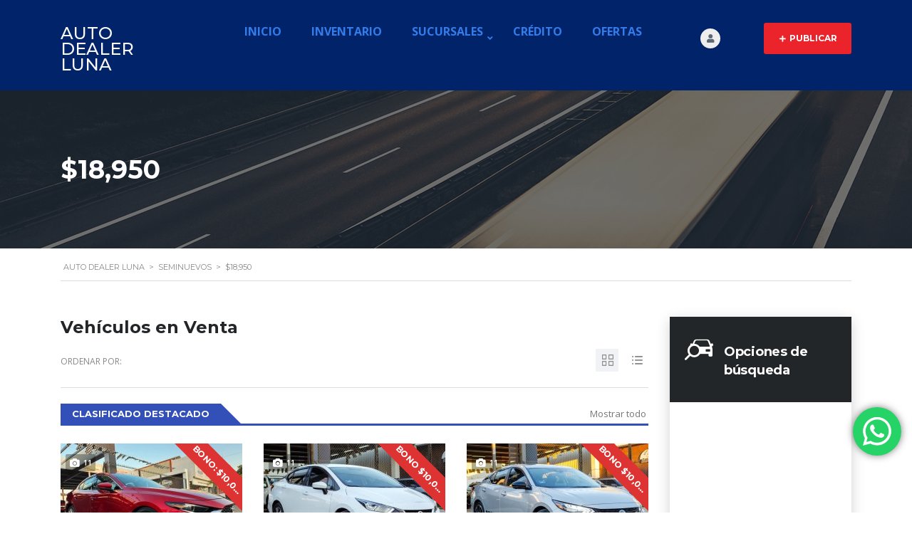

--- FILE ---
content_type: text/html; charset=UTF-8
request_url: https://autodealerluna.mx/?taxonomy=apartado&term=18950
body_size: 32714
content:
<!DOCTYPE html>
<html lang="es" class="no-js">
<head><style>img.lazy{min-height:1px}</style><link href="https://autodealerluna.mx/wp-content/plugins/w3-total-cache/pub/js/lazyload.min.js" as="script">
	<meta charset="UTF-8">
	<meta name="viewport" content="width=device-width, initial-scale=1.0, user-scalable=no">
	<link rel="profile" href="http://gmpg.org/xfn/11">
	<link rel="pingback" href="https://autodealerluna.mx/xmlrpc.php">
			<link rel="canonical" href="" />
	
	
	<meta name='robots' content='index, follow, max-image-preview:large, max-snippet:-1, max-video-preview:-1' />
	<style>img:is([sizes="auto" i], [sizes^="auto," i]) { contain-intrinsic-size: 3000px 1500px }</style>
	
	<!-- This site is optimized with the Yoast SEO plugin v26.2 - https://yoast.com/wordpress/plugins/seo/ -->
	<title>$18,950 archivos - Auto Dealer Luna</title>
	<link rel="canonical" href="https://autodealerluna.mx/?taxonomy=apartado&term=18950" />
	<meta property="og:locale" content="es_ES" />
	<meta property="og:type" content="article" />
	<meta property="og:title" content="$18,950 archivos - Auto Dealer Luna" />
	<meta property="og:url" content="https://autodealerluna.mx/?taxonomy=apartado&amp;term=18950" />
	<meta property="og:site_name" content="Auto Dealer Luna" />
	<meta name="twitter:card" content="summary_large_image" />
	<script type="application/ld+json" class="yoast-schema-graph">{"@context":"https://schema.org","@graph":[{"@type":"CollectionPage","@id":"https://autodealerluna.mx/?taxonomy=apartado&term=18950","url":"https://autodealerluna.mx/?taxonomy=apartado&term=18950","name":"$18,950 archivos - Auto Dealer Luna","isPartOf":{"@id":"https://autodealerluna.mx/#website"},"breadcrumb":{"@id":"https://autodealerluna.mx/?taxonomy=apartado&term=18950#breadcrumb"},"inLanguage":"es"},{"@type":"BreadcrumbList","@id":"https://autodealerluna.mx/?taxonomy=apartado&term=18950#breadcrumb","itemListElement":[{"@type":"ListItem","position":1,"name":"Portada","item":"https://autodealerluna.mx/"},{"@type":"ListItem","position":2,"name":"$18,950"}]},{"@type":"WebSite","@id":"https://autodealerluna.mx/#website","url":"https://autodealerluna.mx/","name":"Auto Dealer Luna","description":"Te conduce a la Máxima Experiencia","potentialAction":[{"@type":"SearchAction","target":{"@type":"EntryPoint","urlTemplate":"https://autodealerluna.mx/?s={search_term_string}"},"query-input":{"@type":"PropertyValueSpecification","valueRequired":true,"valueName":"search_term_string"}}],"inLanguage":"es"}]}</script>
	<!-- / Yoast SEO plugin. -->


<script type='application/javascript'  id='pys-version-script'>console.log('PixelYourSite Free version 11.1.3');</script>
<link rel='dns-prefetch' href='//js.hs-scripts.com' />
<link rel='dns-prefetch' href='//fonts.googleapis.com' />
<link rel='dns-prefetch' href='//www.googletagmanager.com' />
<link rel="alternate" type="application/rss+xml" title="Auto Dealer Luna &raquo; Feed" href="https://autodealerluna.mx/feed/" />
<link rel="alternate" type="application/rss+xml" title="Auto Dealer Luna &raquo; Feed de los comentarios" href="https://autodealerluna.mx/comments/feed/" />
<link rel="alternate" type="application/rss+xml" title="Auto Dealer Luna &raquo; $18,950 Apartado Feed" href="https://autodealerluna.mx/?taxonomy=apartado&#038;term=18950/feed/" />
<script type="text/javascript">
/* <![CDATA[ */
window._wpemojiSettings = {"baseUrl":"https:\/\/s.w.org\/images\/core\/emoji\/16.0.1\/72x72\/","ext":".png","svgUrl":"https:\/\/s.w.org\/images\/core\/emoji\/16.0.1\/svg\/","svgExt":".svg","source":{"concatemoji":"https:\/\/autodealerluna.mx\/wp-includes\/js\/wp-emoji-release.min.js?ver=6.8.3"}};
/*! This file is auto-generated */
!function(s,n){var o,i,e;function c(e){try{var t={supportTests:e,timestamp:(new Date).valueOf()};sessionStorage.setItem(o,JSON.stringify(t))}catch(e){}}function p(e,t,n){e.clearRect(0,0,e.canvas.width,e.canvas.height),e.fillText(t,0,0);var t=new Uint32Array(e.getImageData(0,0,e.canvas.width,e.canvas.height).data),a=(e.clearRect(0,0,e.canvas.width,e.canvas.height),e.fillText(n,0,0),new Uint32Array(e.getImageData(0,0,e.canvas.width,e.canvas.height).data));return t.every(function(e,t){return e===a[t]})}function u(e,t){e.clearRect(0,0,e.canvas.width,e.canvas.height),e.fillText(t,0,0);for(var n=e.getImageData(16,16,1,1),a=0;a<n.data.length;a++)if(0!==n.data[a])return!1;return!0}function f(e,t,n,a){switch(t){case"flag":return n(e,"\ud83c\udff3\ufe0f\u200d\u26a7\ufe0f","\ud83c\udff3\ufe0f\u200b\u26a7\ufe0f")?!1:!n(e,"\ud83c\udde8\ud83c\uddf6","\ud83c\udde8\u200b\ud83c\uddf6")&&!n(e,"\ud83c\udff4\udb40\udc67\udb40\udc62\udb40\udc65\udb40\udc6e\udb40\udc67\udb40\udc7f","\ud83c\udff4\u200b\udb40\udc67\u200b\udb40\udc62\u200b\udb40\udc65\u200b\udb40\udc6e\u200b\udb40\udc67\u200b\udb40\udc7f");case"emoji":return!a(e,"\ud83e\udedf")}return!1}function g(e,t,n,a){var r="undefined"!=typeof WorkerGlobalScope&&self instanceof WorkerGlobalScope?new OffscreenCanvas(300,150):s.createElement("canvas"),o=r.getContext("2d",{willReadFrequently:!0}),i=(o.textBaseline="top",o.font="600 32px Arial",{});return e.forEach(function(e){i[e]=t(o,e,n,a)}),i}function t(e){var t=s.createElement("script");t.src=e,t.defer=!0,s.head.appendChild(t)}"undefined"!=typeof Promise&&(o="wpEmojiSettingsSupports",i=["flag","emoji"],n.supports={everything:!0,everythingExceptFlag:!0},e=new Promise(function(e){s.addEventListener("DOMContentLoaded",e,{once:!0})}),new Promise(function(t){var n=function(){try{var e=JSON.parse(sessionStorage.getItem(o));if("object"==typeof e&&"number"==typeof e.timestamp&&(new Date).valueOf()<e.timestamp+604800&&"object"==typeof e.supportTests)return e.supportTests}catch(e){}return null}();if(!n){if("undefined"!=typeof Worker&&"undefined"!=typeof OffscreenCanvas&&"undefined"!=typeof URL&&URL.createObjectURL&&"undefined"!=typeof Blob)try{var e="postMessage("+g.toString()+"("+[JSON.stringify(i),f.toString(),p.toString(),u.toString()].join(",")+"));",a=new Blob([e],{type:"text/javascript"}),r=new Worker(URL.createObjectURL(a),{name:"wpTestEmojiSupports"});return void(r.onmessage=function(e){c(n=e.data),r.terminate(),t(n)})}catch(e){}c(n=g(i,f,p,u))}t(n)}).then(function(e){for(var t in e)n.supports[t]=e[t],n.supports.everything=n.supports.everything&&n.supports[t],"flag"!==t&&(n.supports.everythingExceptFlag=n.supports.everythingExceptFlag&&n.supports[t]);n.supports.everythingExceptFlag=n.supports.everythingExceptFlag&&!n.supports.flag,n.DOMReady=!1,n.readyCallback=function(){n.DOMReady=!0}}).then(function(){return e}).then(function(){var e;n.supports.everything||(n.readyCallback(),(e=n.source||{}).concatemoji?t(e.concatemoji):e.wpemoji&&e.twemoji&&(t(e.twemoji),t(e.wpemoji)))}))}((window,document),window._wpemojiSettings);
/* ]]> */
</script>
		<style id="content-control-block-styles">
			@media (max-width: 640px) {
	.cc-hide-on-mobile {
		display: none !important;
	}
}
@media (min-width: 641px) and (max-width: 920px) {
	.cc-hide-on-tablet {
		display: none !important;
	}
}
@media (min-width: 921px) and (max-width: 1440px) {
	.cc-hide-on-desktop {
		display: none !important;
	}
}		</style>
		<link rel='stylesheet' id='ctrumbowyg-css' href='https://autodealerluna.mx/wp-content/plugins/stm-motors-extends/nuxy/metaboxes/assets/vendors/trumbowyg/ctrumbowyg.css?ver=6.8.3' type='text/css' media='all' />
<link rel='stylesheet' id='color-trumbowyg-css' href='https://autodealerluna.mx/wp-content/plugins/stm-motors-extends/nuxy/metaboxes/assets/vendors/trumbowyg/color-trumbowyg.css?ver=6.8.3' type='text/css' media='all' />
<link rel='stylesheet' id='ht_ctc_main_css-css' href='https://autodealerluna.mx/wp-content/plugins/click-to-chat-for-whatsapp/new/inc/assets/css/main.css?ver=4.29' type='text/css' media='all' />
<style id='wp-emoji-styles-inline-css' type='text/css'>

	img.wp-smiley, img.emoji {
		display: inline !important;
		border: none !important;
		box-shadow: none !important;
		height: 1em !important;
		width: 1em !important;
		margin: 0 0.07em !important;
		vertical-align: -0.1em !important;
		background: none !important;
		padding: 0 !important;
	}
</style>
<link rel='stylesheet' id='wp-block-library-css' href='https://autodealerluna.mx/wp-includes/css/dist/block-library/style.min.css?ver=6.8.3' type='text/css' media='all' />
<style id='classic-theme-styles-inline-css' type='text/css'>
/*! This file is auto-generated */
.wp-block-button__link{color:#fff;background-color:#32373c;border-radius:9999px;box-shadow:none;text-decoration:none;padding:calc(.667em + 2px) calc(1.333em + 2px);font-size:1.125em}.wp-block-file__button{background:#32373c;color:#fff;text-decoration:none}
</style>
<link rel='stylesheet' id='content-control-block-styles-css' href='https://autodealerluna.mx/wp-content/plugins/content-control/dist/style-block-editor.css?ver=2.6.5' type='text/css' media='all' />
<style id='global-styles-inline-css' type='text/css'>
:root{--wp--preset--aspect-ratio--square: 1;--wp--preset--aspect-ratio--4-3: 4/3;--wp--preset--aspect-ratio--3-4: 3/4;--wp--preset--aspect-ratio--3-2: 3/2;--wp--preset--aspect-ratio--2-3: 2/3;--wp--preset--aspect-ratio--16-9: 16/9;--wp--preset--aspect-ratio--9-16: 9/16;--wp--preset--color--black: #000000;--wp--preset--color--cyan-bluish-gray: #abb8c3;--wp--preset--color--white: #ffffff;--wp--preset--color--pale-pink: #f78da7;--wp--preset--color--vivid-red: #cf2e2e;--wp--preset--color--luminous-vivid-orange: #ff6900;--wp--preset--color--luminous-vivid-amber: #fcb900;--wp--preset--color--light-green-cyan: #7bdcb5;--wp--preset--color--vivid-green-cyan: #00d084;--wp--preset--color--pale-cyan-blue: #8ed1fc;--wp--preset--color--vivid-cyan-blue: #0693e3;--wp--preset--color--vivid-purple: #9b51e0;--wp--preset--gradient--vivid-cyan-blue-to-vivid-purple: linear-gradient(135deg,rgba(6,147,227,1) 0%,rgb(155,81,224) 100%);--wp--preset--gradient--light-green-cyan-to-vivid-green-cyan: linear-gradient(135deg,rgb(122,220,180) 0%,rgb(0,208,130) 100%);--wp--preset--gradient--luminous-vivid-amber-to-luminous-vivid-orange: linear-gradient(135deg,rgba(252,185,0,1) 0%,rgba(255,105,0,1) 100%);--wp--preset--gradient--luminous-vivid-orange-to-vivid-red: linear-gradient(135deg,rgba(255,105,0,1) 0%,rgb(207,46,46) 100%);--wp--preset--gradient--very-light-gray-to-cyan-bluish-gray: linear-gradient(135deg,rgb(238,238,238) 0%,rgb(169,184,195) 100%);--wp--preset--gradient--cool-to-warm-spectrum: linear-gradient(135deg,rgb(74,234,220) 0%,rgb(151,120,209) 20%,rgb(207,42,186) 40%,rgb(238,44,130) 60%,rgb(251,105,98) 80%,rgb(254,248,76) 100%);--wp--preset--gradient--blush-light-purple: linear-gradient(135deg,rgb(255,206,236) 0%,rgb(152,150,240) 100%);--wp--preset--gradient--blush-bordeaux: linear-gradient(135deg,rgb(254,205,165) 0%,rgb(254,45,45) 50%,rgb(107,0,62) 100%);--wp--preset--gradient--luminous-dusk: linear-gradient(135deg,rgb(255,203,112) 0%,rgb(199,81,192) 50%,rgb(65,88,208) 100%);--wp--preset--gradient--pale-ocean: linear-gradient(135deg,rgb(255,245,203) 0%,rgb(182,227,212) 50%,rgb(51,167,181) 100%);--wp--preset--gradient--electric-grass: linear-gradient(135deg,rgb(202,248,128) 0%,rgb(113,206,126) 100%);--wp--preset--gradient--midnight: linear-gradient(135deg,rgb(2,3,129) 0%,rgb(40,116,252) 100%);--wp--preset--font-size--small: 13px;--wp--preset--font-size--medium: 20px;--wp--preset--font-size--large: 36px;--wp--preset--font-size--x-large: 42px;--wp--preset--spacing--20: 0.44rem;--wp--preset--spacing--30: 0.67rem;--wp--preset--spacing--40: 1rem;--wp--preset--spacing--50: 1.5rem;--wp--preset--spacing--60: 2.25rem;--wp--preset--spacing--70: 3.38rem;--wp--preset--spacing--80: 5.06rem;--wp--preset--shadow--natural: 6px 6px 9px rgba(0, 0, 0, 0.2);--wp--preset--shadow--deep: 12px 12px 50px rgba(0, 0, 0, 0.4);--wp--preset--shadow--sharp: 6px 6px 0px rgba(0, 0, 0, 0.2);--wp--preset--shadow--outlined: 6px 6px 0px -3px rgba(255, 255, 255, 1), 6px 6px rgba(0, 0, 0, 1);--wp--preset--shadow--crisp: 6px 6px 0px rgba(0, 0, 0, 1);}:where(.is-layout-flex){gap: 0.5em;}:where(.is-layout-grid){gap: 0.5em;}body .is-layout-flex{display: flex;}.is-layout-flex{flex-wrap: wrap;align-items: center;}.is-layout-flex > :is(*, div){margin: 0;}body .is-layout-grid{display: grid;}.is-layout-grid > :is(*, div){margin: 0;}:where(.wp-block-columns.is-layout-flex){gap: 2em;}:where(.wp-block-columns.is-layout-grid){gap: 2em;}:where(.wp-block-post-template.is-layout-flex){gap: 1.25em;}:where(.wp-block-post-template.is-layout-grid){gap: 1.25em;}.has-black-color{color: var(--wp--preset--color--black) !important;}.has-cyan-bluish-gray-color{color: var(--wp--preset--color--cyan-bluish-gray) !important;}.has-white-color{color: var(--wp--preset--color--white) !important;}.has-pale-pink-color{color: var(--wp--preset--color--pale-pink) !important;}.has-vivid-red-color{color: var(--wp--preset--color--vivid-red) !important;}.has-luminous-vivid-orange-color{color: var(--wp--preset--color--luminous-vivid-orange) !important;}.has-luminous-vivid-amber-color{color: var(--wp--preset--color--luminous-vivid-amber) !important;}.has-light-green-cyan-color{color: var(--wp--preset--color--light-green-cyan) !important;}.has-vivid-green-cyan-color{color: var(--wp--preset--color--vivid-green-cyan) !important;}.has-pale-cyan-blue-color{color: var(--wp--preset--color--pale-cyan-blue) !important;}.has-vivid-cyan-blue-color{color: var(--wp--preset--color--vivid-cyan-blue) !important;}.has-vivid-purple-color{color: var(--wp--preset--color--vivid-purple) !important;}.has-black-background-color{background-color: var(--wp--preset--color--black) !important;}.has-cyan-bluish-gray-background-color{background-color: var(--wp--preset--color--cyan-bluish-gray) !important;}.has-white-background-color{background-color: var(--wp--preset--color--white) !important;}.has-pale-pink-background-color{background-color: var(--wp--preset--color--pale-pink) !important;}.has-vivid-red-background-color{background-color: var(--wp--preset--color--vivid-red) !important;}.has-luminous-vivid-orange-background-color{background-color: var(--wp--preset--color--luminous-vivid-orange) !important;}.has-luminous-vivid-amber-background-color{background-color: var(--wp--preset--color--luminous-vivid-amber) !important;}.has-light-green-cyan-background-color{background-color: var(--wp--preset--color--light-green-cyan) !important;}.has-vivid-green-cyan-background-color{background-color: var(--wp--preset--color--vivid-green-cyan) !important;}.has-pale-cyan-blue-background-color{background-color: var(--wp--preset--color--pale-cyan-blue) !important;}.has-vivid-cyan-blue-background-color{background-color: var(--wp--preset--color--vivid-cyan-blue) !important;}.has-vivid-purple-background-color{background-color: var(--wp--preset--color--vivid-purple) !important;}.has-black-border-color{border-color: var(--wp--preset--color--black) !important;}.has-cyan-bluish-gray-border-color{border-color: var(--wp--preset--color--cyan-bluish-gray) !important;}.has-white-border-color{border-color: var(--wp--preset--color--white) !important;}.has-pale-pink-border-color{border-color: var(--wp--preset--color--pale-pink) !important;}.has-vivid-red-border-color{border-color: var(--wp--preset--color--vivid-red) !important;}.has-luminous-vivid-orange-border-color{border-color: var(--wp--preset--color--luminous-vivid-orange) !important;}.has-luminous-vivid-amber-border-color{border-color: var(--wp--preset--color--luminous-vivid-amber) !important;}.has-light-green-cyan-border-color{border-color: var(--wp--preset--color--light-green-cyan) !important;}.has-vivid-green-cyan-border-color{border-color: var(--wp--preset--color--vivid-green-cyan) !important;}.has-pale-cyan-blue-border-color{border-color: var(--wp--preset--color--pale-cyan-blue) !important;}.has-vivid-cyan-blue-border-color{border-color: var(--wp--preset--color--vivid-cyan-blue) !important;}.has-vivid-purple-border-color{border-color: var(--wp--preset--color--vivid-purple) !important;}.has-vivid-cyan-blue-to-vivid-purple-gradient-background{background: var(--wp--preset--gradient--vivid-cyan-blue-to-vivid-purple) !important;}.has-light-green-cyan-to-vivid-green-cyan-gradient-background{background: var(--wp--preset--gradient--light-green-cyan-to-vivid-green-cyan) !important;}.has-luminous-vivid-amber-to-luminous-vivid-orange-gradient-background{background: var(--wp--preset--gradient--luminous-vivid-amber-to-luminous-vivid-orange) !important;}.has-luminous-vivid-orange-to-vivid-red-gradient-background{background: var(--wp--preset--gradient--luminous-vivid-orange-to-vivid-red) !important;}.has-very-light-gray-to-cyan-bluish-gray-gradient-background{background: var(--wp--preset--gradient--very-light-gray-to-cyan-bluish-gray) !important;}.has-cool-to-warm-spectrum-gradient-background{background: var(--wp--preset--gradient--cool-to-warm-spectrum) !important;}.has-blush-light-purple-gradient-background{background: var(--wp--preset--gradient--blush-light-purple) !important;}.has-blush-bordeaux-gradient-background{background: var(--wp--preset--gradient--blush-bordeaux) !important;}.has-luminous-dusk-gradient-background{background: var(--wp--preset--gradient--luminous-dusk) !important;}.has-pale-ocean-gradient-background{background: var(--wp--preset--gradient--pale-ocean) !important;}.has-electric-grass-gradient-background{background: var(--wp--preset--gradient--electric-grass) !important;}.has-midnight-gradient-background{background: var(--wp--preset--gradient--midnight) !important;}.has-small-font-size{font-size: var(--wp--preset--font-size--small) !important;}.has-medium-font-size{font-size: var(--wp--preset--font-size--medium) !important;}.has-large-font-size{font-size: var(--wp--preset--font-size--large) !important;}.has-x-large-font-size{font-size: var(--wp--preset--font-size--x-large) !important;}
:where(.wp-block-post-template.is-layout-flex){gap: 1.25em;}:where(.wp-block-post-template.is-layout-grid){gap: 1.25em;}
:where(.wp-block-columns.is-layout-flex){gap: 2em;}:where(.wp-block-columns.is-layout-grid){gap: 2em;}
:root :where(.wp-block-pullquote){font-size: 1.5em;line-height: 1.6;}
</style>
<link rel='stylesheet' id='dashicons-css' href='https://autodealerluna.mx/wp-includes/css/dashicons.min.css?ver=6.8.3' type='text/css' media='all' />
<link rel='stylesheet' id='admin-bar-css' href='https://autodealerluna.mx/wp-includes/css/admin-bar.min.css?ver=6.8.3' type='text/css' media='all' />
<style id='admin-bar-inline-css' type='text/css'>

    /* Hide CanvasJS credits for P404 charts specifically */
    #p404RedirectChart .canvasjs-chart-credit {
        display: none !important;
    }
    
    #p404RedirectChart canvas {
        border-radius: 6px;
    }

    .p404-redirect-adminbar-weekly-title {
        font-weight: bold;
        font-size: 14px;
        color: #fff;
        margin-bottom: 6px;
    }

    #wpadminbar #wp-admin-bar-p404_free_top_button .ab-icon:before {
        content: "\f103";
        color: #dc3545;
        top: 3px;
    }
    
    #wp-admin-bar-p404_free_top_button .ab-item {
        min-width: 80px !important;
        padding: 0px !important;
    }
    
    /* Ensure proper positioning and z-index for P404 dropdown */
    .p404-redirect-adminbar-dropdown-wrap { 
        min-width: 0; 
        padding: 0;
        position: static !important;
    }
    
    #wpadminbar #wp-admin-bar-p404_free_top_button_dropdown {
        position: static !important;
    }
    
    #wpadminbar #wp-admin-bar-p404_free_top_button_dropdown .ab-item {
        padding: 0 !important;
        margin: 0 !important;
    }
    
    .p404-redirect-dropdown-container {
        min-width: 340px;
        padding: 18px 18px 12px 18px;
        background: #23282d !important;
        color: #fff;
        border-radius: 12px;
        box-shadow: 0 8px 32px rgba(0,0,0,0.25);
        margin-top: 10px;
        position: relative !important;
        z-index: 999999 !important;
        display: block !important;
        border: 1px solid #444;
    }
    
    /* Ensure P404 dropdown appears on hover */
    #wpadminbar #wp-admin-bar-p404_free_top_button .p404-redirect-dropdown-container { 
        display: none !important;
    }
    
    #wpadminbar #wp-admin-bar-p404_free_top_button:hover .p404-redirect-dropdown-container { 
        display: block !important;
    }
    
    #wpadminbar #wp-admin-bar-p404_free_top_button:hover #wp-admin-bar-p404_free_top_button_dropdown .p404-redirect-dropdown-container {
        display: block !important;
    }
    
    .p404-redirect-card {
        background: #2c3338;
        border-radius: 8px;
        padding: 18px 18px 12px 18px;
        box-shadow: 0 2px 8px rgba(0,0,0,0.07);
        display: flex;
        flex-direction: column;
        align-items: flex-start;
        border: 1px solid #444;
    }
    
    .p404-redirect-btn {
        display: inline-block;
        background: #dc3545;
        color: #fff !important;
        font-weight: bold;
        padding: 5px 22px;
        border-radius: 8px;
        text-decoration: none;
        font-size: 17px;
        transition: background 0.2s, box-shadow 0.2s;
        margin-top: 8px;
        box-shadow: 0 2px 8px rgba(220,53,69,0.15);
        text-align: center;
        line-height: 1.6;
    }
    
    .p404-redirect-btn:hover {
        background: #c82333;
        color: #fff !important;
        box-shadow: 0 4px 16px rgba(220,53,69,0.25);
    }
    
    /* Prevent conflicts with other admin bar dropdowns */
    #wpadminbar .ab-top-menu > li:hover > .ab-item,
    #wpadminbar .ab-top-menu > li.hover > .ab-item {
        z-index: auto;
    }
    
    #wpadminbar #wp-admin-bar-p404_free_top_button:hover > .ab-item {
        z-index: 999998 !important;
    }
    
</style>
<link rel='stylesheet' id='contact-form-7-css' href='https://autodealerluna.mx/wp-content/plugins/contact-form-7/includes/css/styles.css?ver=6.1.2' type='text/css' media='all' />
<link rel='stylesheet' id='multilisting-css' href='https://autodealerluna.mx/wp-content/plugins/motors-listing-types/assets/css/multilisting.css?ver=1763367396' type='text/css' media='all' />
<link rel='stylesheet' id='multilisting-grid-css' href='https://autodealerluna.mx/wp-content/plugins/motors-listing-types/assets/css/stm-grid.css?ver=1.2.5' type='text/css' media='all' />
<link rel='stylesheet' id='stm-vc_templates_color_scheme-css' href='https://autodealerluna.mx/wp-content/plugins/motors-wpbakery-widgets/assets/css/vc_templates_color_scheme.css?ver=6.8.3' type='text/css' media='all' />
<link rel='stylesheet' id='owl.carousel-css' href='https://autodealerluna.mx/wp-content/plugins/stm_vehicles_listing/assets/css/frontend/owl.carousel.css?ver=7.0.4' type='text/css' media='all' />
<link rel='stylesheet' id='light-gallery-css' href='https://autodealerluna.mx/wp-content/plugins/stm_vehicles_listing/assets/css/frontend/lightgallery.min.css?ver=7.0.4' type='text/css' media='all' />
<link rel='stylesheet' id='font-awesome-min-css' href='https://autodealerluna.mx/wp-content/plugins/stm-motors-extends/nuxy/metaboxes/assets/vendors/font-awesome.min.css?ver=1763367396' type='text/css' media='all' />
<link rel='stylesheet' id='stm-theme-default-icons-css' href='https://autodealerluna.mx/wp-content/themes/motors/assets/css/iconset-default.css?ver=5.4.11' type='text/css' media='all' />
<link rel='stylesheet' id='stm-theme-service-icons-css' href='https://autodealerluna.mx/wp-content/themes/motors/assets/css/iconset-service.css?ver=5.4.11' type='text/css' media='all' />
<link rel='stylesheet' id='stm-theme-boat-icons-css' href='https://autodealerluna.mx/wp-content/themes/motors/assets/css/iconset-boats.css?ver=5.4.11' type='text/css' media='all' />
<link rel='stylesheet' id='stm-theme-moto-icons-css' href='https://autodealerluna.mx/wp-content/themes/motors/assets/css/iconset-motorcycles.css?ver=5.4.11' type='text/css' media='all' />
<link rel='stylesheet' id='stm-theme-rental-icons-css' href='https://autodealerluna.mx/wp-content/themes/motors/assets/css/iconset-rental.css?ver=5.4.11' type='text/css' media='all' />
<link rel='stylesheet' id='stm-theme-magazine-icons-css' href='https://autodealerluna.mx/wp-content/themes/motors/assets/css/iconset-magazine.css?ver=5.4.11' type='text/css' media='all' />
<link rel='stylesheet' id='stm-theme-listing-two-icons-css' href='https://autodealerluna.mx/wp-content/themes/motors/assets/css/iconset-listing-two.css?ver=5.4.11' type='text/css' media='all' />
<link rel='stylesheet' id='stm-theme-auto-parts-icons-css' href='https://autodealerluna.mx/wp-content/themes/motors/assets/css/iconset-auto-parts.css?ver=5.4.11' type='text/css' media='all' />
<link rel='stylesheet' id='stm-theme-aircrafts-icons-css' href='https://autodealerluna.mx/wp-content/themes/motors/assets/css/iconset-aircrafts.css?ver=5.4.11' type='text/css' media='all' />
<link rel='stylesheet' id='stm_default_google_font-css' href='https://fonts.googleapis.com/css?family=Open+Sans%3A300%2C300italic%2Cregular%2Citalic%2C600%2C600italic%2C700%2C700italic%2C800%2C800italic%7CMontserrat%3A100%2C100italic%2C200%2C200italic%2C300%2C300italic%2Cregular%2Citalic%2C500%2C500italic%2C600%2C600italic%2C700%2C700italic%2C800%2C800italic%2C900%2C900italic&#038;subset=latin%2Clatin-ext&#038;ver=5.4.11' type='text/css' media='all' />
<link rel='stylesheet' id='stm-jquery-ui-css-css' href='https://autodealerluna.mx/wp-content/themes/motors/assets/css/jquery-ui.css?ver=5.4.11' type='text/css' media='all' />
<link rel='stylesheet' id='bootstrap-css' href='https://autodealerluna.mx/wp-content/themes/motors/assets/css/bootstrap/main.css?ver=5.4.11' type='text/css' media='all' />
<link rel='stylesheet' id='stm-skin-custom-css' href='https://autodealerluna.mx/wp-content/uploads/stm_uploads/skin-custom.css?ver=106' type='text/css' media='all' />
<link rel='stylesheet' id='stm-theme-style-animation-css' href='https://autodealerluna.mx/wp-content/themes/motors/assets/css/animation.css?ver=5.4.11' type='text/css' media='all' />
<link rel='stylesheet' id='stm-theme-style-css' href='https://autodealerluna.mx/wp-content/themes/motors/style.css?ver=5.4.11' type='text/css' media='all' />
<style id='stm-theme-style-inline-css' type='text/css'>

			:root{
				--motors-default-base-color: #183650;
				--motors-default-secondary-color: #34ccff;
				--motors-base-color: rgba(51,80,184,1);
				--motors-secondary-color: #eb232c;
			}
		
</style>
<link rel='stylesheet' id='stm-wpcfto-styles-css' href='https://autodealerluna.mx/wp-content/uploads/stm_uploads/wpcfto-generate.css?ver=100' type='text/css' media='all' />
<script type="text/javascript" id="jquery-core-js-extra">
/* <![CDATA[ */
var pysFacebookRest = {"restApiUrl":"https:\/\/autodealerluna.mx\/wp-json\/pys-facebook\/v1\/event","debug":""};
/* ]]> */
</script>
<script type="text/javascript" src="https://autodealerluna.mx/wp-includes/js/jquery/jquery.min.js?ver=3.7.1" id="jquery-core-js"></script>
<script type="text/javascript" src="https://autodealerluna.mx/wp-includes/js/jquery/jquery-migrate.min.js?ver=3.4.1" id="jquery-migrate-js"></script>
<script type="text/javascript" src="https://autodealerluna.mx/wp-content/themes/motors/assets/js/headers/header-listing_five.js?ver=5.4.11" id="header-listing_five-js"></script>
<script type="text/javascript" src="https://autodealerluna.mx/wp-content/themes/motors/assets/js/classie.js?ver=5.4.11" id="stm-classie-js"></script>
<script type="text/javascript" src="https://autodealerluna.mx/wp-content/plugins/pixelyoursite/dist/scripts/jquery.bind-first-0.2.3.min.js?ver=6.8.3" id="jquery-bind-first-js"></script>
<script type="text/javascript" src="https://autodealerluna.mx/wp-content/plugins/pixelyoursite/dist/scripts/js.cookie-2.1.3.min.js?ver=2.1.3" id="js-cookie-pys-js"></script>
<script type="text/javascript" src="https://autodealerluna.mx/wp-content/plugins/pixelyoursite/dist/scripts/tld.min.js?ver=2.3.1" id="js-tld-js"></script>
<script type="text/javascript" id="pys-js-extra">
/* <![CDATA[ */
var pysOptions = {"staticEvents":[],"dynamicEvents":[],"triggerEvents":[],"triggerEventTypes":[],"facebook":{"pixelIds":["514125794931024"],"advancedMatching":[],"advancedMatchingEnabled":true,"removeMetadata":true,"wooVariableAsSimple":false,"serverApiEnabled":true,"wooCRSendFromServer":false,"send_external_id":null,"enabled_medical":false,"do_not_track_medical_param":["event_url","post_title","page_title","landing_page","content_name","categories","category_name","tags"],"meta_ldu":false},"debug":"","siteUrl":"https:\/\/autodealerluna.mx","ajaxUrl":"https:\/\/autodealerluna.mx\/wp-admin\/admin-ajax.php","ajax_event":"207b5efdcf","enable_remove_download_url_param":"1","cookie_duration":"7","last_visit_duration":"60","enable_success_send_form":"","ajaxForServerEvent":"1","ajaxForServerStaticEvent":"1","useSendBeacon":"1","send_external_id":"1","external_id_expire":"180","track_cookie_for_subdomains":"1","google_consent_mode":"1","gdpr":{"ajax_enabled":false,"all_disabled_by_api":false,"facebook_disabled_by_api":false,"analytics_disabled_by_api":false,"google_ads_disabled_by_api":false,"pinterest_disabled_by_api":false,"bing_disabled_by_api":false,"externalID_disabled_by_api":false,"facebook_prior_consent_enabled":true,"analytics_prior_consent_enabled":true,"google_ads_prior_consent_enabled":null,"pinterest_prior_consent_enabled":true,"bing_prior_consent_enabled":true,"cookiebot_integration_enabled":false,"cookiebot_facebook_consent_category":"marketing","cookiebot_analytics_consent_category":"statistics","cookiebot_tiktok_consent_category":"marketing","cookiebot_google_ads_consent_category":"marketing","cookiebot_pinterest_consent_category":"marketing","cookiebot_bing_consent_category":"marketing","consent_magic_integration_enabled":false,"real_cookie_banner_integration_enabled":false,"cookie_notice_integration_enabled":false,"cookie_law_info_integration_enabled":false,"analytics_storage":{"enabled":true,"value":"granted","filter":false},"ad_storage":{"enabled":true,"value":"granted","filter":false},"ad_user_data":{"enabled":true,"value":"granted","filter":false},"ad_personalization":{"enabled":true,"value":"granted","filter":false}},"cookie":{"disabled_all_cookie":false,"disabled_start_session_cookie":false,"disabled_advanced_form_data_cookie":false,"disabled_landing_page_cookie":false,"disabled_first_visit_cookie":false,"disabled_trafficsource_cookie":false,"disabled_utmTerms_cookie":false,"disabled_utmId_cookie":false},"tracking_analytics":{"TrafficSource":"direct","TrafficLanding":"undefined","TrafficUtms":[],"TrafficUtmsId":[]},"GATags":{"ga_datalayer_type":"default","ga_datalayer_name":"dataLayerPYS"},"woo":{"enabled":false},"edd":{"enabled":false},"cache_bypass":"1763367396"};
/* ]]> */
</script>
<script type="text/javascript" src="https://autodealerluna.mx/wp-content/plugins/pixelyoursite/dist/scripts/public.js?ver=11.1.3" id="pys-js"></script>
<script></script><link rel="https://api.w.org/" href="https://autodealerluna.mx/wp-json/" /><link rel="EditURI" type="application/rsd+xml" title="RSD" href="https://autodealerluna.mx/xmlrpc.php?rsd" />
<meta name="generator" content="WordPress 6.8.3" />
<meta name="generator" content="Site Kit by Google 1.164.0" /><!-- Google Tag Manager (noscript) -->
<noscript><iframe src="https://www.googletagmanager.com/ns.html?id=GTM-5D3XC7K"
height="0" width="0" style="display:none;visibility:hidden"></iframe></noscript>
<!-- End Google Tag Manager (noscript) -->

<!-- Google Tag Manager -->
<script>(function(w,d,s,l,i){w[l]=w[l]||[];w[l].push({'gtm.start':
new Date().getTime(),event:'gtm.js'});var f=d.getElementsByTagName(s)[0],
j=d.createElement(s),dl=l!='dataLayer'?'&l='+l:'';j.async=true;j.src=
'https://www.googletagmanager.com/gtm.js?id='+i+dl;f.parentNode.insertBefore(j,f);
})(window,document,'script','dataLayer','GTM-5D3XC7K');</script>
<!-- End Google Tag Manager -->

<!-- Global site tag (gtag.js) - Google Ads: 379363778 -->
<script async src="https://www.googletagmanager.com/gtag/js?id=AW-379363778"></script>
<script>
  window.dataLayer = window.dataLayer || [];
  function gtag(){dataLayer.push(arguments);}
  gtag('js', new Date());


  gtag('config', 'G-ZVVV9Q107S');
</script>
<!-- Global site tag (gtag.js) - Google Analytics -->
<script async src="https://www.googletagmanager.com/gtag/js?id=UA-195316641-1"></script>
<script>
  window.dataLayer = window.dataLayer || [];
  function gtag(){dataLayer.push(arguments);}
  gtag('js', new Date());

  gtag('config', 'UA-195316641-1');
</script>

<!-- Global site tag (gtag.js) - Google Ads: 379363778 -->
<script async src="https://www.googletagmanager.com/gtag/js?id=AW-379363778"></script>
<script>
  window.dataLayer = window.dataLayer || [];
  function gtag(){dataLayer.push(arguments);}
  gtag('js', new Date());

  gtag('config', 'AW-379363778');
</script>

<script>
  gtag('event', 'page_view', {
    'send_to': 'AW-379363778',
    'value': 'replace with value',
    'items': [{
      'id': 'replace with value',
      'google_business_vertical': 'retail'
    }]
  });
</script>

<script>
!function(f,b,e,v,n,t,s)
{if(f.fbq)return;n=f.fbq=function(){n.callMethod?
n.callMethod.apply(n,arguments):n.queue.push(arguments)};
if(!f._fbq)f._fbq=n;n.push=n;n.loaded=!0;n.version='2.0';
n.queue=[];t=b.createElement(e);t.async=!0;
t.src=v;s=b.getElementsByTagName(e)[0];
s.parentNode.insertBefore(t,s)}(window, document,'script',
'https://connect.facebook.net/en_US/fbevents.js');
fbq('init', '3234847776824709');
fbq('track', 'PageView');
</script>
<noscript><img class="lazy" height="1" width="1" style="display:none"
src="data:image/svg+xml,%3Csvg%20xmlns='http://www.w3.org/2000/svg'%20viewBox='0%200%201%201'%3E%3C/svg%3E" data-src="https://www.facebook.com/tr?id=3234847776824709&ev=PageView&noscript=1"
/></noscript>
<!-- End Meta Pixel Code -->

<!-- Google tag (gtag.js) -->
<script async src="https://www.googletagmanager.com/gtag/js?id=AW-379363778"></script>
<script>
  window.dataLayer = window.dataLayer || [];
  function gtag(){dataLayer.push(arguments);}
  gtag('js', new Date());

  gtag('config', 'AW-379363778');
</script>

<!-- Meta Pixel Code -->
<script>
!function(f,b,e,v,n,t,s)
{if(f.fbq)return;n=f.fbq=function(){n.callMethod?
n.callMethod.apply(n,arguments):n.queue.push(arguments)};
if(!f._fbq)f._fbq=n;n.push=n;n.loaded=!0;n.version='2.0';
n.queue=[];t=b.createElement(e);t.async=!0;
t.src=v;s=b.getElementsByTagName(e)[0];
s.parentNode.insertBefore(t,s)}(window, document,'script',
'https://connect.facebook.net/en_US/fbevents.js');
fbq('init', '514125794931024');
fbq('track', 'PageView');
</script>
<noscript><img class="lazy" height="1" width="1" style="display:none"
src="data:image/svg+xml,%3Csvg%20xmlns='http://www.w3.org/2000/svg'%20viewBox='0%200%201%201'%3E%3C/svg%3E" data-src="https://www.facebook.com/tr?id=514125794931024&ev=PageView&noscript=1"
/></noscript>
<!-- End Meta Pixel Code -->

<!-- Google tag (gtag.js) -->
<script async src="https://www.googletagmanager.com/gtag/js?id=AW-16895450019"></script>
<script>
  window.dataLayer = window.dataLayer || [];
  function gtag(){dataLayer.push(arguments);}
  gtag('js', new Date());

  gtag('config', 'AW-16895450019');
</script>

<script>
  gtag('config', 'AW-16895450019/Ems0CKCi3aQaEKO3sPg-', {
    'phone_conversion_number': '6441263554'
  });
</script>

<!-- TikTok Pixel Code Start -->
<script>
!function (w, d, t) {
  w.TiktokAnalyticsObject=t;var ttq=w[t]=w[t]||[];ttq.methods=["page","track","identify","instances","debug","on","off","once","ready","alias","group","enableCookie","disableCookie","holdConsent","revokeConsent","grantConsent"],ttq.setAndDefer=function(t,e){t[e]=function(){t.push([e].concat(Array.prototype.slice.call(arguments,0)))}};for(var i=0;i<ttq.methods.length;i++)ttq.setAndDefer(ttq,ttq.methods[i]);ttq.instance=function(t){for(
var e=ttq._i[t]||[],n=0;n<ttq.methods.length;n++)ttq.setAndDefer(e,ttq.methods[n]);return e},ttq.load=function(e,n){var r="https://analytics.tiktok.com/i18n/pixel/events.js",o=n&&n.partner;ttq._i=ttq._i||{},ttq._i[e]=[],ttq._i[e]._u=r,ttq._t=ttq._t||{},ttq._t[e]=+new Date,ttq._o=ttq._o||{},ttq._o[e]=n||{};n=document.createElement("script")
;n.type="text/javascript",n.async=!0,n.src=r+"?sdkid="+e+"&lib="+t;e=document.getElementsByTagName("script")[0];e.parentNode.insertBefore(n,e)};


  ttq.load('D3884JJC77U5QJRHU5JG');
  ttq.page();
}(window, document, 'ttq');
</script>
<!-- TikTok Pixel Code End -->

			<!-- DO NOT COPY THIS SNIPPET! Start of Page Analytics Tracking for HubSpot WordPress plugin v11.3.21-->
			<script class="hsq-set-content-id" data-content-id="listing-page">
				var _hsq = _hsq || [];
				_hsq.push(["setContentType", "listing-page"]);
			</script>
			<!-- DO NOT COPY THIS SNIPPET! End of Page Analytics Tracking for HubSpot WordPress plugin -->
					<script type="text/javascript">
			var stm_lang_code = 'es';
						var ajaxurl = 'https://autodealerluna.mx/wp-admin/admin-ajax.php';
			var stm_site_blog_id = "1";
			var stm_added_to_compare_text = "Added to compare";
			var stm_removed_from_compare_text = "was removed from compare";

						var stm_already_added_to_compare_text = "You have already added 3 cars";
					</script>
			<script type="text/javascript">
		var stm_wpcfto_ajaxurl = 'https://autodealerluna.mx/wp-admin/admin-ajax.php';
	</script>

	<style>
		.vue_is_disabled {
			display: none;
		}
	</style>
		<script>
		var stm_wpcfto_nonces = {"wpcfto_save_settings":"5ba78a18a4","get_image_url":"3e2530a9e8","wpcfto_upload_file":"53955e5437","wpcfto_search_posts":"7ac25c0c5f"};
	</script>
	<style type="text/css">.recentcomments a{display:inline !important;padding:0 !important;margin:0 !important;}</style><meta name="generator" content="Powered by WPBakery Page Builder - drag and drop page builder for WordPress."/>
<link rel="icon" href="https://autodealerluna.mx/wp-content/uploads/2023/07/cropped-Auto-dealer-Luna-Logo-500-32x32.jpg" sizes="32x32" />
<link rel="icon" href="https://autodealerluna.mx/wp-content/uploads/2023/07/cropped-Auto-dealer-Luna-Logo-500-192x192.jpg" sizes="192x192" />
<link rel="apple-touch-icon" href="https://autodealerluna.mx/wp-content/uploads/2023/07/cropped-Auto-dealer-Luna-Logo-500-180x180.jpg" />
<meta name="msapplication-TileImage" content="https://autodealerluna.mx/wp-content/uploads/2023/07/cropped-Auto-dealer-Luna-Logo-500-270x270.jpg" />
		<style type="text/css" id="wp-custom-css">
			body.stm-layout-header-listing_five .mobile-menu-holder .header-menu :nth-child(6) {
 position: relative;
 visibility: hidden;
}

body.stm-layout-header-listing_five .mobile-menu-holder .header-menu :nth-child(6) :after {
 content: "cuenta";
 position: absolute;
 visibility: visible;
 left: 10px;  
 font-size: 18px;
}		</style>
		<noscript><style> .wpb_animate_when_almost_visible { opacity: 1; }</style></noscript></head>


<body class="archive tax-apartado term-516 wp-theme-motors stm_motors_listing_types_multilisting_active stm-macintosh stm-template-listing_five stm-user-not-logged-in header_remove_compare header_remove_cart stm-layout-header-listing_five has-breadcrumb_navxt theme-motors wpb-js-composer js-comp-ver-8.4.1 vc_responsive"  ontouchstart="">
<div id="wrapper">
<div id="header" class=""><!--HEADER-->
	
	<div class="header-main header-main-listing-five header-listing-fixed ">
		<div class="container">
			<div class="row header-row" >
				<div class="col-md-2 col-sm-12 col-xs-12">
					<div class="stm-header-left">
						<div class="logo-main" style="margin-top: 8px; ">
															<a class="blogname" href="https://autodealerluna.mx/" title="Inicio">
									<h1>Auto Dealer Luna</h1>
								</a>
														<div class="mobile-menu-trigger visible-sm visible-xs">
								<span></span>
								<span></span>
								<span></span>
							</div>
						</div>
					</div>
										<div class="mobile-menu-holder">
						<div class="account-lang-wrap">
													</div>
												<div class="mobile-menu-wrap">
							<ul class="header-menu clearfix">
								<li id="menu-item-1610" class="menu-item menu-item-type-post_type menu-item-object-page menu-item-home menu-item-1610"><a href="https://autodealerluna.mx/">Inicio</a></li>
<li id="menu-item-1340" class="menu-item menu-item-type-post_type menu-item-object-page menu-item-1340"><a href="https://autodealerluna.mx/inventario-carros-seminuevos-auto-dealer-luna/">Inventario</a></li>
<li id="menu-item-1803" class="menu-item menu-item-type-custom menu-item-object-custom menu-item-has-children menu-item-1803"><a href="#">Sucursales</a>
<ul class="sub-menu">
	<li id="menu-item-1975" class="menu-item menu-item-type-post_type menu-item-object-page menu-item-1975"><a href="https://autodealerluna.mx/auto-dealer-luna-nicolas-bravo/">Auto Dealer Luna | Sucursal Nicolás Bravo</a></li>
	<li id="menu-item-1960" class="menu-item menu-item-type-post_type menu-item-object-page menu-item-1960"><a href="https://autodealerluna.mx/auto-dealer-luna-sucursal-sinaloa/">Auto Dealer Luna | Sucursal Sinaloa</a></li>
	<li id="menu-item-1998" class="menu-item menu-item-type-post_type menu-item-object-page menu-item-1998"><a href="https://autodealerluna.mx/auto-dealer-luna-sucursal-california/">Auto Dealer Luna | Sucursal California</a></li>
	<li id="menu-item-1804" class="menu-item menu-item-type-post_type menu-item-object-page menu-item-1804"><a href="https://autodealerluna.mx/auto-dealer-luna-navojoa/">Auto Dealer Luna | Sucursal Navojoa</a></li>
	<li id="menu-item-1997" class="menu-item menu-item-type-post_type menu-item-object-page menu-item-1997"><a href="https://autodealerluna.mx/auto-dealer-luna-sucursal-guaymas/">Auto Dealer Luna | Sucursal Guaymas</a></li>
</ul>
</li>
<li id="menu-item-2012" class="menu-item menu-item-type-post_type menu-item-object-page menu-item-2012"><a href="https://autodealerluna.mx/autos-seminuevos-credito/">Crédito</a></li>
<li id="menu-item-2179" class="menu-item menu-item-type-post_type menu-item-object-page menu-item-2179"><a href="https://autodealerluna.mx/ofertas-auto-dealer-luna/">Ofertas</a></li>
																	<li>
										<a href="https://autodealerluna.mx/login-register/">
											Account										</a>
									</li>
								
								
								
																	<li>
										<a class="add-listing-btn stm-button heading-font" href="/add-item">
											Publicar										</a>
									</li>
															</ul>
						</div>
					</div>
				</div>
				<div class="col-md-10 hidden-sm hidden-xs">
					<div class="stm-header-right" style="">
						<div class="main-menu" style="">
							<ul class="header-menu clearfix">
								<li class="menu-item menu-item-type-post_type menu-item-object-page menu-item-home menu-item-1610"><a href="https://autodealerluna.mx/">Inicio</a></li>
<li class="menu-item menu-item-type-post_type menu-item-object-page menu-item-1340"><a href="https://autodealerluna.mx/inventario-carros-seminuevos-auto-dealer-luna/">Inventario</a></li>
<li class="menu-item menu-item-type-custom menu-item-object-custom menu-item-has-children menu-item-1803"><a href="#">Sucursales</a>
<ul class="sub-menu">
	<li class="menu-item menu-item-type-post_type menu-item-object-page menu-item-1975"><a href="https://autodealerluna.mx/auto-dealer-luna-nicolas-bravo/">Auto Dealer Luna | Sucursal Nicolás Bravo</a></li>
	<li class="menu-item menu-item-type-post_type menu-item-object-page menu-item-1960"><a href="https://autodealerluna.mx/auto-dealer-luna-sucursal-sinaloa/">Auto Dealer Luna | Sucursal Sinaloa</a></li>
	<li class="menu-item menu-item-type-post_type menu-item-object-page menu-item-1998"><a href="https://autodealerluna.mx/auto-dealer-luna-sucursal-california/">Auto Dealer Luna | Sucursal California</a></li>
	<li class="menu-item menu-item-type-post_type menu-item-object-page menu-item-1804"><a href="https://autodealerluna.mx/auto-dealer-luna-navojoa/">Auto Dealer Luna | Sucursal Navojoa</a></li>
	<li class="menu-item menu-item-type-post_type menu-item-object-page menu-item-1997"><a href="https://autodealerluna.mx/auto-dealer-luna-sucursal-guaymas/">Auto Dealer Luna | Sucursal Guaymas</a></li>
</ul>
</li>
<li class="menu-item menu-item-type-post_type menu-item-object-page menu-item-2012"><a href="https://autodealerluna.mx/autos-seminuevos-credito/">Crédito</a></li>
<li class="menu-item menu-item-type-post_type menu-item-object-page menu-item-2179"><a href="https://autodealerluna.mx/ofertas-auto-dealer-luna/">Ofertas</a></li>
							</ul>
						</div>

						
						
						
						
							<div class="profile-wrap">
	<div class="lOffer-account-unit">
		<a href="https://autodealerluna.mx/login-register/" class="lOffer-account">
							<i class="fas fa-user " style=""></i>					</a>
		
	<div class="lOffer-account-dropdown stm-login-form-unregistered">
        <form method="post">
                        <div class="form-group">
                <h4>Usuario o correo electrónico</h4>
                <input type="text" name="stm_user_login" autocomplete="off" placeholder="Introducir usuario o correo electrónico"/>
            </div>

            <div class="form-group">
                <h4>Contraseña</h4>
                <input type="password" name="stm_user_password" autocomplete="off" placeholder="Introducir contraseña"/>
            </div>

            <div class="form-group form-checker">
                <label>
                    <input type="checkbox" name="stm_remember_me" />
                    <span>Recuérdame</span>
                </label>
            </div>
                        <input type="submit" value="Iniciar sesión"/>
            <span class="stm-listing-loader"><i class="stm-icon-load1"></i></span>
            <a href="https://autodealerluna.mx/login-register/" class="stm_label">Registrarse</a>
            <div class="stm-validation-message"></div>
                    </form>
	</div>

	</div>
</div>


															<div class="stm-c-f-add-btn-wrap">
									<a class="add-listing-btn stm-button heading-font"
									   href="/add-item">
										<i class="fas fa-plus " style=""></i>										Publicar									</a>
								</div>
																		</div>
				</div>
			</div>
		</div> <!--container-->
	</div> <!--header-main-->
</div><!--HEADER-->


						<div id="main">
		<div class="entry-header left small_title_box" style="">
		<div class="container">
			<div class="entry-title">
				<h2 class="h1" style="">
				$18,950			</h2>
								</div>
	</div>
	</div>

	<!-- Breads -->
			<div class="stm_breadcrumbs_unit heading-font ">
				<div class="container">
					<div class="navxtBreads">
						<!-- Breadcrumb NavXT 7.4.1 -->
<span property="itemListElement" typeof="ListItem"><a property="item" typeof="WebPage" title="Ir a Auto Dealer Luna." href="https://autodealerluna.mx" class="home" ><span property="name">Auto Dealer Luna</span></a><meta property="position" content="1"></span> &gt; <span property="itemListElement" typeof="ListItem"><a property="item" typeof="WebPage" title="Ir a Seminuevos." href="https://autodealerluna.mx/seminuevos/" class="archive post-listings-archive" ><span property="name">Seminuevos</span></a><meta property="position" content="2"></span> &gt; <span property="itemListElement" typeof="ListItem"><span property="name" class="archive taxonomy apartado current-item">$18,950</span><meta property="url" content="https://autodealerluna.mx/?taxonomy=apartado&#038;term=18950"><meta property="position" content="3"></span>					</div>
									</div>
			</div>
			<div class="archive-listing-page">
	<div class="container">
		<div class="row">

		<div class="col-md-3 col-sm-12 classic-filter-row sidebar-sm-mg-bt col-md-push-9 col-sm-push-0">
		<form action="https://autodealerluna.mx/" method="get" data-trigger="filter">
	<div class="filter filter-sidebar ajax-filter">

		
		<div class="sidebar-entry-header">
			<i class="stm-icon-car_search"></i>
			<span class="h4">Opciones de búsqueda</span>
		</div>

		<div class="row row-pad-top-24">
															<div class="col-md-12 col-sm-6 stm-filter_body">
							<div class="form-group">
								<select name="body" class="form-control">
				<option value=""  selected='selected' >
				Categoría			</option>
						<option value="auto"  >
				Auto			</option>
						<option value="carga"  >
				Carga			</option>
						<option value="mini-van"  >
				Mini Van			</option>
						<option value="off-road"  >
				Off-Road			</option>
						<option value="pick-up"  >
				Pick Up			</option>
						<option value="suv"  >
				Suv			</option>
			</select>
							</div>
						</div>
																														<div class="col-md-12 col-sm-6 stm-filter_make">
							<div class="form-group">
								<select name="make" class="form-control">
				<option value=""  selected='selected' >
				Marca			</option>
						<option value="audi"  >
				Audi			</option>
						<option value="cadillac"  >
				Cadillac			</option>
						<option value="chevrolet"  >
				Chevrolet			</option>
						<option value="dodge"  >
				Dodge			</option>
						<option value="ford"  >
				Ford			</option>
						<option value="gmc"  >
				GMC			</option>
						<option value="honda"  >
				Honda			</option>
						<option value="hyundai"  >
				Hyundai			</option>
						<option value="jeep"  >
				Jeep			</option>
						<option value="kia"  >
				Kia			</option>
						<option value="mazda"  >
				Mazda			</option>
						<option value="nissan"  >
				Nissan			</option>
						<option value="peugeot"  >
				Peugeot			</option>
						<option value="polaris"  >
				Polaris			</option>
						<option value="suzuki"  >
				Suzuki			</option>
						<option value="toyota"  >
				Toyota			</option>
						<option value="volkswagen"  >
				Volkswagen			</option>
			</select>
							</div>
						</div>
																														<div class="col-md-12 col-sm-6 stm-filter_serie">
							<div class="form-group">
								<select name="serie" class="form-control">
				<option value=""  selected='selected' >
				Modelo			</option>
						<option value="1000"  >
				1000			</option>
						<option value="3"  >
				3			</option>
						<option value="attitude"  >
				Attitude			</option>
						<option value="aveo"  >
				Aveo			</option>
						<option value="beat"  >
				Beat			</option>
						<option value="br-v"  >
				BR V			</option>
						<option value="bronco"  >
				Bronco			</option>
						<option value="cavalier"  >
				Cavalier			</option>
						<option value="cheyenne"  >
				Cheyenne			</option>
						<option value="city"  >
				City			</option>
						<option value="colorado"  >
				Colorado			</option>
						<option value="compass"  >
				Compass			</option>
						<option value="cr-v"  >
				CR-V			</option>
						<option value="creta"  >
				Creta			</option>
						<option value="escalade"  >
				Escalade			</option>
						<option value="explorer"  >
				Explorer			</option>
						<option value="forte"  >
				Forte			</option>
						<option value="gladiator"  >
				Gladiator			</option>
						<option value="grand-i10"  >
				Grand i10			</option>
						<option value="highlander"  >
				Highlander			</option>
						<option value="hilux"  >
				Hilux			</option>
						<option value="hr-v"  >
				HR-V			</option>
						<option value="journey"  >
				Journey			</option>
						<option value="kicks"  >
				Kicks			</option>
						<option value="lobo-raptor"  >
				Lobo Raptor			</option>
						<option value="march"  >
				March			</option>
						<option value="np-300"  >
				NP 300			</option>
						<option value="onix"  >
				Onix			</option>
						<option value="optima"  >
				Optima			</option>
						<option value="pathfinder"  >
				Pathfinder			</option>
						<option value="polo"  >
				Polo			</option>
						<option value="q7"  >
				Q7			</option>
						<option value="ram"  >
				Ram			</option>
						<option value="ram-1200"  >
				Ram 1200			</option>
						<option value="ram-700"  >
				Ram 700			</option>
						<option value="ram-lamarie"  >
				Ram Lamarie			</option>
						<option value="ranger"  >
				Ranger			</option>
						<option value="renegade"  >
				Renegade			</option>
						<option value="rio"  >
				Rio			</option>
						<option value="rubicon"  >
				Rubicon			</option>
						<option value="s-10"  >
				S 10			</option>
						<option value="seltos"  >
				Seltos			</option>
						<option value="sentra"  >
				Sentra			</option>
						<option value="sienna"  >
				Sienna			</option>
						<option value="sierra"  >
				Sierra			</option>
						<option value="silverado"  >
				Silverado			</option>
						<option value="sorento"  >
				Sorento			</option>
						<option value="spark"  >
				Spark			</option>
						<option value="swift"  >
				Swift			</option>
						<option value="tacoma"  >
				Tacoma			</option>
						<option value="tahoe"  >
				Tahoe			</option>
						<option value="tiguan"  >
				Tiguan			</option>
						<option value="tracker"  >
				Tracker			</option>
						<option value="traverse"  >
				Traverse			</option>
						<option value="trax"  >
				Trax			</option>
						<option value="tucson"  >
				Tucson			</option>
						<option value="versa"  >
				Versa			</option>
						<option value="wildcat"  >
				Wildcat			</option>
						<option value="x-trail"  >
				X Trail			</option>
						<option value="yukon"  >
				Yukon			</option>
			</select>
							</div>
						</div>
																														<div class="col-md-12 col-sm-6 stm-filter_ca-year">
							<div class="form-group">
								<select name="ca-year" class="form-control">
				<option value=""  selected='selected' >
				Año			</option>
						<option value="2002"  >
				2002			</option>
						<option value="2013"  >
				2013			</option>
						<option value="2014"  >
				2014			</option>
						<option value="2015"  >
				2015			</option>
						<option value="2016"  >
				2016			</option>
						<option value="2017"  >
				2017			</option>
						<option value="2018"  >
				2018			</option>
						<option value="2019"  >
				2019			</option>
						<option value="2020"  >
				2020			</option>
						<option value="2021"  >
				2021			</option>
						<option value="2022"  >
				2022			</option>
						<option value="2023"  >
				2023			</option>
						<option value="2024"  >
				2024			</option>
						<option value="2025"  >
				2025			</option>
			</select>
							</div>
						</div>
																																	<div class="col-md-12 col-sm-6 stm-filter_version">
							<div class="form-group">
								<select name="version" class="form-control">
				<option value=""  selected='selected' >
				Versión			</option>
						<option value="1500"  >
				1500			</option>
						<option value="4000"  >
				4000			</option>
						<option value="advance"  >
				Advance			</option>
						<option value="badlands"  >
				Badlands			</option>
						<option value="chasis"  >
				Chasis			</option>
						<option value="comfortline"  >
				Comfortline			</option>
						<option value="crew-cab"  >
				Crew Cab			</option>
						<option value="crew-cab-4x4"  >
				Crew Cab 4x4			</option>
						<option value="denali"  >
				Denali			</option>
						<option value="esv-premium"  >
				ESV Premium			</option>
						<option value="ex"  >
				Ex			</option>
						<option value="ex-pack"  >
				EX Pack			</option>
						<option value="exclusive"  >
				Exclusive			</option>
						<option value="gl-mid"  >
				GL Mid			</option>
						<option value="gls"  >
				GLS			</option>
						<option value="gls-premium"  >
				GLS Premium			</option>
						<option value="grand-touring"  >
				Grand Touring			</option>
						<option value="gt"  >
				GT			</option>
						<option value="gt-line"  >
				GT Line			</option>
						<option value="high"  >
				High			</option>
						<option value="high-country"  >
				High Country			</option>
						<option value="i-grand-touring"  >
				i Grand Touring			</option>
						<option value="l"  >
				L			</option>
						<option value="laramie"  >
				Laramie			</option>
						<option value="laramie-sport"  >
				Laramie Sport			</option>
						<option value="latitude"  >
				Latitude			</option>
						<option value="limited"  >
				Limited			</option>
						<option value="limited-red-editcion"  >
				Limited Red Editcion			</option>
						<option value="limited-tech"  >
				Limited Tech			</option>
						<option value="limited-tech-navi"  >
				Limited Tech Navi			</option>
						<option value="ls"  >
				LS			</option>
						<option value="lt"  >
				LT			</option>
						<option value="lx"  >
				LX			</option>
						<option value="maxi"  >
				Maxi			</option>
						<option value="platinum"  >
				Platinum			</option>
						<option value="premier"  >
				Premier			</option>
						<option value="prime"  >
				Prime			</option>
						<option value="r-t"  >
				R/T			</option>
						<option value="ride-command"  >
				Ride Command			</option>
						<option value="rs"  >
				RS			</option>
						<option value="rubicon"  >
				Rubicon			</option>
						<option value="s-line"  >
				S Line			</option>
						<option value="se"  >
				SE			</option>
						<option value="sense"  >
				Sense			</option>
						<option value="slt-crew-cab"  >
				SLT Crew Cab			</option>
						<option value="sport"  >
				Sport			</option>
						<option value="sr"  >
				SR			</option>
						<option value="sxl"  >
				SXL			</option>
						<option value="sxt"  >
				SXT			</option>
						<option value="touring"  >
				Touring			</option>
						<option value="trd-edicion-especial-4x4"  >
				TRD Edicion Especial 4x4			</option>
						<option value="uniq"  >
				Uniq			</option>
						<option value="xle"  >
				XLE			</option>
						<option value="xlt"  >
				XLT			</option>
						<option value="xlt-base"  >
				XLT Base			</option>
						<option value="xtreme-4x4"  >
				Xtreme 4x4			</option>
						<option value="z71-4x4"  >
				Z71 4X4			</option>
			</select>
							</div>
						</div>
																																	<div class="col-md-12 col-sm-6 stm-filter_sucursal">
							<div class="form-group">
								<select name="sucursal" class="form-control">
				<option value=""  selected='selected' >
				Sucursal			</option>
						<option value="california"  >
				California			</option>
						<option value="guaymas"  >
				Guaymas			</option>
						<option value="navojoa"  >
				Navojoa			</option>
						<option value="nicolas-bravo"  >
				Nicolás Bravo			</option>
						<option value="sinaloa"  >
				Sinaloa			</option>
			</select>
							</div>
						</div>
																					
			
			
			<!--Location inputs-->


		</div>

		<!--View type-->
		<input type="hidden" id="stm_view_type" name="view_type"
			   value=""/>
		<!--Filter links-->
		<input type="hidden" id="stm-filter-links-input" name="stm_filter_link" value=""/>
		<!--Popular-->
		<input type="hidden" name="popular" value=""/>

		<input type="hidden" name="s" value=""/>
		<input type="hidden" name="sort_order" value=""/>

		<div class="sidebar-action-units">
			<input id="stm-classic-filter-submit" class="hidden" type="submit"
				value="Mostrar coches"/>

			<a href="/" class="button"><span>Restablecer todo</span></a>
		</div>

			</div>

	
</form>

		<!--Sidebar-->
		<div class="stm-inventory-sidebar">
					</div>
	</div>

	<div class="col-md-9 col-sm-12 col-md-pull-3 col-sm-pull-0">

		<div class="stm-ajax-row">
				<div class="stm-listing-directory-title">
		<h3 class="title">Vehículos en Venta</h3>
	</div>
<div class="stm-car-listing-sort-units clearfix">
	<div class="stm-sort-by-options clearfix">
		<span>Ordenar por:</span>
		<div class="stm-select-sorting">
			<select>
				<option value="date_high" selected>Date: newest first</option><option value="date_low" >Date: oldest first</option><option value="price_high" >Precio: highest first</option><option value="price_low" >Precio: lowest first</option><option value="mileage_high" >Kilómetros: highest first</option><option value="mileage_low" >Kilómetros: lowest first</option>			</select>
		</div>
	</div>

	
	<div class="stm-view-by">
		<a href="#" class="view-grid view-type active" data-view="grid">
			<i class="stm-icon-grid"></i>
		</a>
		<a href="#" class="view-list view-type " data-view="list">
			<i class="stm-icon-list"></i>
		</a>
	</div>
</div>
			<div id="listings-result">
					<div class="stm-featured-top-cars-title">
		<div class="heading-font">Clasificado destacado</div>
					<a href="https://autodealerluna.mx/inventario-carros-seminuevos-auto-dealer-luna/?taxonomy=apartado&#038;term=18950&#038;featured_top=true">
				Mostrar todo			</a>
			</div>

						<div class="row row-3 car-listing-row car-listing-modern-grid">
		
			<div class="stm-isotope-sorting stm-isotope-sorting-featured-top">

				
<div
	class="col-md-4 col-sm-4 col-xs-12 col-xxs-12  stm-directory-grid-loop stm-isotope-listing-item all 17250-590 2020-309 3-330 auto-213 automatico-84 delantera-210 gasolina-151 grand-touring-608 mazda-180 navojoa-326 piel-92 rojo-601 seminuevo-243 listing_is_active"
	data-price="345000"
	data-date="202504110505"
	data-mileage="
	108000">
	<a href="https://autodealerluna.mx/seminuevos/mazda-3-grand-touring-2020/" class="rmv_txt_drctn">

        <div class="image">
				<img
				data-src="https://autodealerluna.mx/wp-content/uploads/2025/04/Mazda-3-Grand-Touring-2020-Rojo-1-255x160.jpeg"
								srcset="https://autodealerluna.mx/wp-content/uploads/2025/04/Mazda-3-Grand-Touring-2020-Rojo-1-255x160.jpeg 1x, https://autodealerluna.mx/wp-content/uploads/2025/04/Mazda-3-Grand-Touring-2020-Rojo-1-510x320.jpeg 2x"
								src="https://autodealerluna.mx/wp-content/themes/motors/assets/images/plchldr255.png"
				class="lazy img-responsive"
				alt="Mazda-3-Grand-Touring-2020-Rojo-1"
			/>
						<div class="stm-badge-directory heading-font   " style=background-color:#dd3333;>
				BONO: $10,000			</div>
			
	<!---Media-->
	<div class="stm-car-medias">
					<div class="stm-listing-photos-unit stm-car-photos-9727 stm-car-photos-9727-84">
				<i class="stm-service-icon-photo"></i>
				<span>11</span>
			</div>

			<script>
				jQuery(document).ready(function(){
					jQuery(".stm-car-photos-9727-84").on('click', function(e) {
						e.preventDefault();
						jQuery(this).lightGallery({
							dynamic: true,
							dynamicEl: [
																{
									src  : "https://autodealerluna.mx/wp-content/uploads/2025/04/Mazda-3-Grand-Touring-2020-Rojo-1.jpeg",
									thumb: "https://autodealerluna.mx/wp-content/uploads/2025/04/Mazda-3-Grand-Touring-2020-Rojo-1.jpeg"
								},
																{
									src  : "https://autodealerluna.mx/wp-content/uploads/2025/04/Mazda-3-Grand-Touring-2020-Rojo-2.jpeg",
									thumb: "https://autodealerluna.mx/wp-content/uploads/2025/04/Mazda-3-Grand-Touring-2020-Rojo-2.jpeg"
								},
																{
									src  : "https://autodealerluna.mx/wp-content/uploads/2025/04/Mazda-3-Grand-Touring-2020-Rojo-3.jpeg",
									thumb: "https://autodealerluna.mx/wp-content/uploads/2025/04/Mazda-3-Grand-Touring-2020-Rojo-3.jpeg"
								},
																{
									src  : "https://autodealerluna.mx/wp-content/uploads/2025/04/Mazda-3-Grand-Touring-2020-Rojo-5.jpeg",
									thumb: "https://autodealerluna.mx/wp-content/uploads/2025/04/Mazda-3-Grand-Touring-2020-Rojo-5.jpeg"
								},
																{
									src  : "https://autodealerluna.mx/wp-content/uploads/2025/04/Mazda-3-Grand-Touring-2020-Rojo-6.jpeg",
									thumb: "https://autodealerluna.mx/wp-content/uploads/2025/04/Mazda-3-Grand-Touring-2020-Rojo-6.jpeg"
								},
																{
									src  : "https://autodealerluna.mx/wp-content/uploads/2025/04/Mazda-3-Grand-Touring-2020-Rojo-7.jpeg",
									thumb: "https://autodealerluna.mx/wp-content/uploads/2025/04/Mazda-3-Grand-Touring-2020-Rojo-7.jpeg"
								},
																{
									src  : "https://autodealerluna.mx/wp-content/uploads/2025/04/Mazda-3-Grand-Touring-2020-Rojo-8.jpeg",
									thumb: "https://autodealerluna.mx/wp-content/uploads/2025/04/Mazda-3-Grand-Touring-2020-Rojo-8.jpeg"
								},
																{
									src  : "https://autodealerluna.mx/wp-content/uploads/2025/04/Mazda-3-Grand-Touring-2020-Rojo-9.jpeg",
									thumb: "https://autodealerluna.mx/wp-content/uploads/2025/04/Mazda-3-Grand-Touring-2020-Rojo-9.jpeg"
								},
																{
									src  : "https://autodealerluna.mx/wp-content/uploads/2025/04/Mazda-3-Grand-Touring-2020-Rojo-12.jpeg",
									thumb: "https://autodealerluna.mx/wp-content/uploads/2025/04/Mazda-3-Grand-Touring-2020-Rojo-12.jpeg"
								},
																{
									src  : "https://autodealerluna.mx/wp-content/uploads/2025/04/Mazda-3-Grand-Touring-2020-Rojo-14.jpeg",
									thumb: "https://autodealerluna.mx/wp-content/uploads/2025/04/Mazda-3-Grand-Touring-2020-Rojo-14.jpeg"
								},
																{
									src  : "https://autodealerluna.mx/wp-content/uploads/2025/04/Mazda-3-Grand-Touring-2020-Rojo-15.jpeg",
									thumb: "https://autodealerluna.mx/wp-content/uploads/2025/04/Mazda-3-Grand-Touring-2020-Rojo-15.jpeg"
								},
															],
							download: false,
							mode: 'lg-fade',
						})
					});
				});

			</script>
					</div>

	<!--Favorite-->
			<div
			class="stm-listing-favorite"
			data-id="9727"
			data-toggle="tooltip" data-placement="right"
			title="Añadir a favoritos"
		>
			<i class="stm-service-icon-staricon"></i>
		</div>
	
	<!--Compare-->
			<div
			class="stm-listing-compare stm-compare-directory-new"
			data-post-type="listings"
			data-id="9727"
			data-title="Mazda 3 Grand Touring 2020"
			data-toggle="tooltip" data-placement="left"
			title="Añadir para comparar"
		>
			<i class="stm-service-icon-compare-new"></i>
		</div>
	</div>

		<div class="listing-car-item-meta">
            <div class="car-meta-top heading-font clearfix">
	                                    <div class="price discounted-price">
                    <div class="regular-price">$355 ,000</div>
                    <div class="sale-price">$345 ,000</div>
                </div>
                            <div class="car-title" data-max-char="44">
        Mazda 3 Grand Touring 2020    </div>
</div>
            	<div class="car-meta-bottom">
		<ul>
																<li>
													<i class="stm-service-icon-body_type"></i>
						
						
							
							
																	<span>Auto</span>
																
											</li>
																															<li>
													<i class="stm-icon-road"></i>
						
													<span>108000 km</span>
											</li>
																				<li>
													<i class="stm-icon-transmission_fill"></i>
						
						
							
							
																	<span>Automático</span>
																
											</li>
																				</ul>
	</div>

		</div>
	</a>
</div>
<div
	class="col-md-4 col-sm-4 col-xs-12 col-xxs-12  stm-directory-grid-loop stm-isotope-listing-item all 15450-530 2022-311 advance-279 auto-213 automatico-84 blanco-207 delantera-210 gasolina-151 navojoa-326 nissan-194 seminuevo-243 tela-154 versa-247 listing_is_active"
	data-price="309900"
	data-date="202510031247"
	data-mileage="
	32000">
	<a href="https://autodealerluna.mx/seminuevos/nissan-versa-advance-cvt-2022/" class="rmv_txt_drctn">

        <div class="image">
				<img
				data-src="https://autodealerluna.mx/wp-content/uploads/2025/10/Nissan-Versa-Advance-CVT-2022-Blanco-1-255x160.jpeg"
								srcset="https://autodealerluna.mx/wp-content/uploads/2025/10/Nissan-Versa-Advance-CVT-2022-Blanco-1-255x160.jpeg 1x, https://autodealerluna.mx/wp-content/uploads/2025/10/Nissan-Versa-Advance-CVT-2022-Blanco-1-510x320.jpeg 2x"
								src="https://autodealerluna.mx/wp-content/themes/motors/assets/images/plchldr255.png"
				class="lazy img-responsive"
				alt="Nissan-Versa-Advance-CVT-2022-Blanco-1"
			/>
						<div class="stm-badge-directory heading-font   " style=background-color:#dd3333;>
				BONO $10,000			</div>
			
	<!---Media-->
	<div class="stm-car-medias">
					<div class="stm-listing-photos-unit stm-car-photos-11297 stm-car-photos-11297-7">
				<i class="stm-service-icon-photo"></i>
				<span>11</span>
			</div>

			<script>
				jQuery(document).ready(function(){
					jQuery(".stm-car-photos-11297-7").on('click', function(e) {
						e.preventDefault();
						jQuery(this).lightGallery({
							dynamic: true,
							dynamicEl: [
																{
									src  : "https://autodealerluna.mx/wp-content/uploads/2025/10/Nissan-Versa-Advance-CVT-2022-Blanco-1.jpeg",
									thumb: "https://autodealerluna.mx/wp-content/uploads/2025/10/Nissan-Versa-Advance-CVT-2022-Blanco-1.jpeg"
								},
																{
									src  : "https://autodealerluna.mx/wp-content/uploads/2025/10/Nissan-Versa-Advance-CVT-2022-Blanco-2.jpeg",
									thumb: "https://autodealerluna.mx/wp-content/uploads/2025/10/Nissan-Versa-Advance-CVT-2022-Blanco-2.jpeg"
								},
																{
									src  : "https://autodealerluna.mx/wp-content/uploads/2025/10/Nissan-Versa-Advance-CVT-2022-Blanco-3.jpeg",
									thumb: "https://autodealerluna.mx/wp-content/uploads/2025/10/Nissan-Versa-Advance-CVT-2022-Blanco-3.jpeg"
								},
																{
									src  : "https://autodealerluna.mx/wp-content/uploads/2025/10/Nissan-Versa-Advance-CVT-2022-Blanco-4.jpeg",
									thumb: "https://autodealerluna.mx/wp-content/uploads/2025/10/Nissan-Versa-Advance-CVT-2022-Blanco-4.jpeg"
								},
																{
									src  : "https://autodealerluna.mx/wp-content/uploads/2025/10/Nissan-Versa-Advance-CVT-2022-Blanco-5.jpeg",
									thumb: "https://autodealerluna.mx/wp-content/uploads/2025/10/Nissan-Versa-Advance-CVT-2022-Blanco-5.jpeg"
								},
																{
									src  : "https://autodealerluna.mx/wp-content/uploads/2025/10/Nissan-Versa-Advance-CVT-2022-Blanco-6.jpeg",
									thumb: "https://autodealerluna.mx/wp-content/uploads/2025/10/Nissan-Versa-Advance-CVT-2022-Blanco-6.jpeg"
								},
																{
									src  : "https://autodealerluna.mx/wp-content/uploads/2025/10/Nissan-Versa-Advance-CVT-2022-Blanco-7.jpeg",
									thumb: "https://autodealerluna.mx/wp-content/uploads/2025/10/Nissan-Versa-Advance-CVT-2022-Blanco-7.jpeg"
								},
																{
									src  : "https://autodealerluna.mx/wp-content/uploads/2025/10/Nissan-Versa-Advance-CVT-2022-Blanco-8.jpeg",
									thumb: "https://autodealerluna.mx/wp-content/uploads/2025/10/Nissan-Versa-Advance-CVT-2022-Blanco-8.jpeg"
								},
																{
									src  : "https://autodealerluna.mx/wp-content/uploads/2025/10/Nissan-Versa-Advance-CVT-2022-Blanco-10.jpeg",
									thumb: "https://autodealerluna.mx/wp-content/uploads/2025/10/Nissan-Versa-Advance-CVT-2022-Blanco-10.jpeg"
								},
																{
									src  : "https://autodealerluna.mx/wp-content/uploads/2025/10/Nissan-Versa-Advance-CVT-2022-Blanco-13.jpeg",
									thumb: "https://autodealerluna.mx/wp-content/uploads/2025/10/Nissan-Versa-Advance-CVT-2022-Blanco-13.jpeg"
								},
																{
									src  : "https://autodealerluna.mx/wp-content/uploads/2025/10/Nissan-Versa-Advance-CVT-2022-Blanco-14.jpeg",
									thumb: "https://autodealerluna.mx/wp-content/uploads/2025/10/Nissan-Versa-Advance-CVT-2022-Blanco-14.jpeg"
								},
															],
							download: false,
							mode: 'lg-fade',
						})
					});
				});

			</script>
					</div>

	<!--Favorite-->
			<div
			class="stm-listing-favorite"
			data-id="11297"
			data-toggle="tooltip" data-placement="right"
			title="Añadir a favoritos"
		>
			<i class="stm-service-icon-staricon"></i>
		</div>
	
	<!--Compare-->
			<div
			class="stm-listing-compare stm-compare-directory-new"
			data-post-type="listings"
			data-id="11297"
			data-title="Nissan Versa Advance 2022"
			data-toggle="tooltip" data-placement="left"
			title="Añadir para comparar"
		>
			<i class="stm-service-icon-compare-new"></i>
		</div>
	</div>

		<div class="listing-car-item-meta">
            <div class="car-meta-top heading-font clearfix">
	                                    <div class="price discounted-price">
                    <div class="regular-price">$319 ,900</div>
                    <div class="sale-price">$309 ,900</div>
                </div>
                            <div class="car-title" data-max-char="44">
        Nissan Versa Advance 2022    </div>
</div>
            	<div class="car-meta-bottom">
		<ul>
																<li>
													<i class="stm-service-icon-body_type"></i>
						
						
							
							
																	<span>Auto</span>
																
											</li>
																															<li>
													<i class="stm-icon-road"></i>
						
													<span>32000 km</span>
											</li>
																				<li>
													<i class="stm-icon-transmission_fill"></i>
						
						
							
							
																	<span>Automático</span>
																
											</li>
																				</ul>
	</div>

		</div>
	</a>
</div>
<div
	class="col-md-4 col-sm-4 col-xs-12 col-xxs-12  stm-directory-grid-loop stm-isotope-listing-item all 21950-651 2024-683 auto-213 automatico-84 delantera-210 gasolina-151 navojoa-326 nissan-194 plata-597 seminuevo-243 sentra-418 sr-481 tela-154 listing_is_active"
	data-price="439900"
	data-date="202507280208"
	data-mileage="
	35000">
	<a href="https://autodealerluna.mx/seminuevos/nissan-sentra-sr-2024/" class="rmv_txt_drctn">

        <div class="image">
				<img
				data-src="https://autodealerluna.mx/wp-content/uploads/2025/07/Nissan-Sentra-SR-2024-Plata-1-255x160.jpg"
								srcset="https://autodealerluna.mx/wp-content/uploads/2025/07/Nissan-Sentra-SR-2024-Plata-1-255x160.jpg 1x, https://autodealerluna.mx/wp-content/uploads/2025/07/Nissan-Sentra-SR-2024-Plata-1-510x320.jpg 2x"
								src="https://autodealerluna.mx/wp-content/themes/motors/assets/images/plchldr255.png"
				class="lazy img-responsive"
				alt="Nissan-Sentra-SR-2024-Plata-1"
			/>
						<div class="stm-badge-directory heading-font   " style=background-color:#dd3333;>
				BONO $10,000			</div>
			
	<!---Media-->
	<div class="stm-car-medias">
					<div class="stm-listing-photos-unit stm-car-photos-10655 stm-car-photos-10655-93">
				<i class="stm-service-icon-photo"></i>
				<span>11</span>
			</div>

			<script>
				jQuery(document).ready(function(){
					jQuery(".stm-car-photos-10655-93").on('click', function(e) {
						e.preventDefault();
						jQuery(this).lightGallery({
							dynamic: true,
							dynamicEl: [
																{
									src  : "https://autodealerluna.mx/wp-content/uploads/2025/07/Nissan-Sentra-SR-2024-Plata-1.jpg",
									thumb: "https://autodealerluna.mx/wp-content/uploads/2025/07/Nissan-Sentra-SR-2024-Plata-1.jpg"
								},
																{
									src  : "https://autodealerluna.mx/wp-content/uploads/2025/07/Nissan-Sentra-SR-2024-Plata-2.jpg",
									thumb: "https://autodealerluna.mx/wp-content/uploads/2025/07/Nissan-Sentra-SR-2024-Plata-2.jpg"
								},
																{
									src  : "https://autodealerluna.mx/wp-content/uploads/2025/07/Nissan-Sentra-SR-2024-Plata-3.jpg",
									thumb: "https://autodealerluna.mx/wp-content/uploads/2025/07/Nissan-Sentra-SR-2024-Plata-3.jpg"
								},
																{
									src  : "https://autodealerluna.mx/wp-content/uploads/2025/07/Nissan-Sentra-SR-2024-Plata-4.jpg",
									thumb: "https://autodealerluna.mx/wp-content/uploads/2025/07/Nissan-Sentra-SR-2024-Plata-4.jpg"
								},
																{
									src  : "https://autodealerluna.mx/wp-content/uploads/2025/07/Nissan-Sentra-SR-2024-Plata-5.jpg",
									thumb: "https://autodealerluna.mx/wp-content/uploads/2025/07/Nissan-Sentra-SR-2024-Plata-5.jpg"
								},
																{
									src  : "https://autodealerluna.mx/wp-content/uploads/2025/07/Nissan-Sentra-SR-2024-Plata-6.jpg",
									thumb: "https://autodealerluna.mx/wp-content/uploads/2025/07/Nissan-Sentra-SR-2024-Plata-6.jpg"
								},
																{
									src  : "https://autodealerluna.mx/wp-content/uploads/2025/07/Nissan-Sentra-SR-2024-Plata-7.jpg",
									thumb: "https://autodealerluna.mx/wp-content/uploads/2025/07/Nissan-Sentra-SR-2024-Plata-7.jpg"
								},
																{
									src  : "https://autodealerluna.mx/wp-content/uploads/2025/07/Nissan-Sentra-SR-2024-Plata-8.jpg",
									thumb: "https://autodealerluna.mx/wp-content/uploads/2025/07/Nissan-Sentra-SR-2024-Plata-8.jpg"
								},
																{
									src  : "https://autodealerluna.mx/wp-content/uploads/2025/07/Nissan-Sentra-SR-2024-Plata-10.jpg",
									thumb: "https://autodealerluna.mx/wp-content/uploads/2025/07/Nissan-Sentra-SR-2024-Plata-10.jpg"
								},
																{
									src  : "https://autodealerluna.mx/wp-content/uploads/2025/07/Nissan-Sentra-SR-2024-Plata-13.jpg",
									thumb: "https://autodealerluna.mx/wp-content/uploads/2025/07/Nissan-Sentra-SR-2024-Plata-13.jpg"
								},
																{
									src  : "https://autodealerluna.mx/wp-content/uploads/2025/07/Nissan-Sentra-SR-2024-Plata-14.jpg",
									thumb: "https://autodealerluna.mx/wp-content/uploads/2025/07/Nissan-Sentra-SR-2024-Plata-14.jpg"
								},
															],
							download: false,
							mode: 'lg-fade',
						})
					});
				});

			</script>
					</div>

	<!--Favorite-->
			<div
			class="stm-listing-favorite"
			data-id="10655"
			data-toggle="tooltip" data-placement="right"
			title="Añadir a favoritos"
		>
			<i class="stm-service-icon-staricon"></i>
		</div>
	
	<!--Compare-->
			<div
			class="stm-listing-compare stm-compare-directory-new"
			data-post-type="listings"
			data-id="10655"
			data-title="Nissan Sentra SR 2024"
			data-toggle="tooltip" data-placement="left"
			title="Añadir para comparar"
		>
			<i class="stm-service-icon-compare-new"></i>
		</div>
	</div>

		<div class="listing-car-item-meta">
            <div class="car-meta-top heading-font clearfix">
	                                    <div class="price discounted-price">
                    <div class="regular-price">$449 ,900</div>
                    <div class="sale-price">$439 ,900</div>
                </div>
                            <div class="car-title" data-max-char="44">
        Nissan Sentra SR 2024    </div>
</div>
            	<div class="car-meta-bottom">
		<ul>
																<li>
													<i class="stm-service-icon-body_type"></i>
						
						
							
							
																	<span>Auto</span>
																
											</li>
																															<li>
													<i class="stm-icon-road"></i>
						
													<span>35000 km</span>
											</li>
																				<li>
													<i class="stm-icon-transmission_fill"></i>
						
						
							
							
																	<span>Automático</span>
																
											</li>
																				</ul>
	</div>

		</div>
	</a>
</div>
			</div>

					</div>
			
	<div class="stm-isotope-sorting stm-isotope-sorting-grid">
				<div class="row row-3 car-listing-row car-listing-modern-grid">
			
<div
	class="col-md-4 col-sm-4 col-xs-12 col-xxs-12  stm-directory-grid-loop stm-isotope-listing-item all 22950-564 2022-311 4x2-89 blanco-207 gasolina-151 hilux-378 manual-176 pick-up-122 sinaloa-325 sr-481 tela-154 toyota-233 listing_is_active"
	data-price="459900"
	data-date="202511141240"
	data-mileage="
	65000">
	<a href="https://autodealerluna.mx/seminuevos/toyota-hilux-sr-2022/" class="rmv_txt_drctn">

        <div class="image">
				<img
				data-src="https://autodealerluna.mx/wp-content/uploads/2025/11/Toyota-Hilux-SR-2022-Blanco-1-255x160.jpeg"
								srcset="https://autodealerluna.mx/wp-content/uploads/2025/11/Toyota-Hilux-SR-2022-Blanco-1-255x160.jpeg 1x, https://autodealerluna.mx/wp-content/uploads/2025/11/Toyota-Hilux-SR-2022-Blanco-1-510x320.jpeg 2x"
								src="https://autodealerluna.mx/wp-content/themes/motors/assets/images/plchldr255.png"
				class="lazy img-responsive"
				alt="Toyota-Hilux-SR-2022-Blanco-1"
			/>
						<div class="stm-badge-directory heading-font   " style=background-color:#dd3333;>
				BONO $10,000			</div>
			
	<!---Media-->
	<div class="stm-car-medias">
					<div class="stm-listing-photos-unit stm-car-photos-11747 stm-car-photos-11747-13">
				<i class="stm-service-icon-photo"></i>
				<span>11</span>
			</div>

			<script>
				jQuery(document).ready(function(){
					jQuery(".stm-car-photos-11747-13").on('click', function(e) {
						e.preventDefault();
						jQuery(this).lightGallery({
							dynamic: true,
							dynamicEl: [
																{
									src  : "https://autodealerluna.mx/wp-content/uploads/2025/11/Toyota-Hilux-SR-2022-Blanco-1.jpeg",
									thumb: "https://autodealerluna.mx/wp-content/uploads/2025/11/Toyota-Hilux-SR-2022-Blanco-1.jpeg"
								},
																{
									src  : "https://autodealerluna.mx/wp-content/uploads/2025/11/Toyota-Hilux-SR-2022-Blanco-2.jpeg",
									thumb: "https://autodealerluna.mx/wp-content/uploads/2025/11/Toyota-Hilux-SR-2022-Blanco-2.jpeg"
								},
																{
									src  : "https://autodealerluna.mx/wp-content/uploads/2025/11/Toyota-Hilux-SR-2022-Blanco-3.jpeg",
									thumb: "https://autodealerluna.mx/wp-content/uploads/2025/11/Toyota-Hilux-SR-2022-Blanco-3.jpeg"
								},
																{
									src  : "https://autodealerluna.mx/wp-content/uploads/2025/11/Toyota-Hilux-SR-2022-Blanco-4.jpeg",
									thumb: "https://autodealerluna.mx/wp-content/uploads/2025/11/Toyota-Hilux-SR-2022-Blanco-4.jpeg"
								},
																{
									src  : "https://autodealerluna.mx/wp-content/uploads/2025/11/Toyota-Hilux-SR-2022-Blanco-5.jpeg",
									thumb: "https://autodealerluna.mx/wp-content/uploads/2025/11/Toyota-Hilux-SR-2022-Blanco-5.jpeg"
								},
																{
									src  : "https://autodealerluna.mx/wp-content/uploads/2025/11/Toyota-Hilux-SR-2022-Blanco-6.jpeg",
									thumb: "https://autodealerluna.mx/wp-content/uploads/2025/11/Toyota-Hilux-SR-2022-Blanco-6.jpeg"
								},
																{
									src  : "https://autodealerluna.mx/wp-content/uploads/2025/11/Toyota-Hilux-SR-2022-Blanco-7.jpeg",
									thumb: "https://autodealerluna.mx/wp-content/uploads/2025/11/Toyota-Hilux-SR-2022-Blanco-7.jpeg"
								},
																{
									src  : "https://autodealerluna.mx/wp-content/uploads/2025/11/Toyota-Hilux-SR-2022-Blanco-8.jpeg",
									thumb: "https://autodealerluna.mx/wp-content/uploads/2025/11/Toyota-Hilux-SR-2022-Blanco-8.jpeg"
								},
																{
									src  : "https://autodealerluna.mx/wp-content/uploads/2025/11/Toyota-Hilux-SR-2022-Blanco-10.jpeg",
									thumb: "https://autodealerluna.mx/wp-content/uploads/2025/11/Toyota-Hilux-SR-2022-Blanco-10.jpeg"
								},
																{
									src  : "https://autodealerluna.mx/wp-content/uploads/2025/11/Toyota-Hilux-SR-2022-Blanco-13.jpeg",
									thumb: "https://autodealerluna.mx/wp-content/uploads/2025/11/Toyota-Hilux-SR-2022-Blanco-13.jpeg"
								},
																{
									src  : "https://autodealerluna.mx/wp-content/uploads/2025/11/Toyota-Hilux-SR-2022-Blanco-14.jpeg",
									thumb: "https://autodealerluna.mx/wp-content/uploads/2025/11/Toyota-Hilux-SR-2022-Blanco-14.jpeg"
								},
															],
							download: false,
							mode: 'lg-fade',
						})
					});
				});

			</script>
					</div>

	<!--Favorite-->
			<div
			class="stm-listing-favorite"
			data-id="11747"
			data-toggle="tooltip" data-placement="right"
			title="Añadir a favoritos"
		>
			<i class="stm-service-icon-staricon"></i>
		</div>
	
	<!--Compare-->
			<div
			class="stm-listing-compare stm-compare-directory-new"
			data-post-type="listings"
			data-id="11747"
			data-title="Toyota Hilux SR 2022"
			data-toggle="tooltip" data-placement="left"
			title="Añadir para comparar"
		>
			<i class="stm-service-icon-compare-new"></i>
		</div>
	</div>

		<div class="listing-car-item-meta">
            <div class="car-meta-top heading-font clearfix">
	                                    <div class="price discounted-price">
                    <div class="regular-price">$469 ,900</div>
                    <div class="sale-price">$459 ,900</div>
                </div>
                            <div class="car-title" data-max-char="44">
        Toyota Hilux SR 2022    </div>
</div>
            	<div class="car-meta-bottom">
		<ul>
																<li>
													<i class="stm-service-icon-body_type"></i>
						
						
							
							
																	<span>Pick Up</span>
																
											</li>
																															<li>
													<i class="stm-icon-road"></i>
						
													<span>65000 km</span>
											</li>
																				<li>
													<i class="stm-icon-transmission_fill"></i>
						
						
							
							
																	<span>Manual</span>
																
											</li>
																				</ul>
	</div>

		</div>
	</a>
</div>
<div
	class="col-md-4 col-sm-4 col-xs-12 col-xxs-12  stm-directory-grid-loop stm-isotope-listing-item all 16000-653 2021-310 automatico-84 chevrolet-117 delantera-210 gasolina-151 nicolas-bravo-324 piel-92 premier-485 rojo-601 suv-249 tracker-434 listing_is_active"
	data-price="319900"
	data-date="202511141206"
	data-mileage="
	">
	<a href="https://autodealerluna.mx/seminuevos/chevrolet-tracker-premier-2021/" class="rmv_txt_drctn">

        <div class="image">
				<img
				data-src="https://autodealerluna.mx/wp-content/uploads/2025/11/Chevrolet-Tracker-Premier-2021-Rojo-1-255x160.jpeg"
								srcset="https://autodealerluna.mx/wp-content/uploads/2025/11/Chevrolet-Tracker-Premier-2021-Rojo-1-255x160.jpeg 1x, https://autodealerluna.mx/wp-content/uploads/2025/11/Chevrolet-Tracker-Premier-2021-Rojo-1-510x320.jpeg 2x"
								src="https://autodealerluna.mx/wp-content/themes/motors/assets/images/plchldr255.png"
				class="lazy img-responsive"
				alt="Chevrolet-Tracker-Premier-2021-Rojo-1"
			/>
						<div class="stm-badge-directory heading-font   " style=background-color:#dd3333;>
				BONO $8,000			</div>
			
	<!---Media-->
	<div class="stm-car-medias">
					<div class="stm-listing-photos-unit stm-car-photos-11734 stm-car-photos-11734-5">
				<i class="stm-service-icon-photo"></i>
				<span>11</span>
			</div>

			<script>
				jQuery(document).ready(function(){
					jQuery(".stm-car-photos-11734-5").on('click', function(e) {
						e.preventDefault();
						jQuery(this).lightGallery({
							dynamic: true,
							dynamicEl: [
																{
									src  : "https://autodealerluna.mx/wp-content/uploads/2025/11/Chevrolet-Tracker-Premier-2021-Rojo-1.jpeg",
									thumb: "https://autodealerluna.mx/wp-content/uploads/2025/11/Chevrolet-Tracker-Premier-2021-Rojo-1.jpeg"
								},
																{
									src  : "https://autodealerluna.mx/wp-content/uploads/2025/11/Chevrolet-Tracker-Premier-2021-Rojo-2.jpeg",
									thumb: "https://autodealerluna.mx/wp-content/uploads/2025/11/Chevrolet-Tracker-Premier-2021-Rojo-2.jpeg"
								},
																{
									src  : "https://autodealerluna.mx/wp-content/uploads/2025/11/Chevrolet-Tracker-Premier-2021-Rojo-3.jpeg",
									thumb: "https://autodealerluna.mx/wp-content/uploads/2025/11/Chevrolet-Tracker-Premier-2021-Rojo-3.jpeg"
								},
																{
									src  : "https://autodealerluna.mx/wp-content/uploads/2025/11/Chevrolet-Tracker-Premier-2021-Rojo-4.jpeg",
									thumb: "https://autodealerluna.mx/wp-content/uploads/2025/11/Chevrolet-Tracker-Premier-2021-Rojo-4.jpeg"
								},
																{
									src  : "https://autodealerluna.mx/wp-content/uploads/2025/11/Chevrolet-Tracker-Premier-2021-Rojo-5.jpeg",
									thumb: "https://autodealerluna.mx/wp-content/uploads/2025/11/Chevrolet-Tracker-Premier-2021-Rojo-5.jpeg"
								},
																{
									src  : "https://autodealerluna.mx/wp-content/uploads/2025/11/Chevrolet-Tracker-Premier-2021-Rojo-6.jpeg",
									thumb: "https://autodealerluna.mx/wp-content/uploads/2025/11/Chevrolet-Tracker-Premier-2021-Rojo-6.jpeg"
								},
																{
									src  : "https://autodealerluna.mx/wp-content/uploads/2025/11/Chevrolet-Tracker-Premier-2021-Rojo-7.jpeg",
									thumb: "https://autodealerluna.mx/wp-content/uploads/2025/11/Chevrolet-Tracker-Premier-2021-Rojo-7.jpeg"
								},
																{
									src  : "https://autodealerluna.mx/wp-content/uploads/2025/11/Chevrolet-Tracker-Premier-2021-Rojo-8.jpeg",
									thumb: "https://autodealerluna.mx/wp-content/uploads/2025/11/Chevrolet-Tracker-Premier-2021-Rojo-8.jpeg"
								},
																{
									src  : "https://autodealerluna.mx/wp-content/uploads/2025/11/Chevrolet-Tracker-Premier-2021-Rojo-10.jpeg",
									thumb: "https://autodealerluna.mx/wp-content/uploads/2025/11/Chevrolet-Tracker-Premier-2021-Rojo-10.jpeg"
								},
																{
									src  : "https://autodealerluna.mx/wp-content/uploads/2025/11/Chevrolet-Tracker-Premier-2021-Rojo-13.jpeg",
									thumb: "https://autodealerluna.mx/wp-content/uploads/2025/11/Chevrolet-Tracker-Premier-2021-Rojo-13.jpeg"
								},
																{
									src  : "https://autodealerluna.mx/wp-content/uploads/2025/11/Chevrolet-Tracker-Premier-2021-Rojo-14.jpeg",
									thumb: "https://autodealerluna.mx/wp-content/uploads/2025/11/Chevrolet-Tracker-Premier-2021-Rojo-14.jpeg"
								},
															],
							download: false,
							mode: 'lg-fade',
						})
					});
				});

			</script>
					</div>

	<!--Favorite-->
			<div
			class="stm-listing-favorite"
			data-id="11734"
			data-toggle="tooltip" data-placement="right"
			title="Añadir a favoritos"
		>
			<i class="stm-service-icon-staricon"></i>
		</div>
	
	<!--Compare-->
			<div
			class="stm-listing-compare stm-compare-directory-new"
			data-post-type="listings"
			data-id="11734"
			data-title="Chevrolet Tracker Premier 2021"
			data-toggle="tooltip" data-placement="left"
			title="Añadir para comparar"
		>
			<i class="stm-service-icon-compare-new"></i>
		</div>
	</div>

		<div class="listing-car-item-meta">
            <div class="car-meta-top heading-font clearfix">
	                                    <div class="price discounted-price">
                    <div class="regular-price">$327 ,900</div>
                    <div class="sale-price">$319 ,900</div>
                </div>
                            <div class="car-title" data-max-char="44">
        Chevrolet Tracker Premier 2021    </div>
</div>
            	<div class="car-meta-bottom">
		<ul>
																<li>
													<i class="stm-service-icon-body_type"></i>
						
						
							
							
																	<span>Suv</span>
																
											</li>
																																										<li>
													<i class="stm-icon-transmission_fill"></i>
						
						
							
							
																	<span>Automático</span>
																
											</li>
																				</ul>
	</div>

		</div>
	</a>
</div>
<div
	class="col-md-4 col-sm-4 col-xs-12 col-xxs-12  stm-directory-grid-loop stm-isotope-listing-item all 14600-537 2019-308 automatico-84 br-v-340 delantera-210 gasolina-151 guaymas-327 honda-156 plata-597 prime-732 seminuevo-243 suv-249 tela-154 listing_is_active"
	data-price="289900"
	data-date="202511110455"
	data-mileage="
	79000">
	<a href="https://autodealerluna.mx/seminuevos/honda-br-v-prime-2019/" class="rmv_txt_drctn">

        <div class="image">
				<img
				data-src="https://autodealerluna.mx/wp-content/uploads/2025/11/Honda-BR-V-Prime-2019-Plata-1-255x160.jpeg"
								srcset="https://autodealerluna.mx/wp-content/uploads/2025/11/Honda-BR-V-Prime-2019-Plata-1-255x160.jpeg 1x, https://autodealerluna.mx/wp-content/uploads/2025/11/Honda-BR-V-Prime-2019-Plata-1-510x320.jpeg 2x"
								src="https://autodealerluna.mx/wp-content/themes/motors/assets/images/plchldr255.png"
				class="lazy img-responsive"
				alt="Honda-BR-V-Prime-2019-Plata-1"
			/>
						<div class="stm-badge-directory heading-font   " style=background-color:#dd3333;>
				BONO $6,000			</div>
			
	<!---Media-->
	<div class="stm-car-medias">
					<div class="stm-listing-photos-unit stm-car-photos-11721 stm-car-photos-11721-94">
				<i class="stm-service-icon-photo"></i>
				<span>11</span>
			</div>

			<script>
				jQuery(document).ready(function(){
					jQuery(".stm-car-photos-11721-94").on('click', function(e) {
						e.preventDefault();
						jQuery(this).lightGallery({
							dynamic: true,
							dynamicEl: [
																{
									src  : "https://autodealerluna.mx/wp-content/uploads/2025/11/Honda-BR-V-Prime-2019-Plata-1.jpeg",
									thumb: "https://autodealerluna.mx/wp-content/uploads/2025/11/Honda-BR-V-Prime-2019-Plata-1.jpeg"
								},
																{
									src  : "https://autodealerluna.mx/wp-content/uploads/2025/11/Honda-BR-V-Prime-2019-Plata-2.jpeg",
									thumb: "https://autodealerluna.mx/wp-content/uploads/2025/11/Honda-BR-V-Prime-2019-Plata-2.jpeg"
								},
																{
									src  : "https://autodealerluna.mx/wp-content/uploads/2025/11/Honda-BR-V-Prime-2019-Plata-3.jpeg",
									thumb: "https://autodealerluna.mx/wp-content/uploads/2025/11/Honda-BR-V-Prime-2019-Plata-3.jpeg"
								},
																{
									src  : "https://autodealerluna.mx/wp-content/uploads/2025/11/Honda-BR-V-Prime-2019-Plata-4.jpeg",
									thumb: "https://autodealerluna.mx/wp-content/uploads/2025/11/Honda-BR-V-Prime-2019-Plata-4.jpeg"
								},
																{
									src  : "https://autodealerluna.mx/wp-content/uploads/2025/11/Honda-BR-V-Prime-2019-Plata-5.jpeg",
									thumb: "https://autodealerluna.mx/wp-content/uploads/2025/11/Honda-BR-V-Prime-2019-Plata-5.jpeg"
								},
																{
									src  : "https://autodealerluna.mx/wp-content/uploads/2025/11/Honda-BR-V-Prime-2019-Plata-6.jpeg",
									thumb: "https://autodealerluna.mx/wp-content/uploads/2025/11/Honda-BR-V-Prime-2019-Plata-6.jpeg"
								},
																{
									src  : "https://autodealerluna.mx/wp-content/uploads/2025/11/Honda-BR-V-Prime-2019-Plata-7.jpeg",
									thumb: "https://autodealerluna.mx/wp-content/uploads/2025/11/Honda-BR-V-Prime-2019-Plata-7.jpeg"
								},
																{
									src  : "https://autodealerluna.mx/wp-content/uploads/2025/11/Honda-BR-V-Prime-2019-Plata-8.jpeg",
									thumb: "https://autodealerluna.mx/wp-content/uploads/2025/11/Honda-BR-V-Prime-2019-Plata-8.jpeg"
								},
																{
									src  : "https://autodealerluna.mx/wp-content/uploads/2025/11/Honda-BR-V-Prime-2019-Plata-10.jpeg",
									thumb: "https://autodealerluna.mx/wp-content/uploads/2025/11/Honda-BR-V-Prime-2019-Plata-10.jpeg"
								},
																{
									src  : "https://autodealerluna.mx/wp-content/uploads/2025/11/Honda-BR-V-Prime-2019-Plata-13.jpeg",
									thumb: "https://autodealerluna.mx/wp-content/uploads/2025/11/Honda-BR-V-Prime-2019-Plata-13.jpeg"
								},
																{
									src  : "https://autodealerluna.mx/wp-content/uploads/2025/11/Honda-BR-V-Prime-2019-Plata-14.jpeg",
									thumb: "https://autodealerluna.mx/wp-content/uploads/2025/11/Honda-BR-V-Prime-2019-Plata-14.jpeg"
								},
															],
							download: false,
							mode: 'lg-fade',
						})
					});
				});

			</script>
					</div>

	<!--Favorite-->
			<div
			class="stm-listing-favorite"
			data-id="11721"
			data-toggle="tooltip" data-placement="right"
			title="Añadir a favoritos"
		>
			<i class="stm-service-icon-staricon"></i>
		</div>
	
	<!--Compare-->
			<div
			class="stm-listing-compare stm-compare-directory-new"
			data-post-type="listings"
			data-id="11721"
			data-title="Honda BR V Prime 2019"
			data-toggle="tooltip" data-placement="left"
			title="Añadir para comparar"
		>
			<i class="stm-service-icon-compare-new"></i>
		</div>
	</div>

		<div class="listing-car-item-meta">
            <div class="car-meta-top heading-font clearfix">
	                                    <div class="price discounted-price">
                    <div class="regular-price">$295 ,900</div>
                    <div class="sale-price">$289 ,900</div>
                </div>
                            <div class="car-title" data-max-char="44">
        Honda BR V Prime 2019    </div>
</div>
            	<div class="car-meta-bottom">
		<ul>
																<li>
													<i class="stm-service-icon-body_type"></i>
						
						
							
							
																	<span>Suv</span>
																
											</li>
																															<li>
													<i class="stm-icon-road"></i>
						
													<span>79000 km</span>
											</li>
																				<li>
													<i class="stm-icon-transmission_fill"></i>
						
						
							
							
																	<span>Automático</span>
																
											</li>
																				</ul>
	</div>

		</div>
	</a>
</div>
<div
	class="col-md-4 col-sm-4 col-xs-12 col-xxs-12  stm-directory-grid-loop stm-isotope-listing-item all 11250-539 2019-308 auto-213 automatico-84 cavalier-343 chevrolet-117 delantera-210 gasolina-151 nicolas-bravo-324 piel-92 premier-485 rojo-601 seminuevo-243 listing_is_active"
	data-price="225900"
	data-date="202511110451"
	data-mileage="
	107000">
	<a href="https://autodealerluna.mx/seminuevos/chevrolet-cavalier-premier-2019/" class="rmv_txt_drctn">

        <div class="image">
				<img
				data-src="https://autodealerluna.mx/wp-content/uploads/2025/11/Chevrolet-Cavalier-Premier-2019-Rojo-1-255x160.jpeg"
								srcset="https://autodealerluna.mx/wp-content/uploads/2025/11/Chevrolet-Cavalier-Premier-2019-Rojo-1-255x160.jpeg 1x, https://autodealerluna.mx/wp-content/uploads/2025/11/Chevrolet-Cavalier-Premier-2019-Rojo-1-510x320.jpeg 2x"
								src="https://autodealerluna.mx/wp-content/themes/motors/assets/images/plchldr255.png"
				class="lazy img-responsive"
				alt="Chevrolet-Cavalier-Premier-2019-Rojo-1"
			/>
						<div class="stm-badge-directory heading-font   " style=background-color:#dd3333;>
				BONO $6,000			</div>
			
	<!---Media-->
	<div class="stm-car-medias">
					<div class="stm-listing-photos-unit stm-car-photos-11708 stm-car-photos-11708-83">
				<i class="stm-service-icon-photo"></i>
				<span>11</span>
			</div>

			<script>
				jQuery(document).ready(function(){
					jQuery(".stm-car-photos-11708-83").on('click', function(e) {
						e.preventDefault();
						jQuery(this).lightGallery({
							dynamic: true,
							dynamicEl: [
																{
									src  : "https://autodealerluna.mx/wp-content/uploads/2025/11/Chevrolet-Cavalier-Premier-2019-Rojo-1.jpeg",
									thumb: "https://autodealerluna.mx/wp-content/uploads/2025/11/Chevrolet-Cavalier-Premier-2019-Rojo-1.jpeg"
								},
																{
									src  : "https://autodealerluna.mx/wp-content/uploads/2025/11/Chevrolet-Cavalier-Premier-2019-Rojo-2.jpeg",
									thumb: "https://autodealerluna.mx/wp-content/uploads/2025/11/Chevrolet-Cavalier-Premier-2019-Rojo-2.jpeg"
								},
																{
									src  : "https://autodealerluna.mx/wp-content/uploads/2025/11/Chevrolet-Cavalier-Premier-2019-Rojo-3.jpeg",
									thumb: "https://autodealerluna.mx/wp-content/uploads/2025/11/Chevrolet-Cavalier-Premier-2019-Rojo-3.jpeg"
								},
																{
									src  : "https://autodealerluna.mx/wp-content/uploads/2025/11/Chevrolet-Cavalier-Premier-2019-Rojo-4.jpeg",
									thumb: "https://autodealerluna.mx/wp-content/uploads/2025/11/Chevrolet-Cavalier-Premier-2019-Rojo-4.jpeg"
								},
																{
									src  : "https://autodealerluna.mx/wp-content/uploads/2025/11/Chevrolet-Cavalier-Premier-2019-Rojo-5.jpeg",
									thumb: "https://autodealerluna.mx/wp-content/uploads/2025/11/Chevrolet-Cavalier-Premier-2019-Rojo-5.jpeg"
								},
																{
									src  : "https://autodealerluna.mx/wp-content/uploads/2025/11/Chevrolet-Cavalier-Premier-2019-Rojo-6.jpeg",
									thumb: "https://autodealerluna.mx/wp-content/uploads/2025/11/Chevrolet-Cavalier-Premier-2019-Rojo-6.jpeg"
								},
																{
									src  : "https://autodealerluna.mx/wp-content/uploads/2025/11/Chevrolet-Cavalier-Premier-2019-Rojo-7.jpeg",
									thumb: "https://autodealerluna.mx/wp-content/uploads/2025/11/Chevrolet-Cavalier-Premier-2019-Rojo-7.jpeg"
								},
																{
									src  : "https://autodealerluna.mx/wp-content/uploads/2025/11/Chevrolet-Cavalier-Premier-2019-Rojo-8.jpeg",
									thumb: "https://autodealerluna.mx/wp-content/uploads/2025/11/Chevrolet-Cavalier-Premier-2019-Rojo-8.jpeg"
								},
																{
									src  : "https://autodealerluna.mx/wp-content/uploads/2025/11/Chevrolet-Cavalier-Premier-2019-Rojo-10.jpeg",
									thumb: "https://autodealerluna.mx/wp-content/uploads/2025/11/Chevrolet-Cavalier-Premier-2019-Rojo-10.jpeg"
								},
																{
									src  : "https://autodealerluna.mx/wp-content/uploads/2025/11/Chevrolet-Cavalier-Premier-2019-Rojo-13.jpeg",
									thumb: "https://autodealerluna.mx/wp-content/uploads/2025/11/Chevrolet-Cavalier-Premier-2019-Rojo-13.jpeg"
								},
																{
									src  : "https://autodealerluna.mx/wp-content/uploads/2025/11/Chevrolet-Cavalier-Premier-2019-Rojo-14.jpeg",
									thumb: "https://autodealerluna.mx/wp-content/uploads/2025/11/Chevrolet-Cavalier-Premier-2019-Rojo-14.jpeg"
								},
															],
							download: false,
							mode: 'lg-fade',
						})
					});
				});

			</script>
					</div>

	<!--Favorite-->
			<div
			class="stm-listing-favorite"
			data-id="11708"
			data-toggle="tooltip" data-placement="right"
			title="Añadir a favoritos"
		>
			<i class="stm-service-icon-staricon"></i>
		</div>
	
	<!--Compare-->
			<div
			class="stm-listing-compare stm-compare-directory-new"
			data-post-type="listings"
			data-id="11708"
			data-title="Chevrolet Cavalier Premier 2019"
			data-toggle="tooltip" data-placement="left"
			title="Añadir para comparar"
		>
			<i class="stm-service-icon-compare-new"></i>
		</div>
	</div>

		<div class="listing-car-item-meta">
            <div class="car-meta-top heading-font clearfix">
	                                    <div class="price discounted-price">
                    <div class="regular-price">$231 ,900</div>
                    <div class="sale-price">$225 ,900</div>
                </div>
                            <div class="car-title" data-max-char="44">
        Chevrolet Cavalier Premier 2019    </div>
</div>
            	<div class="car-meta-bottom">
		<ul>
																<li>
													<i class="stm-service-icon-body_type"></i>
						
						
							
							
																	<span>Auto</span>
																
											</li>
																															<li>
													<i class="stm-icon-road"></i>
						
													<span>107000 km</span>
											</li>
																				<li>
													<i class="stm-icon-transmission_fill"></i>
						
						
							
							
																	<span>Automático</span>
																
											</li>
																				</ul>
	</div>

		</div>
	</a>
</div>
<div
	class="col-md-4 col-sm-4 col-xs-12 col-xxs-12  stm-directory-grid-loop stm-isotope-listing-item all 10400-525 2019-308 auto-213 automatico-84 delantera-210 gasolina-151 navojoa-326 nissan-194 rojo-601 seminuevo-243 sense-463 tela-154 versa-247 listing_is_active"
	data-price="207900"
	data-date="202511110442"
	data-mileage="
	84000">
	<a href="https://autodealerluna.mx/seminuevos/nissan-versa-sense-aut-2019/" class="rmv_txt_drctn">

        <div class="image">
				<img
				data-src="https://autodealerluna.mx/wp-content/uploads/2025/11/Nissan-Versa-Sense-Aut-2019-Rojo-1-255x160.jpeg"
								srcset="https://autodealerluna.mx/wp-content/uploads/2025/11/Nissan-Versa-Sense-Aut-2019-Rojo-1-255x160.jpeg 1x, https://autodealerluna.mx/wp-content/uploads/2025/11/Nissan-Versa-Sense-Aut-2019-Rojo-1-510x320.jpeg 2x"
								src="https://autodealerluna.mx/wp-content/themes/motors/assets/images/plchldr255.png"
				class="lazy img-responsive"
				alt="Nissan-Versa-Sense-Aut-2019-Rojo-1"
			/>
						<div class="stm-badge-directory heading-font   " style=background-color:#dd3333;>
				BONO $5,000			</div>
			
	<!---Media-->
	<div class="stm-car-medias">
					<div class="stm-listing-photos-unit stm-car-photos-11695 stm-car-photos-11695-89">
				<i class="stm-service-icon-photo"></i>
				<span>11</span>
			</div>

			<script>
				jQuery(document).ready(function(){
					jQuery(".stm-car-photos-11695-89").on('click', function(e) {
						e.preventDefault();
						jQuery(this).lightGallery({
							dynamic: true,
							dynamicEl: [
																{
									src  : "https://autodealerluna.mx/wp-content/uploads/2025/11/Nissan-Versa-Sense-Aut-2019-Rojo-1.jpeg",
									thumb: "https://autodealerluna.mx/wp-content/uploads/2025/11/Nissan-Versa-Sense-Aut-2019-Rojo-1.jpeg"
								},
																{
									src  : "https://autodealerluna.mx/wp-content/uploads/2025/11/Nissan-Versa-Sense-Aut-2019-Rojo-2.jpeg",
									thumb: "https://autodealerluna.mx/wp-content/uploads/2025/11/Nissan-Versa-Sense-Aut-2019-Rojo-2.jpeg"
								},
																{
									src  : "https://autodealerluna.mx/wp-content/uploads/2025/11/Nissan-Versa-Sense-Aut-2019-Rojo-3.jpeg",
									thumb: "https://autodealerluna.mx/wp-content/uploads/2025/11/Nissan-Versa-Sense-Aut-2019-Rojo-3.jpeg"
								},
																{
									src  : "https://autodealerluna.mx/wp-content/uploads/2025/11/Nissan-Versa-Sense-Aut-2019-Rojo-4.jpeg",
									thumb: "https://autodealerluna.mx/wp-content/uploads/2025/11/Nissan-Versa-Sense-Aut-2019-Rojo-4.jpeg"
								},
																{
									src  : "https://autodealerluna.mx/wp-content/uploads/2025/11/Nissan-Versa-Sense-Aut-2019-Rojo-5.jpeg",
									thumb: "https://autodealerluna.mx/wp-content/uploads/2025/11/Nissan-Versa-Sense-Aut-2019-Rojo-5.jpeg"
								},
																{
									src  : "https://autodealerluna.mx/wp-content/uploads/2025/11/Nissan-Versa-Sense-Aut-2019-Rojo-6.jpeg",
									thumb: "https://autodealerluna.mx/wp-content/uploads/2025/11/Nissan-Versa-Sense-Aut-2019-Rojo-6.jpeg"
								},
																{
									src  : "https://autodealerluna.mx/wp-content/uploads/2025/11/Nissan-Versa-Sense-Aut-2019-Rojo-7.jpeg",
									thumb: "https://autodealerluna.mx/wp-content/uploads/2025/11/Nissan-Versa-Sense-Aut-2019-Rojo-7.jpeg"
								},
																{
									src  : "https://autodealerluna.mx/wp-content/uploads/2025/11/Nissan-Versa-Sense-Aut-2019-Rojo-8.jpeg",
									thumb: "https://autodealerluna.mx/wp-content/uploads/2025/11/Nissan-Versa-Sense-Aut-2019-Rojo-8.jpeg"
								},
																{
									src  : "https://autodealerluna.mx/wp-content/uploads/2025/11/Nissan-Versa-Sense-Aut-2019-Rojo-10.jpeg",
									thumb: "https://autodealerluna.mx/wp-content/uploads/2025/11/Nissan-Versa-Sense-Aut-2019-Rojo-10.jpeg"
								},
																{
									src  : "https://autodealerluna.mx/wp-content/uploads/2025/11/Nissan-Versa-Sense-Aut-2019-Rojo-13.jpeg",
									thumb: "https://autodealerluna.mx/wp-content/uploads/2025/11/Nissan-Versa-Sense-Aut-2019-Rojo-13.jpeg"
								},
																{
									src  : "https://autodealerluna.mx/wp-content/uploads/2025/11/Nissan-Versa-Sense-Aut-2019-Rojo-14.jpeg",
									thumb: "https://autodealerluna.mx/wp-content/uploads/2025/11/Nissan-Versa-Sense-Aut-2019-Rojo-14.jpeg"
								},
															],
							download: false,
							mode: 'lg-fade',
						})
					});
				});

			</script>
					</div>

	<!--Favorite-->
			<div
			class="stm-listing-favorite"
			data-id="11695"
			data-toggle="tooltip" data-placement="right"
			title="Añadir a favoritos"
		>
			<i class="stm-service-icon-staricon"></i>
		</div>
	
	<!--Compare-->
			<div
			class="stm-listing-compare stm-compare-directory-new"
			data-post-type="listings"
			data-id="11695"
			data-title="Nissan Versa Sense 2019"
			data-toggle="tooltip" data-placement="left"
			title="Añadir para comparar"
		>
			<i class="stm-service-icon-compare-new"></i>
		</div>
	</div>

		<div class="listing-car-item-meta">
            <div class="car-meta-top heading-font clearfix">
	                                    <div class="price discounted-price">
                    <div class="regular-price">$212 ,900</div>
                    <div class="sale-price">$207 ,900</div>
                </div>
                            <div class="car-title" data-max-char="44">
        Nissan Versa Sense 2019    </div>
</div>
            	<div class="car-meta-bottom">
		<ul>
																<li>
													<i class="stm-service-icon-body_type"></i>
						
						
							
							
																	<span>Auto</span>
																
											</li>
																															<li>
													<i class="stm-icon-road"></i>
						
													<span>84000 km</span>
											</li>
																				<li>
													<i class="stm-icon-transmission_fill"></i>
						
						
							
							
																	<span>Automático</span>
																
											</li>
																				</ul>
	</div>

		</div>
	</a>
</div>
<div
	class="col-md-4 col-sm-4 col-xs-12 col-xxs-12  stm-directory-grid-loop stm-isotope-listing-item all 14750-585 2021-310 automatico-84 azul-marino-314 chevrolet-117 delantera-210 gasolina-151 lt-460 piel-tela-103 seminuevo-243 sinaloa-325 suv-249 tracker-434 listing_is_active"
	data-price="294900"
	data-date="202511060617"
	data-mileage="
	96000">
	<a href="https://autodealerluna.mx/seminuevos/chevrolet-tracker-lt-2021/" class="rmv_txt_drctn">

        <div class="image">
				<img
				data-src="https://autodealerluna.mx/wp-content/uploads/2025/11/Chevrolet-Tracker-LT-2021-Azul-Marino-1-255x160.jpg"
								srcset="https://autodealerluna.mx/wp-content/uploads/2025/11/Chevrolet-Tracker-LT-2021-Azul-Marino-1-255x160.jpg 1x, https://autodealerluna.mx/wp-content/uploads/2025/11/Chevrolet-Tracker-LT-2021-Azul-Marino-1-510x320.jpg 2x"
								src="https://autodealerluna.mx/wp-content/themes/motors/assets/images/plchldr255.png"
				class="lazy img-responsive"
				alt="Chevrolet-Tracker-LT-2021-Azul-Marino-1"
			/>
						<div class="stm-badge-directory heading-font   " style=background-color:#dd3333;>
				BONO $8,000			</div>
			
	<!---Media-->
	<div class="stm-car-medias">
					<div class="stm-listing-photos-unit stm-car-photos-11681 stm-car-photos-11681-67">
				<i class="stm-service-icon-photo"></i>
				<span>11</span>
			</div>

			<script>
				jQuery(document).ready(function(){
					jQuery(".stm-car-photos-11681-67").on('click', function(e) {
						e.preventDefault();
						jQuery(this).lightGallery({
							dynamic: true,
							dynamicEl: [
																{
									src  : "https://autodealerluna.mx/wp-content/uploads/2025/11/Chevrolet-Tracker-LT-2021-Azul-Marino-1.jpg",
									thumb: "https://autodealerluna.mx/wp-content/uploads/2025/11/Chevrolet-Tracker-LT-2021-Azul-Marino-1.jpg"
								},
																{
									src  : "https://autodealerluna.mx/wp-content/uploads/2025/11/Chevrolet-Tracker-LT-2021-Azul-Marino-2.jpg",
									thumb: "https://autodealerluna.mx/wp-content/uploads/2025/11/Chevrolet-Tracker-LT-2021-Azul-Marino-2.jpg"
								},
																{
									src  : "https://autodealerluna.mx/wp-content/uploads/2025/11/Chevrolet-Tracker-LT-2021-Azul-Marino-3.jpg",
									thumb: "https://autodealerluna.mx/wp-content/uploads/2025/11/Chevrolet-Tracker-LT-2021-Azul-Marino-3.jpg"
								},
																{
									src  : "https://autodealerluna.mx/wp-content/uploads/2025/11/Chevrolet-Tracker-LT-2021-Azul-Marino-4.jpg",
									thumb: "https://autodealerluna.mx/wp-content/uploads/2025/11/Chevrolet-Tracker-LT-2021-Azul-Marino-4.jpg"
								},
																{
									src  : "https://autodealerluna.mx/wp-content/uploads/2025/11/Chevrolet-Tracker-LT-2021-Azul-Marino-5.jpg",
									thumb: "https://autodealerluna.mx/wp-content/uploads/2025/11/Chevrolet-Tracker-LT-2021-Azul-Marino-5.jpg"
								},
																{
									src  : "https://autodealerluna.mx/wp-content/uploads/2025/11/Chevrolet-Tracker-LT-2021-Azul-Marino-6.jpg",
									thumb: "https://autodealerluna.mx/wp-content/uploads/2025/11/Chevrolet-Tracker-LT-2021-Azul-Marino-6.jpg"
								},
																{
									src  : "https://autodealerluna.mx/wp-content/uploads/2025/11/Chevrolet-Tracker-LT-2021-Azul-Marino-7.jpg",
									thumb: "https://autodealerluna.mx/wp-content/uploads/2025/11/Chevrolet-Tracker-LT-2021-Azul-Marino-7.jpg"
								},
																{
									src  : "https://autodealerluna.mx/wp-content/uploads/2025/11/Chevrolet-Tracker-LT-2021-Azul-Marino-8.jpg",
									thumb: "https://autodealerluna.mx/wp-content/uploads/2025/11/Chevrolet-Tracker-LT-2021-Azul-Marino-8.jpg"
								},
																{
									src  : "https://autodealerluna.mx/wp-content/uploads/2025/11/Chevrolet-Tracker-LT-2021-Azul-Marino-10.jpg",
									thumb: "https://autodealerluna.mx/wp-content/uploads/2025/11/Chevrolet-Tracker-LT-2021-Azul-Marino-10.jpg"
								},
																{
									src  : "https://autodealerluna.mx/wp-content/uploads/2025/11/Chevrolet-Tracker-LT-2021-Azul-Marino-13.jpg",
									thumb: "https://autodealerluna.mx/wp-content/uploads/2025/11/Chevrolet-Tracker-LT-2021-Azul-Marino-13.jpg"
								},
																{
									src  : "https://autodealerluna.mx/wp-content/uploads/2025/11/Chevrolet-Tracker-LT-2021-Azul-Marino-14.jpg",
									thumb: "https://autodealerluna.mx/wp-content/uploads/2025/11/Chevrolet-Tracker-LT-2021-Azul-Marino-14.jpg"
								},
															],
							download: false,
							mode: 'lg-fade',
						})
					});
				});

			</script>
					</div>

	<!--Favorite-->
			<div
			class="stm-listing-favorite"
			data-id="11681"
			data-toggle="tooltip" data-placement="right"
			title="Añadir a favoritos"
		>
			<i class="stm-service-icon-staricon"></i>
		</div>
	
	<!--Compare-->
			<div
			class="stm-listing-compare stm-compare-directory-new"
			data-post-type="listings"
			data-id="11681"
			data-title="Chevrolet Tracker LT 2021"
			data-toggle="tooltip" data-placement="left"
			title="Añadir para comparar"
		>
			<i class="stm-service-icon-compare-new"></i>
		</div>
	</div>

		<div class="listing-car-item-meta">
            <div class="car-meta-top heading-font clearfix">
	                                    <div class="price discounted-price">
                    <div class="regular-price">$302 ,900</div>
                    <div class="sale-price">$294 ,900</div>
                </div>
                            <div class="car-title" data-max-char="44">
        Chevrolet Tracker LT 2021    </div>
</div>
            	<div class="car-meta-bottom">
		<ul>
																<li>
													<i class="stm-service-icon-body_type"></i>
						
						
							
							
																	<span>Suv</span>
																
											</li>
																															<li>
													<i class="stm-icon-road"></i>
						
													<span>96000 km</span>
											</li>
																				<li>
													<i class="stm-icon-transmission_fill"></i>
						
						
							
							
																	<span>Automático</span>
																
											</li>
																				</ul>
	</div>

		</div>
	</a>
</div>
<div
	class="col-md-4 col-sm-4 col-xs-12 col-xxs-12  stm-directory-grid-loop stm-isotope-listing-item all 17250-590 2023-312 auto-213 automatico-84 city-346 delantera-210 gasolina-151 guaymas-327 honda-156 rojo-601 seminuevo-243 sport-470 tela-154 listing_is_active"
	data-price="339900"
	data-date="202511060612"
	data-mileage="
	47000">
	<a href="https://autodealerluna.mx/seminuevos/honda-city-sport-2023/" class="rmv_txt_drctn">

        <div class="image">
				<img
				data-src="https://autodealerluna.mx/wp-content/uploads/2025/11/Honda-City-Sport-Aut-2023-Rojo-1-255x160.jpg"
								srcset="https://autodealerluna.mx/wp-content/uploads/2025/11/Honda-City-Sport-Aut-2023-Rojo-1-255x160.jpg 1x, https://autodealerluna.mx/wp-content/uploads/2025/11/Honda-City-Sport-Aut-2023-Rojo-1-510x320.jpg 2x"
								src="https://autodealerluna.mx/wp-content/themes/motors/assets/images/plchldr255.png"
				class="lazy img-responsive"
				alt="Honda-City-Sport-Aut-2023-Rojo-1"
			/>
						<div class="stm-badge-directory heading-font   " style=background-color:#dd3333;>
				BONO $8,000			</div>
			
	<!---Media-->
	<div class="stm-car-medias">
					<div class="stm-listing-photos-unit stm-car-photos-11668 stm-car-photos-11668-41">
				<i class="stm-service-icon-photo"></i>
				<span>11</span>
			</div>

			<script>
				jQuery(document).ready(function(){
					jQuery(".stm-car-photos-11668-41").on('click', function(e) {
						e.preventDefault();
						jQuery(this).lightGallery({
							dynamic: true,
							dynamicEl: [
																{
									src  : "https://autodealerluna.mx/wp-content/uploads/2025/11/Honda-City-Sport-Aut-2023-Rojo-1.jpg",
									thumb: "https://autodealerluna.mx/wp-content/uploads/2025/11/Honda-City-Sport-Aut-2023-Rojo-1.jpg"
								},
																{
									src  : "https://autodealerluna.mx/wp-content/uploads/2025/11/Honda-City-Sport-Aut-2023-Rojo-2.jpg",
									thumb: "https://autodealerluna.mx/wp-content/uploads/2025/11/Honda-City-Sport-Aut-2023-Rojo-2.jpg"
								},
																{
									src  : "https://autodealerluna.mx/wp-content/uploads/2025/11/Honda-City-Sport-Aut-2023-Rojo-3.jpg",
									thumb: "https://autodealerluna.mx/wp-content/uploads/2025/11/Honda-City-Sport-Aut-2023-Rojo-3.jpg"
								},
																{
									src  : "https://autodealerluna.mx/wp-content/uploads/2025/11/Honda-City-Sport-Aut-2023-Rojo-4.jpg",
									thumb: "https://autodealerluna.mx/wp-content/uploads/2025/11/Honda-City-Sport-Aut-2023-Rojo-4.jpg"
								},
																{
									src  : "https://autodealerluna.mx/wp-content/uploads/2025/11/Honda-City-Sport-Aut-2023-Rojo-5.jpg",
									thumb: "https://autodealerluna.mx/wp-content/uploads/2025/11/Honda-City-Sport-Aut-2023-Rojo-5.jpg"
								},
																{
									src  : "https://autodealerluna.mx/wp-content/uploads/2025/11/Honda-City-Sport-Aut-2023-Rojo-6.jpg",
									thumb: "https://autodealerluna.mx/wp-content/uploads/2025/11/Honda-City-Sport-Aut-2023-Rojo-6.jpg"
								},
																{
									src  : "https://autodealerluna.mx/wp-content/uploads/2025/11/Honda-City-Sport-Aut-2023-Rojo-7.jpg",
									thumb: "https://autodealerluna.mx/wp-content/uploads/2025/11/Honda-City-Sport-Aut-2023-Rojo-7.jpg"
								},
																{
									src  : "https://autodealerluna.mx/wp-content/uploads/2025/11/Honda-City-Sport-Aut-2023-Rojo-8.jpg",
									thumb: "https://autodealerluna.mx/wp-content/uploads/2025/11/Honda-City-Sport-Aut-2023-Rojo-8.jpg"
								},
																{
									src  : "https://autodealerluna.mx/wp-content/uploads/2025/11/Honda-City-Sport-Aut-2023-Rojo-10.jpg",
									thumb: "https://autodealerluna.mx/wp-content/uploads/2025/11/Honda-City-Sport-Aut-2023-Rojo-10.jpg"
								},
																{
									src  : "https://autodealerluna.mx/wp-content/uploads/2025/11/Honda-City-Sport-Aut-2023-Rojo-13.jpg",
									thumb: "https://autodealerluna.mx/wp-content/uploads/2025/11/Honda-City-Sport-Aut-2023-Rojo-13.jpg"
								},
																{
									src  : "https://autodealerluna.mx/wp-content/uploads/2025/11/Honda-City-Sport-Aut-2023-Rojo-14.jpg",
									thumb: "https://autodealerluna.mx/wp-content/uploads/2025/11/Honda-City-Sport-Aut-2023-Rojo-14.jpg"
								},
															],
							download: false,
							mode: 'lg-fade',
						})
					});
				});

			</script>
					</div>

	<!--Favorite-->
			<div
			class="stm-listing-favorite"
			data-id="11668"
			data-toggle="tooltip" data-placement="right"
			title="Añadir a favoritos"
		>
			<i class="stm-service-icon-staricon"></i>
		</div>
	
	<!--Compare-->
			<div
			class="stm-listing-compare stm-compare-directory-new"
			data-post-type="listings"
			data-id="11668"
			data-title="Honda City Sport 2023"
			data-toggle="tooltip" data-placement="left"
			title="Añadir para comparar"
		>
			<i class="stm-service-icon-compare-new"></i>
		</div>
	</div>

		<div class="listing-car-item-meta">
            <div class="car-meta-top heading-font clearfix">
	                                    <div class="price discounted-price">
                    <div class="regular-price">$347 ,900</div>
                    <div class="sale-price">$339 ,900</div>
                </div>
                            <div class="car-title" data-max-char="44">
        Honda City Sport 2023    </div>
</div>
            	<div class="car-meta-bottom">
		<ul>
																<li>
													<i class="stm-service-icon-body_type"></i>
						
						
							
							
																	<span>Auto</span>
																
											</li>
																															<li>
													<i class="stm-icon-road"></i>
						
													<span>47000 km</span>
											</li>
																				<li>
													<i class="stm-icon-transmission_fill"></i>
						
						
							
							
																	<span>Automático</span>
																
											</li>
																				</ul>
	</div>

		</div>
	</a>
</div>
<div
	class="col-md-4 col-sm-4 col-xs-12 col-xxs-12  stm-directory-grid-loop stm-isotope-listing-item all 59500-789 2023-312 4x4-149 automatico-84 gasolina-151 jeep-264 naranja-319 nicolas-bravo-324 piel-92 rubicon-444 seminuevo-243 suv-249 xtreme-4x4-788 listing_is_active"
	data-price="1189900"
	data-date="202511060605"
	data-mileage="
	12000">
	<a href="https://autodealerluna.mx/seminuevos/jeep-rubicon-xtreme-4x4-2023/" class="rmv_txt_drctn">

        <div class="image">
				<img
				data-src="https://autodealerluna.mx/wp-content/uploads/2025/11/Jeep-Rubicon-Xtreme-2023-Naranja-1-255x160.jpg"
								srcset="https://autodealerluna.mx/wp-content/uploads/2025/11/Jeep-Rubicon-Xtreme-2023-Naranja-1-255x160.jpg 1x, https://autodealerluna.mx/wp-content/uploads/2025/11/Jeep-Rubicon-Xtreme-2023-Naranja-1-510x320.jpg 2x"
								src="https://autodealerluna.mx/wp-content/themes/motors/assets/images/plchldr255.png"
				class="lazy img-responsive"
				alt="Jeep-Rubicon-Xtreme-2023-Naranja-1"
			/>
						<div class="stm-badge-directory heading-font   " style=background-color:#dd3333;>
				BONO $50,000			</div>
			
	<!---Media-->
	<div class="stm-car-medias">
					<div class="stm-listing-photos-unit stm-car-photos-11655 stm-car-photos-11655-71">
				<i class="stm-service-icon-photo"></i>
				<span>11</span>
			</div>

			<script>
				jQuery(document).ready(function(){
					jQuery(".stm-car-photos-11655-71").on('click', function(e) {
						e.preventDefault();
						jQuery(this).lightGallery({
							dynamic: true,
							dynamicEl: [
																{
									src  : "https://autodealerluna.mx/wp-content/uploads/2025/11/Jeep-Rubicon-Xtreme-2023-Naranja-1.jpg",
									thumb: "https://autodealerluna.mx/wp-content/uploads/2025/11/Jeep-Rubicon-Xtreme-2023-Naranja-1.jpg"
								},
																{
									src  : "https://autodealerluna.mx/wp-content/uploads/2025/11/Jeep-Rubicon-Xtreme-2023-Naranja-2.jpg",
									thumb: "https://autodealerluna.mx/wp-content/uploads/2025/11/Jeep-Rubicon-Xtreme-2023-Naranja-2.jpg"
								},
																{
									src  : "https://autodealerluna.mx/wp-content/uploads/2025/11/Jeep-Rubicon-Xtreme-2023-Naranja-3.jpg",
									thumb: "https://autodealerluna.mx/wp-content/uploads/2025/11/Jeep-Rubicon-Xtreme-2023-Naranja-3.jpg"
								},
																{
									src  : "https://autodealerluna.mx/wp-content/uploads/2025/11/Jeep-Rubicon-Xtreme-2023-Naranja-4.jpg",
									thumb: "https://autodealerluna.mx/wp-content/uploads/2025/11/Jeep-Rubicon-Xtreme-2023-Naranja-4.jpg"
								},
																{
									src  : "https://autodealerluna.mx/wp-content/uploads/2025/11/Jeep-Rubicon-Xtreme-2023-Naranja-5.jpg",
									thumb: "https://autodealerluna.mx/wp-content/uploads/2025/11/Jeep-Rubicon-Xtreme-2023-Naranja-5.jpg"
								},
																{
									src  : "https://autodealerluna.mx/wp-content/uploads/2025/11/Jeep-Rubicon-Xtreme-2023-Naranja-6.jpg",
									thumb: "https://autodealerluna.mx/wp-content/uploads/2025/11/Jeep-Rubicon-Xtreme-2023-Naranja-6.jpg"
								},
																{
									src  : "https://autodealerluna.mx/wp-content/uploads/2025/11/Jeep-Rubicon-Xtreme-2023-Naranja-7.jpg",
									thumb: "https://autodealerluna.mx/wp-content/uploads/2025/11/Jeep-Rubicon-Xtreme-2023-Naranja-7.jpg"
								},
																{
									src  : "https://autodealerluna.mx/wp-content/uploads/2025/11/Jeep-Rubicon-Xtreme-2023-Naranja-8.jpg",
									thumb: "https://autodealerluna.mx/wp-content/uploads/2025/11/Jeep-Rubicon-Xtreme-2023-Naranja-8.jpg"
								},
																{
									src  : "https://autodealerluna.mx/wp-content/uploads/2025/11/Jeep-Rubicon-Xtreme-2023-Naranja-10.jpg",
									thumb: "https://autodealerluna.mx/wp-content/uploads/2025/11/Jeep-Rubicon-Xtreme-2023-Naranja-10.jpg"
								},
																{
									src  : "https://autodealerluna.mx/wp-content/uploads/2025/11/Jeep-Rubicon-Xtreme-2023-Naranja-13.jpg",
									thumb: "https://autodealerluna.mx/wp-content/uploads/2025/11/Jeep-Rubicon-Xtreme-2023-Naranja-13.jpg"
								},
																{
									src  : "https://autodealerluna.mx/wp-content/uploads/2025/11/Jeep-Rubicon-Xtreme-2023-Naranja-14.jpg",
									thumb: "https://autodealerluna.mx/wp-content/uploads/2025/11/Jeep-Rubicon-Xtreme-2023-Naranja-14.jpg"
								},
															],
							download: false,
							mode: 'lg-fade',
						})
					});
				});

			</script>
					</div>

	<!--Favorite-->
			<div
			class="stm-listing-favorite"
			data-id="11655"
			data-toggle="tooltip" data-placement="right"
			title="Añadir a favoritos"
		>
			<i class="stm-service-icon-staricon"></i>
		</div>
	
	<!--Compare-->
			<div
			class="stm-listing-compare stm-compare-directory-new"
			data-post-type="listings"
			data-id="11655"
			data-title="Jeep Rubicon Xtreme 4x4 2023"
			data-toggle="tooltip" data-placement="left"
			title="Añadir para comparar"
		>
			<i class="stm-service-icon-compare-new"></i>
		</div>
	</div>

		<div class="listing-car-item-meta">
            <div class="car-meta-top heading-font clearfix">
	                                    <div class="price discounted-price">
                    <div class="regular-price">$1 ,239 ,900</div>
                    <div class="sale-price">$1 ,189 ,900</div>
                </div>
                            <div class="car-title" data-max-char="44">
        Jeep Rubicon Xtreme 4x4 2023    </div>
</div>
            	<div class="car-meta-bottom">
		<ul>
																<li>
													<i class="stm-service-icon-body_type"></i>
						
						
							
							
																	<span>Suv</span>
																
											</li>
																															<li>
													<i class="stm-icon-road"></i>
						
													<span>12000 km</span>
											</li>
																				<li>
													<i class="stm-icon-transmission_fill"></i>
						
						
							
							
																	<span>Automático</span>
																
											</li>
																				</ul>
	</div>

		</div>
	</a>
</div>
<div
	class="col-md-4 col-sm-4 col-xs-12 col-xxs-12  stm-directory-grid-loop stm-isotope-listing-item all 19450-595 2025-702 auto-213 automatico-84 blanco-diamante-315 delantera-210 exclusive-297 gasolina-151 nissan-194 piel-92 seminuevo-243 sinaloa-325 versa-247 listing_is_active"
	data-price="384900"
	data-date="202511040655"
	data-mileage="
	4000">
	<a href="https://autodealerluna.mx/seminuevos/nissan-versa-exclusive-2025/" class="rmv_txt_drctn">

        <div class="image">
				<img
				data-src="https://autodealerluna.mx/wp-content/uploads/2025/11/Nissan-Versa-Exclusive-2025-Blanco-1-255x160.jpg"
								srcset="https://autodealerluna.mx/wp-content/uploads/2025/11/Nissan-Versa-Exclusive-2025-Blanco-1-255x160.jpg 1x, https://autodealerluna.mx/wp-content/uploads/2025/11/Nissan-Versa-Exclusive-2025-Blanco-1-510x320.jpg 2x"
								src="https://autodealerluna.mx/wp-content/themes/motors/assets/images/plchldr255.png"
				class="lazy img-responsive"
				alt="Nissan-Versa-Exclusive-2025-Blanco-1"
			/>
						<div class="stm-badge-directory heading-font   " style=background-color:#dd3333;>
				BONO $10,000			</div>
			
	<!---Media-->
	<div class="stm-car-medias">
					<div class="stm-listing-photos-unit stm-car-photos-11641 stm-car-photos-11641-64">
				<i class="stm-service-icon-photo"></i>
				<span>11</span>
			</div>

			<script>
				jQuery(document).ready(function(){
					jQuery(".stm-car-photos-11641-64").on('click', function(e) {
						e.preventDefault();
						jQuery(this).lightGallery({
							dynamic: true,
							dynamicEl: [
																{
									src  : "https://autodealerluna.mx/wp-content/uploads/2025/11/Nissan-Versa-Exclusive-2025-Blanco-1.jpg",
									thumb: "https://autodealerluna.mx/wp-content/uploads/2025/11/Nissan-Versa-Exclusive-2025-Blanco-1.jpg"
								},
																{
									src  : "https://autodealerluna.mx/wp-content/uploads/2025/11/Nissan-Versa-Exclusive-2025-Blanco-2.jpg",
									thumb: "https://autodealerluna.mx/wp-content/uploads/2025/11/Nissan-Versa-Exclusive-2025-Blanco-2.jpg"
								},
																{
									src  : "https://autodealerluna.mx/wp-content/uploads/2025/11/Nissan-Versa-Exclusive-2025-Blanco-3.jpg",
									thumb: "https://autodealerluna.mx/wp-content/uploads/2025/11/Nissan-Versa-Exclusive-2025-Blanco-3.jpg"
								},
																{
									src  : "https://autodealerluna.mx/wp-content/uploads/2025/11/Nissan-Versa-Exclusive-2025-Blanco-4.jpg",
									thumb: "https://autodealerluna.mx/wp-content/uploads/2025/11/Nissan-Versa-Exclusive-2025-Blanco-4.jpg"
								},
																{
									src  : "https://autodealerluna.mx/wp-content/uploads/2025/11/Nissan-Versa-Exclusive-2025-Blanco-5.jpg",
									thumb: "https://autodealerluna.mx/wp-content/uploads/2025/11/Nissan-Versa-Exclusive-2025-Blanco-5.jpg"
								},
																{
									src  : "https://autodealerluna.mx/wp-content/uploads/2025/11/Nissan-Versa-Exclusive-2025-Blanco-6.jpg",
									thumb: "https://autodealerluna.mx/wp-content/uploads/2025/11/Nissan-Versa-Exclusive-2025-Blanco-6.jpg"
								},
																{
									src  : "https://autodealerluna.mx/wp-content/uploads/2025/11/Nissan-Versa-Exclusive-2025-Blanco-7.jpg",
									thumb: "https://autodealerluna.mx/wp-content/uploads/2025/11/Nissan-Versa-Exclusive-2025-Blanco-7.jpg"
								},
																{
									src  : "https://autodealerluna.mx/wp-content/uploads/2025/11/Nissan-Versa-Exclusive-2025-Blanco-8.jpg",
									thumb: "https://autodealerluna.mx/wp-content/uploads/2025/11/Nissan-Versa-Exclusive-2025-Blanco-8.jpg"
								},
																{
									src  : "https://autodealerluna.mx/wp-content/uploads/2025/11/Nissan-Versa-Exclusive-2025-Blanco-10.jpg",
									thumb: "https://autodealerluna.mx/wp-content/uploads/2025/11/Nissan-Versa-Exclusive-2025-Blanco-10.jpg"
								},
																{
									src  : "https://autodealerluna.mx/wp-content/uploads/2025/11/Nissan-Versa-Exclusive-2025-Blanco-13.jpg",
									thumb: "https://autodealerluna.mx/wp-content/uploads/2025/11/Nissan-Versa-Exclusive-2025-Blanco-13.jpg"
								},
																{
									src  : "https://autodealerluna.mx/wp-content/uploads/2025/11/Nissan-Versa-Exclusive-2025-Blanco-14.jpg",
									thumb: "https://autodealerluna.mx/wp-content/uploads/2025/11/Nissan-Versa-Exclusive-2025-Blanco-14.jpg"
								},
															],
							download: false,
							mode: 'lg-fade',
						})
					});
				});

			</script>
					</div>

	<!--Favorite-->
			<div
			class="stm-listing-favorite"
			data-id="11641"
			data-toggle="tooltip" data-placement="right"
			title="Añadir a favoritos"
		>
			<i class="stm-service-icon-staricon"></i>
		</div>
	
	<!--Compare-->
			<div
			class="stm-listing-compare stm-compare-directory-new"
			data-post-type="listings"
			data-id="11641"
			data-title="Nissan Versa Exclusive 2025"
			data-toggle="tooltip" data-placement="left"
			title="Añadir para comparar"
		>
			<i class="stm-service-icon-compare-new"></i>
		</div>
	</div>

		<div class="listing-car-item-meta">
            <div class="car-meta-top heading-font clearfix">
	                                    <div class="price discounted-price">
                    <div class="regular-price">$394 ,900</div>
                    <div class="sale-price">$384 ,900</div>
                </div>
                            <div class="car-title" data-max-char="44">
        Nissan Versa Exclusive 2025    </div>
</div>
            	<div class="car-meta-bottom">
		<ul>
																<li>
													<i class="stm-service-icon-body_type"></i>
						
						
							
							
																	<span>Auto</span>
																
											</li>
																															<li>
													<i class="stm-icon-road"></i>
						
													<span>4000 km</span>
											</li>
																				<li>
													<i class="stm-icon-transmission_fill"></i>
						
						
							
							
																	<span>Automático</span>
																
											</li>
																				</ul>
	</div>

		</div>
	</a>
</div>
<div
	class="col-md-4 col-sm-4 col-xs-12 col-xxs-12  stm-directory-grid-loop stm-isotope-listing-item all 11450-536 2023-312 auto-213 delantera-210 gasolina-151 gl-mid-634 grand-i10-621 hyundai-160 manual-176 negro-599 nicolas-bravo-324 tela-154 listing_is_active"
	data-price="229900"
	data-date="202511040640"
	data-mileage="
	83000">
	<a href="https://autodealerluna.mx/seminuevos/hyundai-grand-i10-gl-mid-std-2023/" class="rmv_txt_drctn">

        <div class="image">
				<img
				data-src="https://autodealerluna.mx/wp-content/uploads/2025/11/Hyundai-Grand-i10-GL-Mid-Std-2023-Negro-1-255x160.jpg"
								srcset="https://autodealerluna.mx/wp-content/uploads/2025/11/Hyundai-Grand-i10-GL-Mid-Std-2023-Negro-1-255x160.jpg 1x, https://autodealerluna.mx/wp-content/uploads/2025/11/Hyundai-Grand-i10-GL-Mid-Std-2023-Negro-1-510x320.jpg 2x"
								src="https://autodealerluna.mx/wp-content/themes/motors/assets/images/plchldr255.png"
				class="lazy img-responsive"
				alt="Hyundai-Grand-i10-GL-Mid-Std-2023-Negro-1"
			/>
						<div class="stm-badge-directory heading-font   " style=background-color:#dd3333;>
				BONO $5,000			</div>
			
	<!---Media-->
	<div class="stm-car-medias">
					<div class="stm-listing-photos-unit stm-car-photos-11615 stm-car-photos-11615-88">
				<i class="stm-service-icon-photo"></i>
				<span>11</span>
			</div>

			<script>
				jQuery(document).ready(function(){
					jQuery(".stm-car-photos-11615-88").on('click', function(e) {
						e.preventDefault();
						jQuery(this).lightGallery({
							dynamic: true,
							dynamicEl: [
																{
									src  : "https://autodealerluna.mx/wp-content/uploads/2025/11/Hyundai-Grand-i10-GL-Mid-Std-2023-Negro-1.jpg",
									thumb: "https://autodealerluna.mx/wp-content/uploads/2025/11/Hyundai-Grand-i10-GL-Mid-Std-2023-Negro-1.jpg"
								},
																{
									src  : "https://autodealerluna.mx/wp-content/uploads/2025/11/Hyundai-Grand-i10-GL-Mid-Std-2023-Negro-2.jpg",
									thumb: "https://autodealerluna.mx/wp-content/uploads/2025/11/Hyundai-Grand-i10-GL-Mid-Std-2023-Negro-2.jpg"
								},
																{
									src  : "https://autodealerluna.mx/wp-content/uploads/2025/11/Hyundai-Grand-i10-GL-Mid-Std-2023-Negro-3.jpg",
									thumb: "https://autodealerluna.mx/wp-content/uploads/2025/11/Hyundai-Grand-i10-GL-Mid-Std-2023-Negro-3.jpg"
								},
																{
									src  : "https://autodealerluna.mx/wp-content/uploads/2025/11/Hyundai-Grand-i10-GL-Mid-Std-2023-Negro-4.jpg",
									thumb: "https://autodealerluna.mx/wp-content/uploads/2025/11/Hyundai-Grand-i10-GL-Mid-Std-2023-Negro-4.jpg"
								},
																{
									src  : "https://autodealerluna.mx/wp-content/uploads/2025/11/Hyundai-Grand-i10-GL-Mid-Std-2023-Negro-5.jpg",
									thumb: "https://autodealerluna.mx/wp-content/uploads/2025/11/Hyundai-Grand-i10-GL-Mid-Std-2023-Negro-5.jpg"
								},
																{
									src  : "https://autodealerluna.mx/wp-content/uploads/2025/11/Hyundai-Grand-i10-GL-Mid-Std-2023-Negro-6.jpg",
									thumb: "https://autodealerluna.mx/wp-content/uploads/2025/11/Hyundai-Grand-i10-GL-Mid-Std-2023-Negro-6.jpg"
								},
																{
									src  : "https://autodealerluna.mx/wp-content/uploads/2025/11/Hyundai-Grand-i10-GL-Mid-Std-2023-Negro-7.jpg",
									thumb: "https://autodealerluna.mx/wp-content/uploads/2025/11/Hyundai-Grand-i10-GL-Mid-Std-2023-Negro-7.jpg"
								},
																{
									src  : "https://autodealerluna.mx/wp-content/uploads/2025/11/Hyundai-Grand-i10-GL-Mid-Std-2023-Negro-8.jpg",
									thumb: "https://autodealerluna.mx/wp-content/uploads/2025/11/Hyundai-Grand-i10-GL-Mid-Std-2023-Negro-8.jpg"
								},
																{
									src  : "https://autodealerluna.mx/wp-content/uploads/2025/11/Hyundai-Grand-i10-GL-Mid-Std-2023-Negro-11.jpg",
									thumb: "https://autodealerluna.mx/wp-content/uploads/2025/11/Hyundai-Grand-i10-GL-Mid-Std-2023-Negro-11.jpg"
								},
																{
									src  : "https://autodealerluna.mx/wp-content/uploads/2025/11/Hyundai-Grand-i10-GL-Mid-Std-2023-Negro-13.jpg",
									thumb: "https://autodealerluna.mx/wp-content/uploads/2025/11/Hyundai-Grand-i10-GL-Mid-Std-2023-Negro-13.jpg"
								},
																{
									src  : "https://autodealerluna.mx/wp-content/uploads/2025/11/Hyundai-Grand-i10-GL-Mid-Std-2023-Negro-14.jpg",
									thumb: "https://autodealerluna.mx/wp-content/uploads/2025/11/Hyundai-Grand-i10-GL-Mid-Std-2023-Negro-14.jpg"
								},
															],
							download: false,
							mode: 'lg-fade',
						})
					});
				});

			</script>
					</div>

	<!--Favorite-->
			<div
			class="stm-listing-favorite"
			data-id="11615"
			data-toggle="tooltip" data-placement="right"
			title="Añadir a favoritos"
		>
			<i class="stm-service-icon-staricon"></i>
		</div>
	
	<!--Compare-->
			<div
			class="stm-listing-compare stm-compare-directory-new"
			data-post-type="listings"
			data-id="11615"
			data-title="Hyundai Grand i10 GL Mid 2023"
			data-toggle="tooltip" data-placement="left"
			title="Añadir para comparar"
		>
			<i class="stm-service-icon-compare-new"></i>
		</div>
	</div>

		<div class="listing-car-item-meta">
            <div class="car-meta-top heading-font clearfix">
	                                    <div class="price discounted-price">
                    <div class="regular-price">$234 ,900</div>
                    <div class="sale-price">$229 ,900</div>
                </div>
                            <div class="car-title" data-max-char="44">
        Hyundai Grand i10 GL Mid 2023    </div>
</div>
            	<div class="car-meta-bottom">
		<ul>
																<li>
													<i class="stm-service-icon-body_type"></i>
						
						
							
							
																	<span>Auto</span>
																
											</li>
																															<li>
													<i class="stm-icon-road"></i>
						
													<span>83000 km</span>
											</li>
																				<li>
													<i class="stm-icon-transmission_fill"></i>
						
						
							
							
																	<span>Manual</span>
																
											</li>
																				</ul>
	</div>

		</div>
	</a>
</div>
<div
	class="col-md-4 col-sm-4 col-xs-12 col-xxs-12  stm-directory-grid-loop stm-isotope-listing-item all 12500-759 2022-311 auto-213 automatico-84 blanco-207 delantera-210 gasolina-151 guaymas-327 kia-171 l-786 rio-208 seminuevo-243 tela-154 listing_is_active"
	data-price="249900"
	data-date="202510301040"
	data-mileage="
	86000">
	<a href="https://autodealerluna.mx/seminuevos/kia-rio-l-std-2022/" class="rmv_txt_drctn">

        <div class="image">
				<img
				data-src="https://autodealerluna.mx/wp-content/uploads/2025/10/Kia-Rio-L-Std-2022-Blanco-1-255x160.jpg"
								srcset="https://autodealerluna.mx/wp-content/uploads/2025/10/Kia-Rio-L-Std-2022-Blanco-1-255x160.jpg 1x, https://autodealerluna.mx/wp-content/uploads/2025/10/Kia-Rio-L-Std-2022-Blanco-1-510x320.jpg 2x"
								src="https://autodealerluna.mx/wp-content/themes/motors/assets/images/plchldr255.png"
				class="lazy img-responsive"
				alt="Kia-Rio-L-Std-2022-Blanco-1"
			/>
						<div class="stm-badge-directory heading-font   " style=background-color:#dd3333;>
				BONO $5,000			</div>
			
	<!---Media-->
	<div class="stm-car-medias">
					<div class="stm-listing-photos-unit stm-car-photos-11601 stm-car-photos-11601-74">
				<i class="stm-service-icon-photo"></i>
				<span>11</span>
			</div>

			<script>
				jQuery(document).ready(function(){
					jQuery(".stm-car-photos-11601-74").on('click', function(e) {
						e.preventDefault();
						jQuery(this).lightGallery({
							dynamic: true,
							dynamicEl: [
																{
									src  : "https://autodealerluna.mx/wp-content/uploads/2025/10/Kia-Rio-L-Std-2022-Blanco-1.jpg",
									thumb: "https://autodealerluna.mx/wp-content/uploads/2025/10/Kia-Rio-L-Std-2022-Blanco-1.jpg"
								},
																{
									src  : "https://autodealerluna.mx/wp-content/uploads/2025/10/Kia-Rio-L-Std-2022-Blanco-2.jpg",
									thumb: "https://autodealerluna.mx/wp-content/uploads/2025/10/Kia-Rio-L-Std-2022-Blanco-2.jpg"
								},
																{
									src  : "https://autodealerluna.mx/wp-content/uploads/2025/10/Kia-Rio-L-Std-2022-Blanco-3.jpg",
									thumb: "https://autodealerluna.mx/wp-content/uploads/2025/10/Kia-Rio-L-Std-2022-Blanco-3.jpg"
								},
																{
									src  : "https://autodealerluna.mx/wp-content/uploads/2025/10/Kia-Rio-L-Std-2022-Blanco-4.jpg",
									thumb: "https://autodealerluna.mx/wp-content/uploads/2025/10/Kia-Rio-L-Std-2022-Blanco-4.jpg"
								},
																{
									src  : "https://autodealerluna.mx/wp-content/uploads/2025/10/Kia-Rio-L-Std-2022-Blanco-5.jpg",
									thumb: "https://autodealerluna.mx/wp-content/uploads/2025/10/Kia-Rio-L-Std-2022-Blanco-5.jpg"
								},
																{
									src  : "https://autodealerluna.mx/wp-content/uploads/2025/10/Kia-Rio-L-Std-2022-Blanco-6.jpg",
									thumb: "https://autodealerluna.mx/wp-content/uploads/2025/10/Kia-Rio-L-Std-2022-Blanco-6.jpg"
								},
																{
									src  : "https://autodealerluna.mx/wp-content/uploads/2025/10/Kia-Rio-L-Std-2022-Blanco-7.jpg",
									thumb: "https://autodealerluna.mx/wp-content/uploads/2025/10/Kia-Rio-L-Std-2022-Blanco-7.jpg"
								},
																{
									src  : "https://autodealerluna.mx/wp-content/uploads/2025/10/Kia-Rio-L-Std-2022-Blanco-8.jpg",
									thumb: "https://autodealerluna.mx/wp-content/uploads/2025/10/Kia-Rio-L-Std-2022-Blanco-8.jpg"
								},
																{
									src  : "https://autodealerluna.mx/wp-content/uploads/2025/10/Kia-Rio-L-Std-2022-Blanco-10.jpg",
									thumb: "https://autodealerluna.mx/wp-content/uploads/2025/10/Kia-Rio-L-Std-2022-Blanco-10.jpg"
								},
																{
									src  : "https://autodealerluna.mx/wp-content/uploads/2025/10/Kia-Rio-L-Std-2022-Blanco-13.jpg",
									thumb: "https://autodealerluna.mx/wp-content/uploads/2025/10/Kia-Rio-L-Std-2022-Blanco-13.jpg"
								},
																{
									src  : "https://autodealerluna.mx/wp-content/uploads/2025/10/Kia-Rio-L-Std-2022-Blanco-14.jpg",
									thumb: "https://autodealerluna.mx/wp-content/uploads/2025/10/Kia-Rio-L-Std-2022-Blanco-14.jpg"
								},
															],
							download: false,
							mode: 'lg-fade',
						})
					});
				});

			</script>
					</div>

	<!--Favorite-->
			<div
			class="stm-listing-favorite"
			data-id="11601"
			data-toggle="tooltip" data-placement="right"
			title="Añadir a favoritos"
		>
			<i class="stm-service-icon-staricon"></i>
		</div>
	
	<!--Compare-->
			<div
			class="stm-listing-compare stm-compare-directory-new"
			data-post-type="listings"
			data-id="11601"
			data-title="Kia Rio L 2022"
			data-toggle="tooltip" data-placement="left"
			title="Añadir para comparar"
		>
			<i class="stm-service-icon-compare-new"></i>
		</div>
	</div>

		<div class="listing-car-item-meta">
            <div class="car-meta-top heading-font clearfix">
	                                    <div class="price discounted-price">
                    <div class="regular-price">$254 ,900</div>
                    <div class="sale-price">$249 ,900</div>
                </div>
                            <div class="car-title" data-max-char="44">
        Kia Rio L 2022    </div>
</div>
            	<div class="car-meta-bottom">
		<ul>
																<li>
													<i class="stm-service-icon-body_type"></i>
						
						
							
							
																	<span>Auto</span>
																
											</li>
																															<li>
													<i class="stm-icon-road"></i>
						
													<span>86000 km</span>
											</li>
																				<li>
													<i class="stm-icon-transmission_fill"></i>
						
						
							
							
																	<span>Automático</span>
																
											</li>
																				</ul>
	</div>

		</div>
	</a>
</div>
<div
	class="col-md-4 col-sm-4 col-xs-12 col-xxs-12  stm-directory-grid-loop stm-isotope-listing-item all 2022-311 4x4-149 automatico-84 badlands-777 blanco-207 bronco-655 ford-147 gasolina-151 nicolas-bravo-324 piel-92 seminuevo-243 suv-249 listing_is_active"
	data-price="539900"
	data-date="202510250853"
	data-mileage="
	53000">
	<a href="https://autodealerluna.mx/seminuevos/ford-bronco-sport-badlands-2022/" class="rmv_txt_drctn">

        <div class="image">
				<img
				data-src="https://autodealerluna.mx/wp-content/uploads/2025/10/Ford-Bronco-Sport-Badlands-2022-Blanco-1-255x160.jpeg"
								srcset="https://autodealerluna.mx/wp-content/uploads/2025/10/Ford-Bronco-Sport-Badlands-2022-Blanco-1-255x160.jpeg 1x, https://autodealerluna.mx/wp-content/uploads/2025/10/Ford-Bronco-Sport-Badlands-2022-Blanco-1-510x320.jpeg 2x"
								src="https://autodealerluna.mx/wp-content/themes/motors/assets/images/plchldr255.png"
				class="lazy img-responsive"
				alt="Ford-Bronco-Sport-Badlands-2022-Blanco-1"
			/>
						<div class="stm-badge-directory heading-font   " style=background-color:#dd3333;>
				BONO $15,000			</div>
			
	<!---Media-->
	<div class="stm-car-medias">
					<div class="stm-listing-photos-unit stm-car-photos-11569 stm-car-photos-11569-41">
				<i class="stm-service-icon-photo"></i>
				<span>11</span>
			</div>

			<script>
				jQuery(document).ready(function(){
					jQuery(".stm-car-photos-11569-41").on('click', function(e) {
						e.preventDefault();
						jQuery(this).lightGallery({
							dynamic: true,
							dynamicEl: [
																{
									src  : "https://autodealerluna.mx/wp-content/uploads/2025/10/Ford-Bronco-Sport-Badlands-2022-Blanco-1.jpeg",
									thumb: "https://autodealerluna.mx/wp-content/uploads/2025/10/Ford-Bronco-Sport-Badlands-2022-Blanco-1.jpeg"
								},
																{
									src  : "https://autodealerluna.mx/wp-content/uploads/2025/10/Ford-Bronco-Sport-Badlands-2022-Blanco-2.jpeg",
									thumb: "https://autodealerluna.mx/wp-content/uploads/2025/10/Ford-Bronco-Sport-Badlands-2022-Blanco-2.jpeg"
								},
																{
									src  : "https://autodealerluna.mx/wp-content/uploads/2025/10/Ford-Bronco-Sport-Badlands-2022-Blanco-3.jpeg",
									thumb: "https://autodealerluna.mx/wp-content/uploads/2025/10/Ford-Bronco-Sport-Badlands-2022-Blanco-3.jpeg"
								},
																{
									src  : "https://autodealerluna.mx/wp-content/uploads/2025/10/Ford-Bronco-Sport-Badlands-2022-Blanco-4.jpeg",
									thumb: "https://autodealerluna.mx/wp-content/uploads/2025/10/Ford-Bronco-Sport-Badlands-2022-Blanco-4.jpeg"
								},
																{
									src  : "https://autodealerluna.mx/wp-content/uploads/2025/10/Ford-Bronco-Sport-Badlands-2022-Blanco-5.jpeg",
									thumb: "https://autodealerluna.mx/wp-content/uploads/2025/10/Ford-Bronco-Sport-Badlands-2022-Blanco-5.jpeg"
								},
																{
									src  : "https://autodealerluna.mx/wp-content/uploads/2025/10/Ford-Bronco-Sport-Badlands-2022-Blanco-6.jpeg",
									thumb: "https://autodealerluna.mx/wp-content/uploads/2025/10/Ford-Bronco-Sport-Badlands-2022-Blanco-6.jpeg"
								},
																{
									src  : "https://autodealerluna.mx/wp-content/uploads/2025/10/Ford-Bronco-Sport-Badlands-2022-Blanco-7.jpeg",
									thumb: "https://autodealerluna.mx/wp-content/uploads/2025/10/Ford-Bronco-Sport-Badlands-2022-Blanco-7.jpeg"
								},
																{
									src  : "https://autodealerluna.mx/wp-content/uploads/2025/10/Ford-Bronco-Sport-Badlands-2022-Blanco-8.jpeg",
									thumb: "https://autodealerluna.mx/wp-content/uploads/2025/10/Ford-Bronco-Sport-Badlands-2022-Blanco-8.jpeg"
								},
																{
									src  : "https://autodealerluna.mx/wp-content/uploads/2025/10/Ford-Bronco-Sport-Badlands-2022-Blanco-10.jpeg",
									thumb: "https://autodealerluna.mx/wp-content/uploads/2025/10/Ford-Bronco-Sport-Badlands-2022-Blanco-10.jpeg"
								},
																{
									src  : "https://autodealerluna.mx/wp-content/uploads/2025/10/Ford-Bronco-Sport-Badlands-2022-Blanco-13.jpeg",
									thumb: "https://autodealerluna.mx/wp-content/uploads/2025/10/Ford-Bronco-Sport-Badlands-2022-Blanco-13.jpeg"
								},
																{
									src  : "https://autodealerluna.mx/wp-content/uploads/2025/10/Ford-Bronco-Sport-Badlands-2022-Blanco-14.jpeg",
									thumb: "https://autodealerluna.mx/wp-content/uploads/2025/10/Ford-Bronco-Sport-Badlands-2022-Blanco-14.jpeg"
								},
															],
							download: false,
							mode: 'lg-fade',
						})
					});
				});

			</script>
					</div>

	<!--Favorite-->
			<div
			class="stm-listing-favorite"
			data-id="11569"
			data-toggle="tooltip" data-placement="right"
			title="Añadir a favoritos"
		>
			<i class="stm-service-icon-staricon"></i>
		</div>
	
	<!--Compare-->
			<div
			class="stm-listing-compare stm-compare-directory-new"
			data-post-type="listings"
			data-id="11569"
			data-title="Ford Bronco Badlands 2022"
			data-toggle="tooltip" data-placement="left"
			title="Añadir para comparar"
		>
			<i class="stm-service-icon-compare-new"></i>
		</div>
	</div>

		<div class="listing-car-item-meta">
            <div class="car-meta-top heading-font clearfix">
	                                    <div class="price discounted-price">
                    <div class="regular-price">$554 ,900</div>
                    <div class="sale-price">$539 ,900</div>
                </div>
                            <div class="car-title" data-max-char="44">
        Ford Bronco Badlands 2022    </div>
</div>
            	<div class="car-meta-bottom">
		<ul>
																<li>
													<i class="stm-service-icon-body_type"></i>
						
						
							
							
																	<span>Suv</span>
																
											</li>
																															<li>
													<i class="stm-icon-road"></i>
						
													<span>53000 km</span>
											</li>
																				<li>
													<i class="stm-icon-transmission_fill"></i>
						
						
							
							
																	<span>Automático</span>
																
											</li>
																				</ul>
	</div>

		</div>
	</a>
</div>
<div
	class="col-md-4 col-sm-4 col-xs-12 col-xxs-12  stm-directory-grid-loop stm-isotope-listing-item all 11450-536 2019-308 auto-213 automatico-84 azul-195 delantera-210 gasolina-151 gls-467 navojoa-326 seminuevo-243 suzuki-272 swift-624 tela-154 listing_is_active"
	data-price="229900"
	data-date="202510220446"
	data-mileage="
	80000">
	<a href="https://autodealerluna.mx/seminuevos/suzuki-swift-gls-2019/" class="rmv_txt_drctn">

        <div class="image">
				<img
				data-src="https://autodealerluna.mx/wp-content/uploads/2025/10/WhatsApp-Image-2025-10-21-at-7.51.50-PM-255x160.jpeg"
								srcset="https://autodealerluna.mx/wp-content/uploads/2025/10/WhatsApp-Image-2025-10-21-at-7.51.50-PM-255x160.jpeg 1x, https://autodealerluna.mx/wp-content/uploads/2025/10/WhatsApp-Image-2025-10-21-at-7.51.50-PM-510x320.jpeg 2x"
								src="https://autodealerluna.mx/wp-content/themes/motors/assets/images/plchldr255.png"
				class="lazy img-responsive"
				alt="WhatsApp Image 2025-10-21 at 7.51.50 PM"
			/>
						<div class="stm-badge-directory heading-font   " style=background-color:#dd3333;>
				BONO: $5,000			</div>
			
	<!---Media-->
	<div class="stm-car-medias">
					<div class="stm-listing-photos-unit stm-car-photos-11474 stm-car-photos-11474-51">
				<i class="stm-service-icon-photo"></i>
				<span>14</span>
			</div>

			<script>
				jQuery(document).ready(function(){
					jQuery(".stm-car-photos-11474-51").on('click', function(e) {
						e.preventDefault();
						jQuery(this).lightGallery({
							dynamic: true,
							dynamicEl: [
																{
									src  : "https://autodealerluna.mx/wp-content/uploads/2025/10/WhatsApp-Image-2025-10-21-at-7.51.50-PM.jpeg",
									thumb: "https://autodealerluna.mx/wp-content/uploads/2025/10/WhatsApp-Image-2025-10-21-at-7.51.50-PM.jpeg"
								},
																{
									src  : "https://autodealerluna.mx/wp-content/uploads/2025/10/WhatsApp-Image-2025-10-21-at-7.51.51-PM.jpeg",
									thumb: "https://autodealerluna.mx/wp-content/uploads/2025/10/WhatsApp-Image-2025-10-21-at-7.51.51-PM.jpeg"
								},
																{
									src  : "https://autodealerluna.mx/wp-content/uploads/2025/10/WhatsApp-Image-2025-10-21-at-7.51.51-PM-1.jpeg",
									thumb: "https://autodealerluna.mx/wp-content/uploads/2025/10/WhatsApp-Image-2025-10-21-at-7.51.51-PM-1.jpeg"
								},
																{
									src  : "https://autodealerluna.mx/wp-content/uploads/2025/10/WhatsApp-Image-2025-10-21-at-7.51.51-PM-2.jpeg",
									thumb: "https://autodealerluna.mx/wp-content/uploads/2025/10/WhatsApp-Image-2025-10-21-at-7.51.51-PM-2.jpeg"
								},
																{
									src  : "https://autodealerluna.mx/wp-content/uploads/2025/10/WhatsApp-Image-2025-10-21-at-7.51.52-PM.jpeg",
									thumb: "https://autodealerluna.mx/wp-content/uploads/2025/10/WhatsApp-Image-2025-10-21-at-7.51.52-PM.jpeg"
								},
																{
									src  : "https://autodealerluna.mx/wp-content/uploads/2025/10/WhatsApp-Image-2025-10-21-at-7.51.52-PM-1.jpeg",
									thumb: "https://autodealerluna.mx/wp-content/uploads/2025/10/WhatsApp-Image-2025-10-21-at-7.51.52-PM-1.jpeg"
								},
																{
									src  : "https://autodealerluna.mx/wp-content/uploads/2025/10/WhatsApp-Image-2025-10-21-at-7.51.52-PM-2.jpeg",
									thumb: "https://autodealerluna.mx/wp-content/uploads/2025/10/WhatsApp-Image-2025-10-21-at-7.51.52-PM-2.jpeg"
								},
																{
									src  : "https://autodealerluna.mx/wp-content/uploads/2025/10/WhatsApp-Image-2025-10-21-at-7.51.53-PM.jpeg",
									thumb: "https://autodealerluna.mx/wp-content/uploads/2025/10/WhatsApp-Image-2025-10-21-at-7.51.53-PM.jpeg"
								},
																{
									src  : "https://autodealerluna.mx/wp-content/uploads/2025/10/WhatsApp-Image-2025-10-21-at-7.51.53-PM-1.jpeg",
									thumb: "https://autodealerluna.mx/wp-content/uploads/2025/10/WhatsApp-Image-2025-10-21-at-7.51.53-PM-1.jpeg"
								},
																{
									src  : "https://autodealerluna.mx/wp-content/uploads/2025/10/WhatsApp-Image-2025-10-21-at-7.51.53-PM-2.jpeg",
									thumb: "https://autodealerluna.mx/wp-content/uploads/2025/10/WhatsApp-Image-2025-10-21-at-7.51.53-PM-2.jpeg"
								},
																{
									src  : "https://autodealerluna.mx/wp-content/uploads/2025/10/WhatsApp-Image-2025-10-21-at-7.51.53-PM-3.jpeg",
									thumb: "https://autodealerluna.mx/wp-content/uploads/2025/10/WhatsApp-Image-2025-10-21-at-7.51.53-PM-3.jpeg"
								},
																{
									src  : "https://autodealerluna.mx/wp-content/uploads/2025/10/WhatsApp-Image-2025-10-21-at-7.51.54-PM.jpeg",
									thumb: "https://autodealerluna.mx/wp-content/uploads/2025/10/WhatsApp-Image-2025-10-21-at-7.51.54-PM.jpeg"
								},
																{
									src  : "https://autodealerluna.mx/wp-content/uploads/2025/10/WhatsApp-Image-2025-10-21-at-7.51.54-PM-1.jpeg",
									thumb: "https://autodealerluna.mx/wp-content/uploads/2025/10/WhatsApp-Image-2025-10-21-at-7.51.54-PM-1.jpeg"
								},
																{
									src  : "https://autodealerluna.mx/wp-content/uploads/2025/10/WhatsApp-Image-2025-10-21-at-7.51.54-PM-2.jpeg",
									thumb: "https://autodealerluna.mx/wp-content/uploads/2025/10/WhatsApp-Image-2025-10-21-at-7.51.54-PM-2.jpeg"
								},
															],
							download: false,
							mode: 'lg-fade',
						})
					});
				});

			</script>
					</div>

	<!--Favorite-->
			<div
			class="stm-listing-favorite"
			data-id="11474"
			data-toggle="tooltip" data-placement="right"
			title="Añadir a favoritos"
		>
			<i class="stm-service-icon-staricon"></i>
		</div>
	
	<!--Compare-->
			<div
			class="stm-listing-compare stm-compare-directory-new"
			data-post-type="listings"
			data-id="11474"
			data-title="Suzuki Swift GLS 2019"
			data-toggle="tooltip" data-placement="left"
			title="Añadir para comparar"
		>
			<i class="stm-service-icon-compare-new"></i>
		</div>
	</div>

		<div class="listing-car-item-meta">
            <div class="car-meta-top heading-font clearfix">
	                                    <div class="price discounted-price">
                    <div class="regular-price">$234 ,900</div>
                    <div class="sale-price">$229 ,900</div>
                </div>
                            <div class="car-title" data-max-char="44">
        Suzuki Swift GLS 2019    </div>
</div>
            	<div class="car-meta-bottom">
		<ul>
																<li>
													<i class="stm-service-icon-body_type"></i>
						
						
							
							
																	<span>Auto</span>
																
											</li>
																															<li>
													<i class="stm-icon-road"></i>
						
													<span>80000 km</span>
											</li>
																				<li>
													<i class="stm-icon-transmission_fill"></i>
						
						
							
							
																	<span>Automático</span>
																
											</li>
																				</ul>
	</div>

		</div>
	</a>
</div>
<div
	class="col-md-4 col-sm-4 col-xs-12 col-xxs-12  stm-directory-grid-loop stm-isotope-listing-item all 25950-694 2021-310 automatico-84 blanco-207 cr-v-124 delantera-210 gasolina-151 honda-156 piel-92 seminuevo-243 sinaloa-325 suv-249 touring-475 listing_is_active"
	data-price="519900"
	data-date="202510220442"
	data-mileage="
	93000">
	<a href="https://autodealerluna.mx/seminuevos/honda-cr-v-touring-2021/" class="rmv_txt_drctn">

        <div class="image">
				<img
				data-src="https://autodealerluna.mx/wp-content/uploads/2025/10/WhatsApp-Image-2025-10-21-at-7.51.14-PM-255x160.jpeg"
								srcset="https://autodealerluna.mx/wp-content/uploads/2025/10/WhatsApp-Image-2025-10-21-at-7.51.14-PM-255x160.jpeg 1x, https://autodealerluna.mx/wp-content/uploads/2025/10/WhatsApp-Image-2025-10-21-at-7.51.14-PM-510x320.jpeg 2x"
								src="https://autodealerluna.mx/wp-content/themes/motors/assets/images/plchldr255.png"
				class="lazy img-responsive"
				alt="WhatsApp Image 2025-10-21 at 7.51.14 PM"
			/>
						<div class="stm-badge-directory heading-font   " style=background-color:#dd3333;>
				BONO: $10,000			</div>
			
	<!---Media-->
	<div class="stm-car-medias">
					<div class="stm-listing-photos-unit stm-car-photos-11455 stm-car-photos-11455-6">
				<i class="stm-service-icon-photo"></i>
				<span>17</span>
			</div>

			<script>
				jQuery(document).ready(function(){
					jQuery(".stm-car-photos-11455-6").on('click', function(e) {
						e.preventDefault();
						jQuery(this).lightGallery({
							dynamic: true,
							dynamicEl: [
																{
									src  : "https://autodealerluna.mx/wp-content/uploads/2025/10/WhatsApp-Image-2025-10-21-at-7.51.14-PM.jpeg",
									thumb: "https://autodealerluna.mx/wp-content/uploads/2025/10/WhatsApp-Image-2025-10-21-at-7.51.14-PM.jpeg"
								},
																{
									src  : "https://autodealerluna.mx/wp-content/uploads/2025/10/WhatsApp-Image-2025-10-21-at-7.51.15-PM.jpeg",
									thumb: "https://autodealerluna.mx/wp-content/uploads/2025/10/WhatsApp-Image-2025-10-21-at-7.51.15-PM.jpeg"
								},
																{
									src  : "https://autodealerluna.mx/wp-content/uploads/2025/10/WhatsApp-Image-2025-10-21-at-7.51.15-PM-1.jpeg",
									thumb: "https://autodealerluna.mx/wp-content/uploads/2025/10/WhatsApp-Image-2025-10-21-at-7.51.15-PM-1.jpeg"
								},
																{
									src  : "https://autodealerluna.mx/wp-content/uploads/2025/10/WhatsApp-Image-2025-10-21-at-7.51.16-PM.jpeg",
									thumb: "https://autodealerluna.mx/wp-content/uploads/2025/10/WhatsApp-Image-2025-10-21-at-7.51.16-PM.jpeg"
								},
																{
									src  : "https://autodealerluna.mx/wp-content/uploads/2025/10/WhatsApp-Image-2025-10-21-at-7.51.16-PM-1.jpeg",
									thumb: "https://autodealerluna.mx/wp-content/uploads/2025/10/WhatsApp-Image-2025-10-21-at-7.51.16-PM-1.jpeg"
								},
																{
									src  : "https://autodealerluna.mx/wp-content/uploads/2025/10/WhatsApp-Image-2025-10-21-at-7.51.16-PM-2.jpeg",
									thumb: "https://autodealerluna.mx/wp-content/uploads/2025/10/WhatsApp-Image-2025-10-21-at-7.51.16-PM-2.jpeg"
								},
																{
									src  : "https://autodealerluna.mx/wp-content/uploads/2025/10/WhatsApp-Image-2025-10-21-at-7.51.17-PM.jpeg",
									thumb: "https://autodealerluna.mx/wp-content/uploads/2025/10/WhatsApp-Image-2025-10-21-at-7.51.17-PM.jpeg"
								},
																{
									src  : "https://autodealerluna.mx/wp-content/uploads/2025/10/WhatsApp-Image-2025-10-21-at-7.51.17-PM-1.jpeg",
									thumb: "https://autodealerluna.mx/wp-content/uploads/2025/10/WhatsApp-Image-2025-10-21-at-7.51.17-PM-1.jpeg"
								},
																{
									src  : "https://autodealerluna.mx/wp-content/uploads/2025/10/WhatsApp-Image-2025-10-21-at-7.51.18-PM.jpeg",
									thumb: "https://autodealerluna.mx/wp-content/uploads/2025/10/WhatsApp-Image-2025-10-21-at-7.51.18-PM.jpeg"
								},
																{
									src  : "https://autodealerluna.mx/wp-content/uploads/2025/10/WhatsApp-Image-2025-10-21-at-7.51.18-PM-1.jpeg",
									thumb: "https://autodealerluna.mx/wp-content/uploads/2025/10/WhatsApp-Image-2025-10-21-at-7.51.18-PM-1.jpeg"
								},
																{
									src  : "https://autodealerluna.mx/wp-content/uploads/2025/10/WhatsApp-Image-2025-10-21-at-7.51.18-PM-2.jpeg",
									thumb: "https://autodealerluna.mx/wp-content/uploads/2025/10/WhatsApp-Image-2025-10-21-at-7.51.18-PM-2.jpeg"
								},
																{
									src  : "https://autodealerluna.mx/wp-content/uploads/2025/10/WhatsApp-Image-2025-10-21-at-7.51.18-PM-3.jpeg",
									thumb: "https://autodealerluna.mx/wp-content/uploads/2025/10/WhatsApp-Image-2025-10-21-at-7.51.18-PM-3.jpeg"
								},
																{
									src  : "https://autodealerluna.mx/wp-content/uploads/2025/10/WhatsApp-Image-2025-10-21-at-7.51.19-PM-1.jpeg",
									thumb: "https://autodealerluna.mx/wp-content/uploads/2025/10/WhatsApp-Image-2025-10-21-at-7.51.19-PM-1.jpeg"
								},
																{
									src  : "https://autodealerluna.mx/wp-content/uploads/2025/10/WhatsApp-Image-2025-10-21-at-7.51.19-PM.jpeg",
									thumb: "https://autodealerluna.mx/wp-content/uploads/2025/10/WhatsApp-Image-2025-10-21-at-7.51.19-PM.jpeg"
								},
																{
									src  : "https://autodealerluna.mx/wp-content/uploads/2025/10/WhatsApp-Image-2025-10-21-at-7.51.20-PM-2.jpeg",
									thumb: "https://autodealerluna.mx/wp-content/uploads/2025/10/WhatsApp-Image-2025-10-21-at-7.51.20-PM-2.jpeg"
								},
																{
									src  : "https://autodealerluna.mx/wp-content/uploads/2025/10/WhatsApp-Image-2025-10-21-at-7.51.20-PM-1.jpeg",
									thumb: "https://autodealerluna.mx/wp-content/uploads/2025/10/WhatsApp-Image-2025-10-21-at-7.51.20-PM-1.jpeg"
								},
																{
									src  : "https://autodealerluna.mx/wp-content/uploads/2025/10/WhatsApp-Image-2025-10-21-at-7.51.20-PM.jpeg",
									thumb: "https://autodealerluna.mx/wp-content/uploads/2025/10/WhatsApp-Image-2025-10-21-at-7.51.20-PM.jpeg"
								},
															],
							download: false,
							mode: 'lg-fade',
						})
					});
				});

			</script>
					</div>

	<!--Favorite-->
			<div
			class="stm-listing-favorite"
			data-id="11455"
			data-toggle="tooltip" data-placement="right"
			title="Añadir a favoritos"
		>
			<i class="stm-service-icon-staricon"></i>
		</div>
	
	<!--Compare-->
			<div
			class="stm-listing-compare stm-compare-directory-new"
			data-post-type="listings"
			data-id="11455"
			data-title="Honda CR-V Touring 2021"
			data-toggle="tooltip" data-placement="left"
			title="Añadir para comparar"
		>
			<i class="stm-service-icon-compare-new"></i>
		</div>
	</div>

		<div class="listing-car-item-meta">
            <div class="car-meta-top heading-font clearfix">
	                                    <div class="price discounted-price">
                    <div class="regular-price">$529 ,900</div>
                    <div class="sale-price">$519 ,900</div>
                </div>
                            <div class="car-title" data-max-char="44">
        Honda CR-V Touring 2021    </div>
</div>
            	<div class="car-meta-bottom">
		<ul>
																<li>
													<i class="stm-service-icon-body_type"></i>
						
						
							
							
																	<span>Suv</span>
																
											</li>
																															<li>
													<i class="stm-icon-road"></i>
						
													<span>93000 km</span>
											</li>
																				<li>
													<i class="stm-icon-transmission_fill"></i>
						
						
							
							
																	<span>Automático</span>
																
											</li>
																				</ul>
	</div>

		</div>
	</a>
</div>
<div
	class="col-md-4 col-sm-4 col-xs-12 col-xxs-12  stm-directory-grid-loop stm-isotope-listing-item all 13750-668 2022-311 4x2-89 blanco-207 california-323 dodge-260 gasolina-151 manual-176 pick-up-122 ram-700-407 seminuevo-243 slt-crew-cab-774 tela-154 listing_is_active"
	data-price="274900"
	data-date="202510220437"
	data-mileage="
	84000">
	<a href="https://autodealerluna.mx/seminuevos/dodge-ram-700-slt-crew-cab-2022/" class="rmv_txt_drctn">

        <div class="image">
				<img
				data-src="https://autodealerluna.mx/wp-content/uploads/2025/10/WhatsApp-Image-2025-10-20-at-12.11.07-PM-255x160.jpeg"
								srcset="https://autodealerluna.mx/wp-content/uploads/2025/10/WhatsApp-Image-2025-10-20-at-12.11.07-PM-255x160.jpeg 1x, https://autodealerluna.mx/wp-content/uploads/2025/10/WhatsApp-Image-2025-10-20-at-12.11.07-PM-510x320.jpeg 2x"
								src="https://autodealerluna.mx/wp-content/themes/motors/assets/images/plchldr255.png"
				class="lazy img-responsive"
				alt="WhatsApp Image 2025-10-20 at 12.11.07 PM"
			/>
						<div class="stm-badge-directory heading-font   " style=background-color:#dd3333;>
				BONO: $5,000			</div>
			
	<!---Media-->
	<div class="stm-car-medias">
					<div class="stm-listing-photos-unit stm-car-photos-11441 stm-car-photos-11441-56">
				<i class="stm-service-icon-photo"></i>
				<span>12</span>
			</div>

			<script>
				jQuery(document).ready(function(){
					jQuery(".stm-car-photos-11441-56").on('click', function(e) {
						e.preventDefault();
						jQuery(this).lightGallery({
							dynamic: true,
							dynamicEl: [
																{
									src  : "https://autodealerluna.mx/wp-content/uploads/2025/10/WhatsApp-Image-2025-10-20-at-12.11.07-PM.jpeg",
									thumb: "https://autodealerluna.mx/wp-content/uploads/2025/10/WhatsApp-Image-2025-10-20-at-12.11.07-PM.jpeg"
								},
																{
									src  : "https://autodealerluna.mx/wp-content/uploads/2025/10/WhatsApp-Image-2025-10-20-at-12.11.07-PM-1.jpeg",
									thumb: "https://autodealerluna.mx/wp-content/uploads/2025/10/WhatsApp-Image-2025-10-20-at-12.11.07-PM-1.jpeg"
								},
																{
									src  : "https://autodealerluna.mx/wp-content/uploads/2025/10/WhatsApp-Image-2025-10-20-at-12.11.07-PM-2.jpeg",
									thumb: "https://autodealerluna.mx/wp-content/uploads/2025/10/WhatsApp-Image-2025-10-20-at-12.11.07-PM-2.jpeg"
								},
																{
									src  : "https://autodealerluna.mx/wp-content/uploads/2025/10/WhatsApp-Image-2025-10-20-at-12.11.07-PM-3.jpeg",
									thumb: "https://autodealerluna.mx/wp-content/uploads/2025/10/WhatsApp-Image-2025-10-20-at-12.11.07-PM-3.jpeg"
								},
																{
									src  : "https://autodealerluna.mx/wp-content/uploads/2025/10/WhatsApp-Image-2025-10-20-at-12.11.08-PM.jpeg",
									thumb: "https://autodealerluna.mx/wp-content/uploads/2025/10/WhatsApp-Image-2025-10-20-at-12.11.08-PM.jpeg"
								},
																{
									src  : "https://autodealerluna.mx/wp-content/uploads/2025/10/WhatsApp-Image-2025-10-20-at-12.11.08-PM-1.jpeg",
									thumb: "https://autodealerluna.mx/wp-content/uploads/2025/10/WhatsApp-Image-2025-10-20-at-12.11.08-PM-1.jpeg"
								},
																{
									src  : "https://autodealerluna.mx/wp-content/uploads/2025/10/WhatsApp-Image-2025-10-20-at-12.11.09-PM.jpeg",
									thumb: "https://autodealerluna.mx/wp-content/uploads/2025/10/WhatsApp-Image-2025-10-20-at-12.11.09-PM.jpeg"
								},
																{
									src  : "https://autodealerluna.mx/wp-content/uploads/2025/10/WhatsApp-Image-2025-10-20-at-12.11.09-PM-1.jpeg",
									thumb: "https://autodealerluna.mx/wp-content/uploads/2025/10/WhatsApp-Image-2025-10-20-at-12.11.09-PM-1.jpeg"
								},
																{
									src  : "https://autodealerluna.mx/wp-content/uploads/2025/10/WhatsApp-Image-2025-10-20-at-12.11.09-PM-2.jpeg",
									thumb: "https://autodealerluna.mx/wp-content/uploads/2025/10/WhatsApp-Image-2025-10-20-at-12.11.09-PM-2.jpeg"
								},
																{
									src  : "https://autodealerluna.mx/wp-content/uploads/2025/10/WhatsApp-Image-2025-10-20-at-12.11.09-PM-3.jpeg",
									thumb: "https://autodealerluna.mx/wp-content/uploads/2025/10/WhatsApp-Image-2025-10-20-at-12.11.09-PM-3.jpeg"
								},
																{
									src  : "https://autodealerluna.mx/wp-content/uploads/2025/10/WhatsApp-Image-2025-10-20-at-12.11.10-PM.jpeg",
									thumb: "https://autodealerluna.mx/wp-content/uploads/2025/10/WhatsApp-Image-2025-10-20-at-12.11.10-PM.jpeg"
								},
																{
									src  : "https://autodealerluna.mx/wp-content/uploads/2025/10/WhatsApp-Image-2025-10-20-at-12.11.10-PM-1.jpeg",
									thumb: "https://autodealerluna.mx/wp-content/uploads/2025/10/WhatsApp-Image-2025-10-20-at-12.11.10-PM-1.jpeg"
								},
															],
							download: false,
							mode: 'lg-fade',
						})
					});
				});

			</script>
					</div>

	<!--Favorite-->
			<div
			class="stm-listing-favorite"
			data-id="11441"
			data-toggle="tooltip" data-placement="right"
			title="Añadir a favoritos"
		>
			<i class="stm-service-icon-staricon"></i>
		</div>
	
	<!--Compare-->
			<div
			class="stm-listing-compare stm-compare-directory-new"
			data-post-type="listings"
			data-id="11441"
			data-title="Dodge Ram 700 SLT Crew Cab 2022"
			data-toggle="tooltip" data-placement="left"
			title="Añadir para comparar"
		>
			<i class="stm-service-icon-compare-new"></i>
		</div>
	</div>

		<div class="listing-car-item-meta">
            <div class="car-meta-top heading-font clearfix">
	                                    <div class="price discounted-price">
                    <div class="regular-price">$279 ,900</div>
                    <div class="sale-price">$274 ,900</div>
                </div>
                            <div class="car-title" data-max-char="44">
        Dodge Ram 700 SLT Crew Cab 2022    </div>
</div>
            	<div class="car-meta-bottom">
		<ul>
																<li>
													<i class="stm-service-icon-body_type"></i>
						
						
							
							
																	<span>Pick Up</span>
																
											</li>
																															<li>
													<i class="stm-icon-road"></i>
						
													<span>84000 km</span>
											</li>
																				<li>
													<i class="stm-icon-transmission_fill"></i>
						
						
							
							
																	<span>Manual</span>
																
											</li>
																				</ul>
	</div>

		</div>
	</a>
</div>
<div
	class="col-md-4 col-sm-4 col-xs-12 col-xxs-12  stm-directory-grid-loop stm-isotope-listing-item all 17250-590 2021-310 automatico-84 creta-351 delantera-210 gasolina-151 gls-premium-773 hyundai-160 piel-92 seminuevo-243 sinaloa-325 suv-249 tinto-602 listing_is_active"
	data-price="344900"
	data-date="202510220429"
	data-mileage="
	67000">
	<a href="https://autodealerluna.mx/seminuevos/hyundai-creta-gls-premium-2021/" class="rmv_txt_drctn">

        <div class="image">
				<img
				data-src="https://autodealerluna.mx/wp-content/uploads/2025/10/WhatsApp-Image-2025-10-20-at-12.09.27-PM-255x160.jpeg"
								srcset="https://autodealerluna.mx/wp-content/uploads/2025/10/WhatsApp-Image-2025-10-20-at-12.09.27-PM-255x160.jpeg 1x, https://autodealerluna.mx/wp-content/uploads/2025/10/WhatsApp-Image-2025-10-20-at-12.09.27-PM-510x320.jpeg 2x"
								src="https://autodealerluna.mx/wp-content/themes/motors/assets/images/plchldr255.png"
				class="lazy img-responsive"
				alt="WhatsApp Image 2025-10-20 at 12.09.27 PM"
			/>
						<div class="stm-badge-directory heading-font   " style=background-color:#dd3333;>
				BONO: $8,000			</div>
			
	<!---Media-->
	<div class="stm-car-medias">
					<div class="stm-listing-photos-unit stm-car-photos-11421 stm-car-photos-11421-79">
				<i class="stm-service-icon-photo"></i>
				<span>14</span>
			</div>

			<script>
				jQuery(document).ready(function(){
					jQuery(".stm-car-photos-11421-79").on('click', function(e) {
						e.preventDefault();
						jQuery(this).lightGallery({
							dynamic: true,
							dynamicEl: [
																{
									src  : "https://autodealerluna.mx/wp-content/uploads/2025/10/WhatsApp-Image-2025-10-20-at-12.09.27-PM.jpeg",
									thumb: "https://autodealerluna.mx/wp-content/uploads/2025/10/WhatsApp-Image-2025-10-20-at-12.09.27-PM.jpeg"
								},
																{
									src  : "https://autodealerluna.mx/wp-content/uploads/2025/10/WhatsApp-Image-2025-10-20-at-12.09.27-PM-1.jpeg",
									thumb: "https://autodealerluna.mx/wp-content/uploads/2025/10/WhatsApp-Image-2025-10-20-at-12.09.27-PM-1.jpeg"
								},
																{
									src  : "https://autodealerluna.mx/wp-content/uploads/2025/10/WhatsApp-Image-2025-10-20-at-12.09.28-PM.jpeg",
									thumb: "https://autodealerluna.mx/wp-content/uploads/2025/10/WhatsApp-Image-2025-10-20-at-12.09.28-PM.jpeg"
								},
																{
									src  : "https://autodealerluna.mx/wp-content/uploads/2025/10/WhatsApp-Image-2025-10-20-at-12.09.29-PM.jpeg",
									thumb: "https://autodealerluna.mx/wp-content/uploads/2025/10/WhatsApp-Image-2025-10-20-at-12.09.29-PM.jpeg"
								},
																{
									src  : "https://autodealerluna.mx/wp-content/uploads/2025/10/WhatsApp-Image-2025-10-20-at-12.09.29-PM-1.jpeg",
									thumb: "https://autodealerluna.mx/wp-content/uploads/2025/10/WhatsApp-Image-2025-10-20-at-12.09.29-PM-1.jpeg"
								},
																{
									src  : "https://autodealerluna.mx/wp-content/uploads/2025/10/WhatsApp-Image-2025-10-20-at-12.09.29-PM-2.jpeg",
									thumb: "https://autodealerluna.mx/wp-content/uploads/2025/10/WhatsApp-Image-2025-10-20-at-12.09.29-PM-2.jpeg"
								},
																{
									src  : "https://autodealerluna.mx/wp-content/uploads/2025/10/WhatsApp-Image-2025-10-20-at-12.09.30-PM.jpeg",
									thumb: "https://autodealerluna.mx/wp-content/uploads/2025/10/WhatsApp-Image-2025-10-20-at-12.09.30-PM.jpeg"
								},
																{
									src  : "https://autodealerluna.mx/wp-content/uploads/2025/10/WhatsApp-Image-2025-10-20-at-12.09.30-PM-1.jpeg",
									thumb: "https://autodealerluna.mx/wp-content/uploads/2025/10/WhatsApp-Image-2025-10-20-at-12.09.30-PM-1.jpeg"
								},
																{
									src  : "https://autodealerluna.mx/wp-content/uploads/2025/10/WhatsApp-Image-2025-10-20-at-12.09.31-PM.jpeg",
									thumb: "https://autodealerluna.mx/wp-content/uploads/2025/10/WhatsApp-Image-2025-10-20-at-12.09.31-PM.jpeg"
								},
																{
									src  : "https://autodealerluna.mx/wp-content/uploads/2025/10/WhatsApp-Image-2025-10-20-at-12.09.31-PM-2.jpeg",
									thumb: "https://autodealerluna.mx/wp-content/uploads/2025/10/WhatsApp-Image-2025-10-20-at-12.09.31-PM-2.jpeg"
								},
																{
									src  : "https://autodealerluna.mx/wp-content/uploads/2025/10/WhatsApp-Image-2025-10-20-at-12.09.31-PM-1.jpeg",
									thumb: "https://autodealerluna.mx/wp-content/uploads/2025/10/WhatsApp-Image-2025-10-20-at-12.09.31-PM-1.jpeg"
								},
																{
									src  : "https://autodealerluna.mx/wp-content/uploads/2025/10/WhatsApp-Image-2025-10-20-at-12.09.32-PM.jpeg",
									thumb: "https://autodealerluna.mx/wp-content/uploads/2025/10/WhatsApp-Image-2025-10-20-at-12.09.32-PM.jpeg"
								},
																{
									src  : "https://autodealerluna.mx/wp-content/uploads/2025/10/WhatsApp-Image-2025-10-20-at-12.09.32-PM-1.jpeg",
									thumb: "https://autodealerluna.mx/wp-content/uploads/2025/10/WhatsApp-Image-2025-10-20-at-12.09.32-PM-1.jpeg"
								},
																{
									src  : "https://autodealerluna.mx/wp-content/uploads/2025/10/WhatsApp-Image-2025-10-20-at-12.09.32-PM-2.jpeg",
									thumb: "https://autodealerluna.mx/wp-content/uploads/2025/10/WhatsApp-Image-2025-10-20-at-12.09.32-PM-2.jpeg"
								},
															],
							download: false,
							mode: 'lg-fade',
						})
					});
				});

			</script>
					</div>

	<!--Favorite-->
			<div
			class="stm-listing-favorite"
			data-id="11421"
			data-toggle="tooltip" data-placement="right"
			title="Añadir a favoritos"
		>
			<i class="stm-service-icon-staricon"></i>
		</div>
	
	<!--Compare-->
			<div
			class="stm-listing-compare stm-compare-directory-new"
			data-post-type="listings"
			data-id="11421"
			data-title="Hyundai Creta GLS Premium 2021"
			data-toggle="tooltip" data-placement="left"
			title="Añadir para comparar"
		>
			<i class="stm-service-icon-compare-new"></i>
		</div>
	</div>

		<div class="listing-car-item-meta">
            <div class="car-meta-top heading-font clearfix">
	                                    <div class="price discounted-price">
                    <div class="regular-price">$352 ,900</div>
                    <div class="sale-price">$344 ,900</div>
                </div>
                            <div class="car-title" data-max-char="44">
        Hyundai Creta GLS Premium 2021    </div>
</div>
            	<div class="car-meta-bottom">
		<ul>
																<li>
													<i class="stm-service-icon-body_type"></i>
						
						
							
							
																	<span>Suv</span>
																
											</li>
																															<li>
													<i class="stm-icon-road"></i>
						
													<span>67000 km</span>
											</li>
																				<li>
													<i class="stm-icon-transmission_fill"></i>
						
						
							
							
																	<span>Automático</span>
																
											</li>
																				</ul>
	</div>

		</div>
	</a>
</div>		</div>
	
	</div>
	    <div class="stm_ajax_pagination stm-blog-pagination">
        <ul class='page-numbers'>
	<li><span aria-current="page" class="page-numbers current">1</span></li>
	<li><a class="page-numbers" href="https://autodealerluna.mx/page/2/?taxonomy=apartado&#038;term=18950">2</a></li>
	<li><a class="page-numbers" href="https://autodealerluna.mx/page/3/?taxonomy=apartado&#038;term=18950">3</a></li>
	<li><span class="page-numbers dots">&hellip;</span></li>
	<li><a class="page-numbers" href="https://autodealerluna.mx/page/7/?taxonomy=apartado&#038;term=18950">7</a></li>
	<li><a class="next page-numbers" href="https://autodealerluna.mx/page/2/?taxonomy=apartado&#038;term=18950"><i class="fas fa-angle-right"></i></a></li>
</ul>
    </div>
			</div>
		</div>

	</div> <!--col-md-9-->
</div>
	</div>
</div>
</div> <!--main-->
</div> <!--wrapper-->
	<footer id="footer">
					<div id="footer-main">
			<div class="footer_widgets_wrapper ">
				<div class="container">
					<div class="widgets cols_3 clearfix">
						<aside id="stm_text-2" class="widget stm_wp_widget_text"><div class="widget-wrapper"><div class="widget-title"><h6>Dirección Matriz</h6></div>		<div class="textwidget">California 1818
Colonia: Sochiloa
Ciudad Obregón, Sonora
Teléfono: 644 417 2630
			</div>

		
		</div></aside><aside id="stm_text-7" class="widget stm_wp_widget_text"><div class="widget-wrapper"><div class="widget-title"><h6>Sucursal Centro</h6></div>		<div class="textwidget">Sinaloa 535
Colonia Centro
Ciudad Obregón, Sonora
Teléfono: 644 688 4440
			</div>

		
		</div></aside><aside id="stm_text-9" class="widget stm_wp_widget_text"><div class="widget-wrapper"><div class="widget-title"><h6>Sucursal N. Bravo</h6></div>		<div class="textwidget">				<p>Nicolás Bravo 914<br />
Zona Centro<br />
Ciudad Obregón, Sonora<br />
Teléfono: 644 41 28614</p>
			</div>

		
		</div></aside><aside id="stm_text-10" class="widget stm_wp_widget_text"><div class="widget-wrapper"><div class="widget-title"><h6>Sucursal Navojoa</h6></div>		<div class="textwidget">Ignacio Pesqueira 601
Colonia Reforma
Navojoa Sonora
Teléfono: 642 688 1444
			</div>

		
		</div></aside><aside id="stm_text-12" class="widget stm_wp_widget_text"><div class="widget-wrapper"><div class="widget-title"><h6>Sucursal Guaymas</h6></div>		<div class="textwidget">				<p>Blvd. García López#897<br />
Entre Totoaba y Mojarra.<br />
Guaymas, Sonora<br />
Teléfono: 622 113 2375</p>
			</div>

		
		</div></aside><aside id="nav_menu-2" class="widget widget_nav_menu"><div class="widget-wrapper"><div class="menu-footer-menu-container"><ul id="menu-footer-menu" class="menu"><li id="menu-item-2085" class="menu-item menu-item-type-post_type menu-item-object-page menu-item-home menu-item-2085"><a href="https://autodealerluna.mx/">Inicio</a></li>
<li id="menu-item-2086" class="menu-item menu-item-type-post_type menu-item-object-page menu-item-2086"><a href="https://autodealerluna.mx/autos-seminuevos-credito/">Crédito</a></li>
<li id="menu-item-2169" class="menu-item menu-item-type-post_type menu-item-object-page menu-item-2169"><a href="https://autodealerluna.mx/ayuda-preguntas-frecuentes/">Ayuda</a></li>
<li id="menu-item-2087" class="menu-item menu-item-type-post_type menu-item-object-page menu-item-2087"><a href="https://autodealerluna.mx/politicas-privacidad/">Privacidad</a></li>
</ul></div></div></aside><aside id="block-8" class="widget widget_block widget_text"><div class="widget-wrapper">
<p></p>
</div></aside>					</div>
				</div>
			</div>
		</div>



				<div id="footer-copyright" style=background-color:#002369>

			
			<div class="container footer-copyright">
				<div class="row">
										<div class="col-md-8 col-sm-8">
						<div class="clearfix">
															<div class="copyright-text heading-font">© © 2021 <a target="_blank" href="https://www.marketingacademia.com.mx/">Marketing Academia</a><span class="divider"></span>Este sitio web es desarrollado por Marketing Academia.</div>
													</div>
					</div>
					<div class="col-md-4 col-sm-4">
						<div class="clearfix">
							<div class="pull-right xs-pull-left">
																<!-- Header top bar Socials -->
																	<div class="pull-right">
										<div class="copyright-socials">
											<ul class="clearfix">
																									<li>
														<a href="https://www.facebook.com/autodealerlunacentro/" target="_blank">
															<i class="fab fa-facebook"></i>
														</a>
													</li>
																									<li>
														<a href="https://www.instagram.com/seminuevosluna/" target="_blank">
															<i class="fab fa-instagram"></i>
														</a>
													</li>
																									<li>
														<a href="https://api.whatsapp.com/send?phone=526441263554&#038;text=Deseo%20informaci%C3%B3n" target="_blank">
															<i class="fab fa-whatsapp"></i>
														</a>
													</li>
																									<li>
														<a href="https://www.youtube.com/@autodealerluna8334/" target="_blank">
															<i class="fab fa-youtube"></i>
														</a>
													</li>
																							</ul>
										</div>
									</div>
															</div>
						</div>
					</div>
									</div>
			</div>
		</div>
	<div class="global-alerts"></div><div class="modal" id="searchModal" tabindex="-1" role="dialog" aria-labelledby="searchModal">
	<div class="modal-dialog" role="document">
		<div class="modal-content">
			<div class="modal-body heading_font">
				<div class="search-title">
					Búsqueda				</div>
				<form method="get" id="searchform" action="https://autodealerluna.mx/">
					<div class="search-wrapper">
						<input placeholder="Empezar a escribir aquí..." type="text" class="form-control search-input" value="" name="s" id="s" />
						<button type="submit" class="search-submit" ><i class="fas fa-search"></i></button>
					</div>
				</form>
			</div>
		</div>
	</div>
</div>
	</footer>
	<div class="modal" id="get-car-price" tabindex="-1" role="dialog" aria-labelledby="myModalLabel">
	<form id="get-car-price-form" action="https://autodealerluna.mx/" method="post" >
		<div class="modal-dialog" role="document">
			<div class="modal-content">
				<div class="modal-header modal-header-iconed">
					<i class="stm-icon-steering_wheel"></i>
					<h3 class="modal-title" id="myModalLabel">Solicitar precio de coche</h3>
					<div class="test-drive-car-name">
											</div>
					<div class="mobile-close-modal" data-dismiss="modal" aria-label="Close">
						<i class="fas fa-times" aria-hidden="true"></i>
					</div>
				</div>
				<div class="modal-body">
					<div class="row">
						<div class="col-md-6 col-sm-6">
							<div class="form-group">
								<div class="form-modal-label">Nombre</div>
								<input name="name" type="text"/>
							</div>
						</div>
						<div class="col-md-6 col-sm-6">
							<div class="form-group">
								<div class="form-modal-label">Correo electrónico</div>
								<input name="email" type="email" />
							</div>
						</div>
					</div>
					<div class="row">
						<div class="col-md-6 col-sm-6">
							<div class="form-group">
								<div class="form-modal-label">Teléfono</div>
								<input name="phone" type="tel" />
							</div>
						</div>
					</div>
					<div class="row">
						<div class="col-md-7 col-sm-7">
													</div>
						<div class="col-md-5 col-sm-5">
							<button type="submit" class="stm-request-test-drive">Solicitar</button>
							<div class="stm-ajax-loader" style="margin-top:10px;">
								<i class="stm-icon-load1"></i>
							</div>
						</div>
					</div>
					<div class="mg-bt-25px"></div>
					<input name="vehicle_id" type="hidden" value="516" />
				</div>
			</div>
		</div>
	</form>
</div>
<div class="single-add-to-compare">
	<div class="container">
		<div class="row">
			<div class="col-md-9 col-sm-9">
				<div class="single-add-to-compare-left">
					<i class="add-to-compare-icon stm-icon-speedometr2"></i>
					<span class="stm-title h5"></span>
				</div>
			</div>
			<div class="col-md-3 col-sm-3">
				<a href="https://autodealerluna.mx/compare/" class="compare-fixed-link pull-right heading-font">
					Comparar				</a>
			</div>
		</div>
	</div>
</div>
		<div class="modal_content"></div>
	<script type="speculationrules">
{"prefetch":[{"source":"document","where":{"and":[{"href_matches":"\/*"},{"not":{"href_matches":["\/wp-*.php","\/wp-admin\/*","\/wp-content\/uploads\/*","\/wp-content\/*","\/wp-content\/plugins\/*","\/wp-content\/themes\/motors\/*","\/*\\?(.+)"]}},{"not":{"selector_matches":"a[rel~=\"nofollow\"]"}},{"not":{"selector_matches":".no-prefetch, .no-prefetch a"}}]},"eagerness":"conservative"}]}
</script>
<script>function loadScript(a){var b=document.getElementsByTagName("head")[0],c=document.createElement("script");c.type="text/javascript",c.src="https://tracker.metricool.com/app/resources/be.js",c.onreadystatechange=a,c.onload=a,b.appendChild(c)}loadScript(function(){beTracker.t({hash:'cbe324fa8af9ba3a63672dc7b6f14a6a'})})</script>	<script>
		var stm_security_nonce  = '9a752bc8f9';
		var stm_motors_current_ajax_url = 'https://autodealerluna.mx/seminuevos/hyundai-creta-gls-premium-2021/';
		var resetAllTxt = 'Reiniciar todo';
		var prevText = 'Anterior';
		var nextText = 'Siguiente';
		var is_rental = 'false';
		var file_type = 'tipo de archivo noimg';
		var file_size = 'tamaño de archivo grande';
		var max_img_quant = 'máximo de imgs 3';
		var currentLocale = 'es';
		var noFoundSelect2 = 'No se han encontrado resultados';
		var stm_login_to_see_plans = 'Please, log in to view your available plans';
		var allowDealerAddCategory = '';
		var stm_security_nonce  = '9a752bc8f9';
		var compare_init_object = {"listings":[],"moto":[]};
		var ajax_url = 'https://autodealerluna.mx/wp-admin/admin-ajax.php';
		var cc_prefix = 'stm1_compare_';
		var photo_remaining_singular = 'more photo';
		var photo_remaining_plural = 'more photos';
	</script>
			<!-- Click to Chat - https://holithemes.com/plugins/click-to-chat/  v4.29 -->
									<div class="ht-ctc ht-ctc-chat ctc-analytics ctc_wp_desktop style-3_1  ht_ctc_entry_animation ht_ctc_an_entry_corner " id="ht-ctc-chat"  
				style="display: none;  position: fixed; bottom: 80px; right: 15px;"   >
								<div class="ht_ctc_style ht_ctc_chat_style">
				<style id="ht-ctc-s3">
.ht-ctc .ctc_s_3_1:hover svg stop{stop-color:#25D366;}.ht-ctc .ctc_s_3_1:hover .ht_ctc_padding,.ht-ctc .ctc_s_3_1:hover .ctc_cta_stick{background-color:#25D366 !important;box-shadow:0px 0px 11px rgba(0,0,0,.5);}
</style>

<div title = &#039;Enviar Mensaje&#039; style="display:flex;justify-content:center;align-items:center; " class="ctc_s_3_1 ctc_s3_1 ctc_nb" data-nb_top="-4px" data-nb_right="-4px">
	<p class="ctc-analytics ctc_cta ctc_cta_stick ht-ctc-cta " style="padding: 0px 16px; line-height: 1.6; font-size: 15px; background-color: #25d366; color: #ffffff; border-radius:10px; margin:0 10px;  display: none; ">Enviar Mensaje</p>
	<div class="ctc-analytics ht_ctc_padding" style="background-color: #25D366; padding: 14px; border-radius: 50%; box-shadow: 0px 0px 11px rgba(0,0,0,.5);">
		<svg style="pointer-events:none; display:block; height:40px; width:40px;" width="40px" height="40px" viewBox="0 0 1219.547 1225.016">
            <path style="fill: #E0E0E0;" fill="#E0E0E0" d="M1041.858 178.02C927.206 63.289 774.753.07 612.325 0 277.617 0 5.232 272.298 5.098 606.991c-.039 106.986 27.915 211.42 81.048 303.476L0 1225.016l321.898-84.406c88.689 48.368 188.547 73.855 290.166 73.896h.258.003c334.654 0 607.08-272.346 607.222-607.023.056-162.208-63.052-314.724-177.689-429.463zm-429.533 933.963h-.197c-90.578-.048-179.402-24.366-256.878-70.339l-18.438-10.93-191.021 50.083 51-186.176-12.013-19.087c-50.525-80.336-77.198-173.175-77.16-268.504.111-278.186 226.507-504.503 504.898-504.503 134.812.056 261.519 52.604 356.814 147.965 95.289 95.36 147.728 222.128 147.688 356.948-.118 278.195-226.522 504.543-504.693 504.543z"/>
            <linearGradient id="htwaicona-chat" gradientUnits="userSpaceOnUse" x1="609.77" y1="1190.114" x2="609.77" y2="21.084">
                <stop id="s3_1_offset_1" offset="0" stop-color="#25D366"/>
                <stop id="s3_1_offset_2" offset="1" stop-color="#25D366"/>
            </linearGradient>
            <path style="fill: url(#htwaicona-chat);" fill="url(#htwaicona-chat)" d="M27.875 1190.114l82.211-300.18c-50.719-87.852-77.391-187.523-77.359-289.602.133-319.398 260.078-579.25 579.469-579.25 155.016.07 300.508 60.398 409.898 169.891 109.414 109.492 169.633 255.031 169.57 409.812-.133 319.406-260.094 579.281-579.445 579.281-.023 0 .016 0 0 0h-.258c-96.977-.031-192.266-24.375-276.898-70.5l-307.188 80.548z"/>
            <image overflow="visible" opacity=".08" width="682" height="639" transform="translate(270.984 291.372)"/>
            <path fill-rule="evenodd" clip-rule="evenodd" style="fill: #FFF;" fill="#FFF" d="M462.273 349.294c-11.234-24.977-23.062-25.477-33.75-25.914-8.742-.375-18.75-.352-28.742-.352-10 0-26.25 3.758-39.992 18.766-13.75 15.008-52.5 51.289-52.5 125.078 0 73.797 53.75 145.102 61.242 155.117 7.5 10 103.758 166.266 256.203 226.383 126.695 49.961 152.477 40.023 179.977 37.523s88.734-36.273 101.234-71.297c12.5-35.016 12.5-65.031 8.75-71.305-3.75-6.25-13.75-10-28.75-17.5s-88.734-43.789-102.484-48.789-23.75-7.5-33.75 7.516c-10 15-38.727 48.773-47.477 58.773-8.75 10.023-17.5 11.273-32.5 3.773-15-7.523-63.305-23.344-120.609-74.438-44.586-39.75-74.688-88.844-83.438-103.859-8.75-15-.938-23.125 6.586-30.602 6.734-6.719 15-17.508 22.5-26.266 7.484-8.758 9.984-15.008 14.984-25.008 5-10.016 2.5-18.773-1.25-26.273s-32.898-81.67-46.234-111.326z"/>
            <path style="fill: #FFFFFF;" fill="#FFF" d="M1036.898 176.091C923.562 62.677 772.859.185 612.297.114 281.43.114 12.172 269.286 12.039 600.137 12 705.896 39.633 809.13 92.156 900.13L7 1211.067l318.203-83.438c87.672 47.812 186.383 73.008 286.836 73.047h.255.003c330.812 0 600.109-269.219 600.25-600.055.055-160.343-62.328-311.108-175.649-424.53zm-424.601 923.242h-.195c-89.539-.047-177.344-24.086-253.93-69.531l-18.227-10.805-188.828 49.508 50.414-184.039-11.875-18.867c-49.945-79.414-76.312-171.188-76.273-265.422.109-274.992 223.906-498.711 499.102-498.711 133.266.055 258.516 52 352.719 146.266 94.195 94.266 146.031 219.578 145.992 352.852-.118 274.999-223.923 498.749-498.899 498.749z"/>
        </svg>	</div>
</div>
				</div>
			</div>
							<span class="ht_ctc_chat_data" data-settings="{&quot;number&quot;:&quot;5216441263554&quot;,&quot;pre_filled&quot;:&quot;&quot;,&quot;dis_m&quot;:&quot;show&quot;,&quot;dis_d&quot;:&quot;show&quot;,&quot;css&quot;:&quot;display: none; cursor: pointer; z-index: 99999999;&quot;,&quot;pos_d&quot;:&quot;position: fixed; bottom: 80px; right: 15px;&quot;,&quot;pos_m&quot;:&quot;position: fixed; bottom: 80px; right: 15px;&quot;,&quot;side_d&quot;:&quot;right&quot;,&quot;side_m&quot;:&quot;right&quot;,&quot;schedule&quot;:&quot;no&quot;,&quot;se&quot;:150,&quot;ani&quot;:&quot;no-animation&quot;,&quot;url_target_d&quot;:&quot;_blank&quot;,&quot;ga&quot;:&quot;yes&quot;,&quot;fb&quot;:&quot;yes&quot;,&quot;webhook_format&quot;:&quot;json&quot;,&quot;g_init&quot;:&quot;default&quot;,&quot;g_an_event_name&quot;:&quot;chat: {number}&quot;,&quot;pixel_event_name&quot;:&quot;Click to Chat by HoliThemes&quot;}" data-rest="0a9106ae7a"></span>
				<script type="text/javascript" src="https://autodealerluna.mx/wp-content/plugins/stm-motors-extends/nuxy/metaboxes/assets/vendors/trumbowyg/strumbowyg.js?ver=6.8.3" id="strumbowyg-js"></script>
<script type="text/javascript" src="https://autodealerluna.mx/wp-content/plugins/stm-motors-extends/nuxy/metaboxes/assets/vendors/trumbowyg/vtrumbowyg.js?ver=6.8.3" id="vtrumbowyg-js"></script>
<script type="text/javascript" src="https://autodealerluna.mx/wp-content/plugins/stm-motors-extends/nuxy/metaboxes/assets/vendors/trumbowyg/color-trumbowyg.js?ver=6.8.3" id="color-trumbowyg-js"></script>
<script type="text/javascript" id="ht_ctc_app_js-js-extra">
/* <![CDATA[ */
var ht_ctc_chat_var = {"number":"5216441263554","pre_filled":"","dis_m":"show","dis_d":"show","css":"display: none; cursor: pointer; z-index: 99999999;","pos_d":"position: fixed; bottom: 80px; right: 15px;","pos_m":"position: fixed; bottom: 80px; right: 15px;","side_d":"right","side_m":"right","schedule":"no","se":"150","ani":"no-animation","url_target_d":"_blank","ga":"yes","fb":"yes","webhook_format":"json","g_init":"default","g_an_event_name":"chat: {number}","pixel_event_name":"Click to Chat by HoliThemes"};
var ht_ctc_variables = {"g_an_event_name":"chat: {number}","pixel_event_type":"trackCustom","pixel_event_name":"Click to Chat by HoliThemes","g_an_params":["g_an_param_1","g_an_param_2","g_an_param_3"],"g_an_param_1":{"key":"number","value":"{number}"},"g_an_param_2":{"key":"title","value":"{title}"},"g_an_param_3":{"key":"url","value":"{url}"},"pixel_params":["pixel_param_1","pixel_param_2","pixel_param_3","pixel_param_4"],"pixel_param_1":{"key":"Category","value":"Click to Chat for WhatsApp"},"pixel_param_2":{"key":"ID","value":"{number}"},"pixel_param_3":{"key":"Title","value":"{title}"},"pixel_param_4":{"key":"URL","value":"{url}"}};
/* ]]> */
</script>
<script type="text/javascript" src="https://autodealerluna.mx/wp-content/plugins/click-to-chat-for-whatsapp/new/inc/assets/js/app.js?ver=4.29" id="ht_ctc_app_js-js" defer="defer" data-wp-strategy="defer"></script>
<script type="text/javascript" src="https://autodealerluna.mx/wp-includes/js/dist/hooks.min.js?ver=4d63a3d491d11ffd8ac6" id="wp-hooks-js"></script>
<script type="text/javascript" src="https://autodealerluna.mx/wp-includes/js/dist/i18n.min.js?ver=5e580eb46a90c2b997e6" id="wp-i18n-js"></script>
<script type="text/javascript" id="wp-i18n-js-after">
/* <![CDATA[ */
wp.i18n.setLocaleData( { 'text direction\u0004ltr': [ 'ltr' ] } );
/* ]]> */
</script>
<script type="text/javascript" src="https://autodealerluna.mx/wp-content/plugins/contact-form-7/includes/swv/js/index.js?ver=6.1.2" id="swv-js"></script>
<script type="text/javascript" id="contact-form-7-js-translations">
/* <![CDATA[ */
( function( domain, translations ) {
	var localeData = translations.locale_data[ domain ] || translations.locale_data.messages;
	localeData[""].domain = domain;
	wp.i18n.setLocaleData( localeData, domain );
} )( "contact-form-7", {"translation-revision-date":"2025-09-30 06:27:56+0000","generator":"GlotPress\/4.0.1","domain":"messages","locale_data":{"messages":{"":{"domain":"messages","plural-forms":"nplurals=2; plural=n != 1;","lang":"es"},"This contact form is placed in the wrong place.":["Este formulario de contacto est\u00e1 situado en el lugar incorrecto."],"Error:":["Error:"]}},"comment":{"reference":"includes\/js\/index.js"}} );
/* ]]> */
</script>
<script type="text/javascript" id="contact-form-7-js-before">
/* <![CDATA[ */
var wpcf7 = {
    "api": {
        "root": "https:\/\/autodealerluna.mx\/wp-json\/",
        "namespace": "contact-form-7\/v1"
    },
    "cached": 1
};
/* ]]> */
</script>
<script type="text/javascript" src="https://autodealerluna.mx/wp-content/plugins/contact-form-7/includes/js/index.js?ver=6.1.2" id="contact-form-7-js"></script>
<script type="text/javascript" id="leadin-script-loader-js-js-extra">
/* <![CDATA[ */
var leadin_wordpress = {"userRole":"visitor","pageType":"archive","leadinPluginVersion":"11.3.21"};
/* ]]> */
</script>
<script type="text/javascript" src="https://js.hs-scripts.com/20267630.js?integration=WordPress&amp;ver=11.3.21" id="leadin-script-loader-js-js"></script>
<script type="text/javascript" src="https://autodealerluna.mx/wp-includes/js/jquery/ui/core.min.js?ver=1.13.3" id="jquery-ui-core-js"></script>
<script type="text/javascript" src="https://autodealerluna.mx/wp-includes/js/jquery/ui/mouse.min.js?ver=1.13.3" id="jquery-ui-mouse-js"></script>
<script type="text/javascript" src="https://autodealerluna.mx/wp-includes/js/jquery/ui/slider.min.js?ver=1.13.3" id="jquery-ui-slider-js"></script>
<script type="text/javascript" src="https://autodealerluna.mx/wp-content/plugins/stm_vehicles_listing/assets/js/frontend/init.js?ver=7.0.4" id="listings-init-js"></script>
<script type="text/javascript" src="https://autodealerluna.mx/wp-content/plugins/stm_vehicles_listing/assets/js/frontend/filter.js?ver=7.0.4" id="listings-filter-js"></script>
<script type="text/javascript" src="https://autodealerluna.mx/wp-content/plugins/motors-listing-types/assets/js/multilisting.js?ver=1763367396" id="multilisting-js"></script>
<script type="text/javascript" src="https://autodealerluna.mx/wp-content/plugins/stm_vehicles_listing/assets/js/frontend/jquery.cookie.js?ver=7.0.4" id="jquery-cookie-js"></script>
<script type="text/javascript" src="https://autodealerluna.mx/wp-content/plugins/stm_vehicles_listing/assets/js/frontend/owl.carousel.js?ver=7.0.4" id="owl.carousel-js"></script>
<script type="text/javascript" src="https://autodealerluna.mx/wp-content/plugins/stm_vehicles_listing/assets/js/frontend/lightgallery-all.js?ver=7.0.4" id="light-gallery-js"></script>
<script type="text/javascript" src="https://autodealerluna.mx/wp-content/themes/motors/assets/js/lg-video.js?ver=5.4.11" id="lg-video-js"></script>
<script type="text/javascript" src="https://autodealerluna.mx/wp-content/themes/motors/assets/js/typeahead.jquery.min.js?ver=5.4.11" id="typeahead-js"></script>
<script type="text/javascript" src="https://autodealerluna.mx/wp-content/themes/motors/assets/js/lazyload.js?ver=5.4.11" id="lazyload-js"></script>
<script type="text/javascript" src="https://autodealerluna.mx/wp-content/themes/motors/assets/js/app.js?ver=5.4.11" id="stm-theme-scripts-main-js"></script>
<script type="text/javascript" src="https://autodealerluna.mx/wp-content/themes/motors/assets/js/dist/bootstrap.js?ver=5.4.11" id="bootstrap-js"></script>
<script type="text/javascript" id="stm-theme-scripts-js-extra">
/* <![CDATA[ */
var stm_i18n = {"remove_from_compare":"Eliminar de comparaci\u00f3n","remove_from_favorites":"Eliminar de favoritos"};
/* ]]> */
</script>
<script type="text/javascript" src="https://autodealerluna.mx/wp-content/themes/motors/assets/js/app-listing_five.js?ver=5.4.11" id="stm-theme-scripts-js"></script>
<script type="text/javascript" src="https://autodealerluna.mx/wp-content/themes/motors/assets/js/app-header-scroll.js?ver=5.4.11" id="stm-theme-scripts-header-scroll-js"></script>
<script type="text/javascript" src="https://autodealerluna.mx/wp-content/themes/motors/assets/js/app-ajax.js?ver=5.4.11" id="stm-theme-scripts-ajax-js"></script>
<script type="text/javascript" src="https://autodealerluna.mx/wp-content/themes/motors/assets/js/filter.js?ver=5.4.11" id="stm-theme-script-filter-js"></script>
<script type="text/javascript" src="https://www.google.com/recaptcha/api.js?onload=stmMotorsCaptcha&amp;render=explicit&amp;ver=5.4.11" id="stm_grecaptcha-js"></script>
<script></script><div id="stm-overlay"></div>
<script>window.w3tc_lazyload=1,window.lazyLoadOptions={elements_selector:".lazy",callback_loaded:function(t){var e;try{e=new CustomEvent("w3tc_lazyload_loaded",{detail:{e:t}})}catch(a){(e=document.createEvent("CustomEvent")).initCustomEvent("w3tc_lazyload_loaded",!1,!1,{e:t})}window.dispatchEvent(e)}}</script><script async src="https://autodealerluna.mx/wp-content/plugins/w3-total-cache/pub/js/lazyload.min.js"></script></body>
</html>

<!--
Performance optimized by W3 Total Cache. Learn more: https://www.boldgrid.com/w3-total-cache/

Almacenamiento en caché de páginas con Disk: Enhanced (Requested URI contains query) 
Carga diferida

Served from: autodealerluna.mx @ 2025-11-17 01:16:37 by W3 Total Cache
-->

--- FILE ---
content_type: text/css
request_url: https://autodealerluna.mx/wp-content/plugins/motors-listing-types/assets/css/multilisting.css?ver=1763367396
body_size: 1170
content:
.listing_categories_add_new form .stm_vehicles_listing_option_meta .stm_vehicles_listing_row_actions {
    display: flex;
}

.multilisting-buttons-wrap {
	margin-top: 45px;
	margin-bottom: 50px!important;
}

.listing-type-list .card .card-body .card-icon i {
	display: block;
	font-size: 28px;
	color: #818181;
	height: 30px;
	transition: all .2s ease-in-out;
}

.listing-type-list .card .card-body .btn i.fas {
	font-weight: 900;
	font-size: 24px;
}

.listing-type-list .card .card-body:hover i {
	color: #fff!important;
}

.multilisting_compare_type_buttons {
	margin-top: 34px;
	text-align: right;
}

.multilisting_compare_type_buttons .btn {
	margin-left: 10px;
}

.multilisting-search-tabs-wrap .tab-content {
	padding: 40px 0px 50px;
}

.multilisting-search-tabs-wrap .tab-content button[type="submit"] {
	width: 100%;
	text-align: center;
}

/* classic carousel */
.wrap_multilisting_carousel {
	margin-bottom: 50px;
	padding-right: 15px;
	padding-left: 15px;
}
.wrap_multilisting_carousel_inner {
	visibility: hidden;
	display: none;
}

.wrap_multilisting_carousel_inner .price .regular-price, .multilisting-tab-content .price .regular-price {
	color: #fff;
}

.wrap_multilisting_carousel_inner .stm-car-medias {
	position: absolute;
	top: 10px;
	right: 10px;
	z-index: 20;
}

.wrap_multilisting_carousel_inner .stm-car-medias > div {
	display: inline-block;
	margin-right: 9px;
	padding: 2px 5px 0 6px;
	border-radius: 2px;
	background: rgba(0, 0, 0, 0.3);
	color: #fff;
	font-size: 11px;
	line-height: 22px;
	font-weight: 600;
}

.wrap_multilisting_carousel_inner .stm-car-medias > div i {
	font-size: 12px;
	margin-right: 2px;
}

.wrap_multilisting_carousel_inner .stm-car-medias > div span {
	position: relative;
	top: -1px;
}

.wrap_multilisting_carousel_inner .stm-car-medias > div:hover {
	cursor: pointer;
	background: rgba(0, 0, 0, 0.6);
}

.wrap_multilisting_carousel_inner .stm-car-medias > div span.stm-listing-videos-unit i {
	position: relative;
	top: -1px;
	left: 1px;
	margin-right: 3px;
}

.wrap_multilisting_carousel_inner .stm-listing-compare {
	position: absolute;
	right: 7px;
	bottom: 7px;
	padding: 3px 5px;
	background: rgba(0, 0, 0, 0.3);
	color: #fff;
	font-size: 14px;
	border-radius: 2px;
	opacity: 0;
	z-index: 20;
}

.wrap_multilisting_carousel_inner .stm-listing-compare:hover {
	background: rgba(0, 0, 0, 0.6);
	cursor: pointer;
}

.wrap_multilisting_carousel_inner .stm-listing-favorite {
	position: absolute;
	left: 7px;
	bottom: 7px;
	padding: 3px 5px 3px 6px;
	background: rgba(0, 0, 0, 0.3);
	color: #fff;
	border-radius: 2px;
	font-size: 16px;
	opacity: 0;
	z-index: 20;
}


.wrap_multilisting_carousel_inner .stm-listing-favorite:hover {
	background: rgba(0, 0, 0, 0.6);
	cursor: pointer;
}


.wrap_multilisting_carousel .stm-listing-compare {
	position: absolute;
	right: 7px;
	bottom: 7px;
	padding: 3px 5px;
	background: rgba(0, 0, 0, 0.3);
	color: #fff;
	font-size: 14px;
	border-radius: 2px;
	opacity: 0;
	z-index: 20;
}

.wrap_multilisting_carousel_inner .owl-controls {
	margin-top: 0!important;
}

.wrap_multilisting_carousel_inner .stm-listing-compare, .wrap_multilisting_carousel_inner .stm-listing-favorite {
	display: none!important;
}

.multilisting-masonry-carousel-wrap {
	border-top: none!important;
}

.multilisting-select .select-type .stm-label-type {
	display: inline-block!important;
    margin-right: 15px!important;
    color: #888!important;
}

.multilisting-select .select-type .select2 {
	display: inline-block!important;
    text-align: left!important;
    width: auto !important;
    min-width: 130px!important;
}

.multilisting-select .select2-selection {
	height: 32px!important;
	background-color: transparent !important;
    border: 1px solid #dfe1e5!important;
}

.multilisting-select .select2-selection__arrow, .multilisting-select .select2-selection__rendered {
	height: 32px!important;
	line-height: 32px!important;
}


.multilisting-select {
	display: inline-block!important;
}

.stm-user-private-main .stm-directory-listing-top__right {
	text-align: right!important;
}

.stm-user-public-listing .stm-seller-title {
	display: inline-block!important;
}

.stm-user-public-listing .multilisting-select {
	float: right!important;
}

.stm-user-public-listing .archive-listing-page {
	margin-top: 20px!important;
}

.stm-template-listing_six .sidebar-entry-header .h4 {
	font-size: 18px;
}

.ml_collapse_title {
	cursor: pointer;
}

.wpcfto-box-repeater.multilisting_repeater .wpcfto-field-content > .separator {
	display: none!important;
}

.wpcfto-box.multilisting_current_motors_layout {
	display: none!important;
}


--- FILE ---
content_type: application/x-javascript
request_url: https://autodealerluna.mx/wp-content/themes/motors/assets/js/app-listing_five.js?ver=5.4.11
body_size: 291
content:
(function ($) {
    $(document).ready(function () {

        $('.big-wrap').lightGallery({
            selector: '.stm-cf-big',
            mode: 'lg-fade',
            download: false
        })

    });

    $(window).on('load',function () {
        stmPreloader();
    });

    function stmPreloader() {
        if($('html').hasClass('stm-site-preloader')){
            $('html').addClass('stm-site-loaded');

            setTimeout(function(){
                $('html').removeClass('stm-site-preloader stm-site-loaded');
            }, 250);

            var prevent = false;
            $('a[href^=mailto], a[href^=skype], a[href^=tel]').on('click', function(e) {
                prevent = true;
                $('html').removeClass('stm-site-preloader stm-after-hidden');
            });

            $(window).on('beforeunload', function(e, k){
                if(!prevent) {
                    $('html').addClass('stm-site-preloader stm-after-hidden');
                } else {
                    prevent = false;
                }
            });
        }
    }
})(jQuery)

--- FILE ---
content_type: application/x-javascript
request_url: https://autodealerluna.mx/wp-content/themes/motors/assets/js/headers/header-listing_five.js?ver=5.4.11
body_size: 449
content:
(function ($) {
    $(document).ready(function () {

        var $this = $('.header-main.header-listing-fixed');
        var isAbsolute = $this.css('position') === 'absolute';

        $('.stm-menu-trigger').on('click', function(){
            $('.stm-opened-menu-listing').toggleClass('opened');
            $(this).toggleClass('opened');
            if($(this).hasClass('opened') && $(this).hasClass('stm-body-fixed')) {
                $('body').addClass('body-noscroll');
                $('html').addClass('no-scroll');
            } else {
                $('body').removeClass('body-noscroll');
                $('html').removeClass('no-scroll');
            }
        });

        stm_listing_fixed_header();
        $(window).on('load', stm_listing_fixed_header);
        $(window).on('resize', stm_listing_fixed_header);
        $(window).on('scroll', stm_listing_fixed_header);

        function stm_listing_fixed_header() {
            let header_main = $('.header-main'),
                header = $('#header')
            if (header_main.hasClass('header-listing-fixed')) {
                var currentScrollPos = $(window).scrollTop();
                var headerPos = header.offset().top;

                if (currentScrollPos > headerPos + 200) {
                    if( !isAbsolute ) header.attr('style', 'min-height: ' + header.outerHeight() + 'px;');
                    $this.addClass('stm-fixed-invisible');
                } else {
                    header.removeAttr('style');
                    $this.removeClass('stm-fixed-invisible');
                }

                if (currentScrollPos > headerPos + 400) {
                    header_main.addClass('stm-fixed');
                } else {
                    header_main.removeClass('stm-fixed');
                }
            }
        }

    });
})(jQuery)

--- FILE ---
content_type: application/x-javascript
request_url: https://autodealerluna.mx/wp-content/plugins/motors-listing-types/assets/js/multilisting.js?ver=1763367396
body_size: 1966
content:
(function($) {
	"use strict"
	if(typeof stm_listings != 'undefined' && stm_listings.listings.length > 0) {
		stm_listings.listings.forEach(function(list, index){
			// Save New Row
			$(document).on('click',
				'.stm_vehicles_add_new .listing_categories_add_new .stm_vehicles_listing_option_meta ' +
				'.stm_vehicles_listing_row_actions a[href="#add_new_'+list.slug+'"]', function () {
				var $stmForm = $(this).closest('form');
				var $stmtable = $(this).closest('.stm_vehicles_add_new');

				$.ajax({
					url: ajaxurl,
					type: 'POST',
					dataType: 'json',
					data: $stmForm.serialize() + '&action=stm_'+list.slug+'_add_new_option',
					context: this,
					beforeSend: function () {
						$('.listing_categories_add_new .stm_response_message').text();
						$('.listing_categories_add_new .stm_response_message').slideUp();
						$stmtable.addClass('loading');
					},
					success: function (data) {
						$stmtable.removeClass('loading');
						if (data.message) {
							$('.listing_categories_add_new .stm_response_message').text(data.message);
							$('.listing_categories_add_new .stm_response_message').slideDown();
						}
						if (data.option) {
							stm_post_type_append_option(list, data.option);
						}
					}
				});
			});

			// Delete Row
			$(document).on('click', '.stm_vehicles_listing_row_actions a[href="#delete_'+list.slug+'"]', function(e) {

				var numberTr = $(this).closest('tr').attr('data-tr');
				var $stmOptions = $(this).closest('.stm_vehicles_listing_option_meta');

				var confirm_delete = confirm('Are you sure?');
				if(!confirm_delete){
					e.preventDefault();
					return;
				}

				$.ajax({
					url: ajaxurl,
					type: 'POST',
					dataType: 'json',
					data: 'number=' + numberTr + '&action=stm_'+list.slug+'_delete_option_row',
					context: this,
					beforeSend: function () {
						$stmOptions.addClass('loading');
					},
					success: function (data) {
						$stmOptions.removeClass('loading');
						stmVehiclesListingDeleteOption(numberTr);
					}
				});
			});

			// Save Row
			$(document).on('click', '.stm_vehicles_listing_row_actions a[href="#save_'+list.slug+'"]', function() {
				var $stmForm = $(this).closest('form');
				var $stmOptions = $(this).closest('.stm_vehicles_listing_option_meta');

				$.ajax({
					url: ajaxurl,
					type: 'POST',
					dataType: 'json',
					data: $stmForm.serialize() + '&action=stm_'+list.slug+'_save_option_row',
					context: this,
					beforeSend: function () {
						$stmOptions.addClass('loading');
					},
					success: function (data) {
						$stmOptions.removeClass('loading');
					}
				});
			});

			var stmSortableSelectorM = $(".stm_vehicles_listing_categories .stm_vehicles_listing_content table."+list.slug+"_categories_edit tbody");

			$(stmSortableSelectorM).sortable({
				items: ".stm_listings_settings_head"
			});
			$(stmSortableSelectorM).disableSelection();

			$(stmSortableSelectorM).sortable({
				stop: function (event, ui) {

					var newOrder = $(this).sortable("toArray", {attribute: 'data-tr'});

					$('.'+list.slug+'_categories_edit .stm_listings_settings_tr').each(function(){
						var currentNum = $(this).attr('data-tr');

						$(this).detach().insertAfter($('.stm_listings_settings_head[data-tr="' + currentNum + '"]'));

					});

					$.ajax({
						url: ajaxurl,
						type: 'POST',
						dataType: 'json',
						data: 'order=' + newOrder.join(',') + '&action=stm_'+list.slug+'_save_option_order',
						context: this,
						beforeSend: function () {
							$('.stm_vehicles_listing_categories .stm_vehicles_listing_content').addClass('loading');
						},
						success: function (data) {
							$('.stm_vehicles_listing_categories .stm_vehicles_listing_content').removeClass('loading');
							stmVehiclesListingSortOptions(list);
						},
						error: function (jqXHR, exception) {
							var msg = '';
							if (jqXHR.status === 0) {
								msg = 'Not connect.\n Verify Network.';
							} else if (jqXHR.status === 404) {
								msg = 'Requested page not found. [404]';
							} else if (jqXHR.status === 500) {
								msg = 'Internal Server Error [500].';
							} else if (exception === 'parsererror') {
								msg = 'Requested JSON parse failed.';
							} else if (exception === 'timeout') {
								msg = 'Time out error.';
							} else if (exception === 'abort') {
								msg = 'Ajax request aborted.';
							} else {
								msg = 'Uncaught Error.\n' + jqXHR.responseText;
							}
							console.warn(msg);
						}
					});
				}
			}).disableSelection();
		});
	}

	function stmVehiclesListingSortOptions(list) {
		var number = 0;
		$('.stm_listings_settings_head').each(function(){
			$(this).attr('data-tr', number);
			number ++;
		});

		number = 0;

		$('.'+list.slug+'_categories_edit .stm_listings_settings_tr').each(function(){
			$(this).attr('data-tr', number);
			$(this).find('input[name="stm_vehicle_listing_row_position"]').val(number);
			number ++;
		});
	}

	function stmVehiclesListingDeleteOption(number) {

		$('.stm_listings_settings_head[data-tr="' + number + '"], ' +
			'.stm_listings_settings_tr[data-tr="' + number + '"]').remove();
	}

	function stm_post_type_append_option(list, option) {
		var trHead = '<tr class="stm_listings_settings_head" data-tr="' + option.key + '">' +
			'<td class="highlited">' + option.name + '</td> ' +
			'<td>' + option.plural + '</td> ' +
			'<td>' + option.slug + '</td> ' +
			'<td>' + option.numeric + '</td> ' +
			'<td class="manage"><i class="fas fa-list-ul" data-url="' + option.link + '"></i></td> ' +
			'<td><i class="fas fa-pencil-alt"></i></td> ' +
			'</tr>';

		var tableHead = '.'+list.slug+'_categories_edit tbody';
		var $tableHead = $(tableHead);

		$tableHead.append(trHead);
		var $newTrSettings = $('.listing_categories_add_new tr').clone();
		$newTrSettings.appendTo(tableHead);
		$newTrSettings.attr('data-tr', option.key);
		$newTrSettings.find('.stm_vehicles_listing_option_meta').hide();

		$('.listing_categories_add_new form').trigger('reset');

		$newTrSettings.find('.stm_response_message').text();
		$newTrSettings.find('.stm_response_message').hide();
	}

	if(typeof STMListings != 'undefined') {
		STMListings.Filter.prototype.performAjax = function (url) {
			let type = $('form[data-trigger="filter"]').find('input[name="posttype"]').val();
			$.ajax({
				url: url,
				dataType: 'json',
				context: this,
				data: 'ajax_action=' + this.ajax_action + '&posttype='+type,
				beforeSend: this.ajaxBefore,
				success: this.ajaxSuccess,
				complete: this.ajaxComplete
			});

			STMListings.Filter.prototype.ajax_action = STMListings.Filter.prototype.ajax_action + '&posttype=' + type;
		};
	}

	$('.multilisting-search-tabs-wrap .nav-item').on('click', function(e){
		$('.multilisting-search-tabs-wrap .nav-item .nav-link').removeClass('active');
		
		if($(this).find('.nav-link:first').hasClass('active')) {
			$(this).find('.nav-link:first').removeClass('active');
		} else {
			$(this).find('.nav-link:first').addClass('active');
		}
	});
	
}(jQuery));
